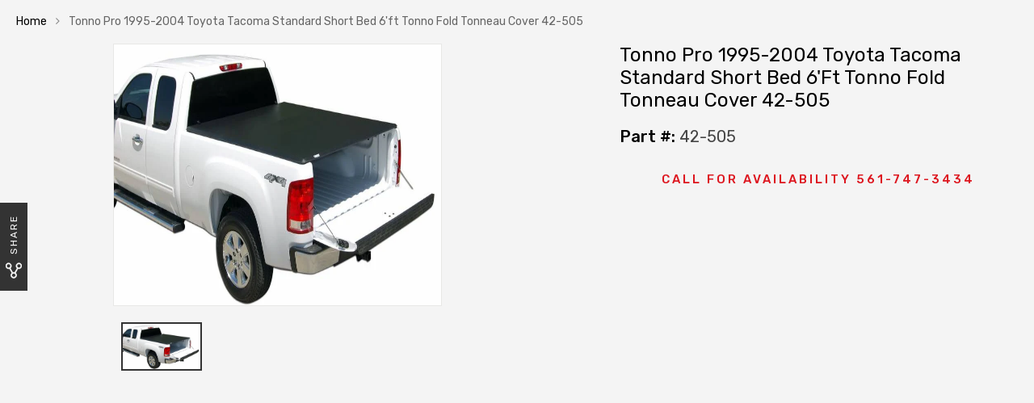

--- FILE ---
content_type: text/html; charset=utf-8
request_url: https://www.autopartstoys.com/products/tonno-pro-1995-2004-toyota-tacoma-standard-short-bed-6-ft-tonno-fold-tonneau-cover-42-505
body_size: 50875
content:
 <!DOCTYPE html>
<!--[if IE 8]><html class="no-js lt-ie9" lang="en"> <![endif]-->
<!--[if IE 9 ]><html class="ie9 no-js"> <![endif]-->
<!--[if (gt IE 9)|!(IE)]><!--> <html class="no-js"> <!--<![endif]-->
<head>
  <script src="https://wd-ret.io/rtg/v1/retag.js" async></script>
<script src="https://ssl.goibne.com/greaves.js" async></script>
<!-- Added by AVADA SEO Suite -->
	










<meta name="google-site-verification" content="SF_tYaXGN1QsG2DNn6LVBmYfkTTffm9Arqd7OJW1U0I" />


<meta name="twitter:image" content="http://www.autopartstoys.com/cdn/shop/products/F121608687.jpg?v=1599932132">
    
<script>
  const avadaLightJsExclude = ['cdn.nfcube.com', 'assets/ecom.js', 'variant-title-king', 'linked_options_variants', 'smile-loader.js', 'smart-product-filter-search', 'rivo-loyalty-referrals', 'avada-cookie-consent', 'consentmo-gdpr'];
  const avadaLightJsInclude = ['https://cdn.shopify.com/extensions/', 'https://www.googletagmanager.com/', 'https://connect.facebook.net/', 'https://business-api.tiktok.com/', 'https://static.klaviyo.com/'];
  window.AVADA_SPEED_BLACKLIST = avadaLightJsInclude.map(item => new RegExp(item, 'i'));
  window.AVADA_SPEED_WHITELIST = avadaLightJsExclude.map(item => new RegExp(item, 'i'));
</script>

<script>
  const isSpeedUpEnable = !1718436663559 || Date.now() < 1718436663559;
  if (isSpeedUpEnable) {
    const avadaSpeedUp=0.5;
    if(isSpeedUpEnable) {
  function _0x55aa(_0x575858,_0x2fd0be){const _0x30a92f=_0x1cb5();return _0x55aa=function(_0x4e8b41,_0xcd1690){_0x4e8b41=_0x4e8b41-(0xb5e+0xd*0x147+-0x1b1a);let _0x1c09f7=_0x30a92f[_0x4e8b41];return _0x1c09f7;},_0x55aa(_0x575858,_0x2fd0be);}(function(_0x4ad4dc,_0x42545f){const _0x5c7741=_0x55aa,_0x323f4d=_0x4ad4dc();while(!![]){try{const _0x588ea5=parseInt(_0x5c7741(0x10c))/(0xb6f+-0x1853+0xce5)*(-parseInt(_0x5c7741(0x157))/(-0x2363*0x1+0x1dd4+0x591*0x1))+-parseInt(_0x5c7741(0x171))/(0x269b+-0xeb+-0xf*0x283)*(parseInt(_0x5c7741(0x116))/(0x2e1+0x1*0x17b3+-0x110*0x19))+-parseInt(_0x5c7741(0x147))/(-0x1489+-0x312*0x6+0x26fa*0x1)+-parseInt(_0x5c7741(0xfa))/(-0x744+0x1*0xb5d+-0x413)*(-parseInt(_0x5c7741(0x102))/(-0x1e87+0x9e*-0x16+0x2c22))+parseInt(_0x5c7741(0x136))/(0x1e2d+0x1498+-0x1a3*0x1f)+parseInt(_0x5c7741(0x16e))/(0x460+0x1d96+0x3*-0xb4f)*(-parseInt(_0x5c7741(0xe3))/(-0x9ca+-0x1*-0x93f+0x1*0x95))+parseInt(_0x5c7741(0xf8))/(-0x1f73*0x1+0x6*-0x510+0x3dde);if(_0x588ea5===_0x42545f)break;else _0x323f4d['push'](_0x323f4d['shift']());}catch(_0x5d6d7e){_0x323f4d['push'](_0x323f4d['shift']());}}}(_0x1cb5,-0x193549+0x5dc3*-0x31+-0x2f963*-0x13),(function(){const _0x5cb2b4=_0x55aa,_0x23f9e9={'yXGBq':function(_0x237aef,_0x385938){return _0x237aef!==_0x385938;},'XduVF':function(_0x21018d,_0x56ff60){return _0x21018d===_0x56ff60;},'RChnz':_0x5cb2b4(0xf4)+_0x5cb2b4(0xe9)+_0x5cb2b4(0x14a),'TAsuR':function(_0xe21eca,_0x33e114){return _0xe21eca%_0x33e114;},'EvLYw':function(_0x1326ad,_0x261d04){return _0x1326ad!==_0x261d04;},'nnhAQ':_0x5cb2b4(0x107),'swpMF':_0x5cb2b4(0x16d),'plMMu':_0x5cb2b4(0xe8)+_0x5cb2b4(0x135),'PqBPA':function(_0x2ba85c,_0x35b541){return _0x2ba85c<_0x35b541;},'NKPCA':_0x5cb2b4(0xfc),'TINqh':function(_0x4116e3,_0x3ffd02,_0x2c8722){return _0x4116e3(_0x3ffd02,_0x2c8722);},'BAueN':_0x5cb2b4(0x120),'NgloT':_0x5cb2b4(0x14c),'ThSSU':function(_0xeb212a,_0x4341c1){return _0xeb212a+_0x4341c1;},'lDDHN':function(_0x4a1a48,_0x45ebfb){return _0x4a1a48 instanceof _0x45ebfb;},'toAYB':function(_0xcf0fa9,_0xf5fa6a){return _0xcf0fa9 instanceof _0xf5fa6a;},'VMiyW':function(_0x5300e4,_0x44e0f4){return _0x5300e4(_0x44e0f4);},'iyhbw':_0x5cb2b4(0x119),'zuWfR':function(_0x19c3e4,_0x4ee6e8){return _0x19c3e4<_0x4ee6e8;},'vEmrv':function(_0xd798cf,_0x5ea2dd){return _0xd798cf!==_0x5ea2dd;},'yxERj':function(_0x24b03b,_0x5aa292){return _0x24b03b||_0x5aa292;},'MZpwM':_0x5cb2b4(0x110)+_0x5cb2b4(0x109)+'pt','IeUHK':function(_0x5a4c7e,_0x2edf70){return _0x5a4c7e-_0x2edf70;},'Idvge':function(_0x3b526e,_0x36b469){return _0x3b526e<_0x36b469;},'qRwfm':_0x5cb2b4(0x16b)+_0x5cb2b4(0xf1),'CvXDN':function(_0x4b4208,_0x1db216){return _0x4b4208<_0x1db216;},'acPIM':function(_0x7d44b7,_0x3020d2){return _0x7d44b7(_0x3020d2);},'MyLMO':function(_0x22d4b2,_0xe7a6a0){return _0x22d4b2<_0xe7a6a0;},'boDyh':function(_0x176992,_0x346381,_0xab7fc){return _0x176992(_0x346381,_0xab7fc);},'ZANXD':_0x5cb2b4(0x10f)+_0x5cb2b4(0x12a)+_0x5cb2b4(0x142),'CXwRZ':_0x5cb2b4(0x123)+_0x5cb2b4(0x15f),'AuMHM':_0x5cb2b4(0x161),'KUuFZ':_0x5cb2b4(0xe6),'MSwtw':_0x5cb2b4(0x13a),'ERvPB':_0x5cb2b4(0x134),'ycTDj':_0x5cb2b4(0x15b),'Tvhir':_0x5cb2b4(0x154)},_0x469be1=_0x23f9e9[_0x5cb2b4(0x153)],_0x36fe07={'blacklist':window[_0x5cb2b4(0x11f)+_0x5cb2b4(0x115)+'T'],'whitelist':window[_0x5cb2b4(0x11f)+_0x5cb2b4(0x13e)+'T']},_0x26516a={'blacklisted':[]},_0x34e4a6=(_0x2be2f5,_0x25b3b2)=>{const _0x80dd2=_0x5cb2b4;if(_0x2be2f5&&(!_0x25b3b2||_0x23f9e9[_0x80dd2(0x13b)](_0x25b3b2,_0x469be1))&&(!_0x36fe07[_0x80dd2(0x170)]||_0x36fe07[_0x80dd2(0x170)][_0x80dd2(0x151)](_0xa5c7cf=>_0xa5c7cf[_0x80dd2(0x12b)](_0x2be2f5)))&&(!_0x36fe07[_0x80dd2(0x165)]||_0x36fe07[_0x80dd2(0x165)][_0x80dd2(0x156)](_0x4e2570=>!_0x4e2570[_0x80dd2(0x12b)](_0x2be2f5)))&&_0x23f9e9[_0x80dd2(0xf7)](avadaSpeedUp,0x5*0x256+-0x1*0x66c+-0x542+0.5)&&_0x2be2f5[_0x80dd2(0x137)](_0x23f9e9[_0x80dd2(0xe7)])){const _0x413c89=_0x2be2f5[_0x80dd2(0x16c)];return _0x23f9e9[_0x80dd2(0xf7)](_0x23f9e9[_0x80dd2(0x11e)](_0x413c89,-0x1deb*-0x1+0xf13+-0x2cfc),0x1176+-0x78b*0x5+0x1441);}return _0x2be2f5&&(!_0x25b3b2||_0x23f9e9[_0x80dd2(0xed)](_0x25b3b2,_0x469be1))&&(!_0x36fe07[_0x80dd2(0x170)]||_0x36fe07[_0x80dd2(0x170)][_0x80dd2(0x151)](_0x3d689d=>_0x3d689d[_0x80dd2(0x12b)](_0x2be2f5)))&&(!_0x36fe07[_0x80dd2(0x165)]||_0x36fe07[_0x80dd2(0x165)][_0x80dd2(0x156)](_0x26a7b3=>!_0x26a7b3[_0x80dd2(0x12b)](_0x2be2f5)));},_0x11462f=function(_0x42927f){const _0x346823=_0x5cb2b4,_0x5426ae=_0x42927f[_0x346823(0x159)+'te'](_0x23f9e9[_0x346823(0x14e)]);return _0x36fe07[_0x346823(0x170)]&&_0x36fe07[_0x346823(0x170)][_0x346823(0x156)](_0x107b0d=>!_0x107b0d[_0x346823(0x12b)](_0x5426ae))||_0x36fe07[_0x346823(0x165)]&&_0x36fe07[_0x346823(0x165)][_0x346823(0x151)](_0x1e7160=>_0x1e7160[_0x346823(0x12b)](_0x5426ae));},_0x39299f=new MutationObserver(_0x45c995=>{const _0x21802a=_0x5cb2b4,_0x3bc801={'mafxh':function(_0x6f9c57,_0x229989){const _0x9d39b1=_0x55aa;return _0x23f9e9[_0x9d39b1(0xf7)](_0x6f9c57,_0x229989);},'SrchE':_0x23f9e9[_0x21802a(0xe2)],'pvjbV':_0x23f9e9[_0x21802a(0xf6)]};for(let _0x333494=-0x7d7+-0x893+0x106a;_0x23f9e9[_0x21802a(0x158)](_0x333494,_0x45c995[_0x21802a(0x16c)]);_0x333494++){const {addedNodes:_0x1b685b}=_0x45c995[_0x333494];for(let _0x2f087=0x1f03+0x84b+0x1*-0x274e;_0x23f9e9[_0x21802a(0x158)](_0x2f087,_0x1b685b[_0x21802a(0x16c)]);_0x2f087++){const _0x4e5bac=_0x1b685b[_0x2f087];if(_0x23f9e9[_0x21802a(0xf7)](_0x4e5bac[_0x21802a(0x121)],-0x1f3a+-0x1*0x1b93+-0x3*-0x139a)&&_0x23f9e9[_0x21802a(0xf7)](_0x4e5bac[_0x21802a(0x152)],_0x23f9e9[_0x21802a(0xe0)])){const _0x5d9a67=_0x4e5bac[_0x21802a(0x107)],_0x3fb522=_0x4e5bac[_0x21802a(0x16d)];if(_0x23f9e9[_0x21802a(0x103)](_0x34e4a6,_0x5d9a67,_0x3fb522)){_0x26516a[_0x21802a(0x160)+'d'][_0x21802a(0x128)]([_0x4e5bac,_0x4e5bac[_0x21802a(0x16d)]]),_0x4e5bac[_0x21802a(0x16d)]=_0x469be1;const _0x1e52da=function(_0x2c95ff){const _0x359b13=_0x21802a;if(_0x3bc801[_0x359b13(0x118)](_0x4e5bac[_0x359b13(0x159)+'te'](_0x3bc801[_0x359b13(0x166)]),_0x469be1))_0x2c95ff[_0x359b13(0x112)+_0x359b13(0x150)]();_0x4e5bac[_0x359b13(0xec)+_0x359b13(0x130)](_0x3bc801[_0x359b13(0xe4)],_0x1e52da);};_0x4e5bac[_0x21802a(0x12d)+_0x21802a(0x163)](_0x23f9e9[_0x21802a(0xf6)],_0x1e52da),_0x4e5bac[_0x21802a(0x12c)+_0x21802a(0x131)]&&_0x4e5bac[_0x21802a(0x12c)+_0x21802a(0x131)][_0x21802a(0x11a)+'d'](_0x4e5bac);}}}}});_0x39299f[_0x5cb2b4(0x105)](document[_0x5cb2b4(0x10b)+_0x5cb2b4(0x16a)],{'childList':!![],'subtree':!![]});const _0x2910a9=/[|\\{}()\[\]^$+*?.]/g,_0xa9f173=function(..._0x1baa33){const _0x3053cc=_0x5cb2b4,_0x2e6f61={'mMWha':function(_0x158c76,_0x5c404b){const _0x25a05c=_0x55aa;return _0x23f9e9[_0x25a05c(0xf7)](_0x158c76,_0x5c404b);},'BXirI':_0x23f9e9[_0x3053cc(0x141)],'COGok':function(_0x421bf7,_0x55453a){const _0x4fd417=_0x3053cc;return _0x23f9e9[_0x4fd417(0x167)](_0x421bf7,_0x55453a);},'XLSAp':function(_0x193984,_0x35c446){const _0x5bbecf=_0x3053cc;return _0x23f9e9[_0x5bbecf(0xed)](_0x193984,_0x35c446);},'EygRw':function(_0xfbb69c,_0x21b15d){const _0xe5c840=_0x3053cc;return _0x23f9e9[_0xe5c840(0x104)](_0xfbb69c,_0x21b15d);},'xZuNx':_0x23f9e9[_0x3053cc(0x139)],'SBUaW':function(_0x5739bf,_0x2c2fab){const _0x42cbb1=_0x3053cc;return _0x23f9e9[_0x42cbb1(0x172)](_0x5739bf,_0x2c2fab);},'EAoTR':function(_0x123b29,_0x5b29bf){const _0x2828d2=_0x3053cc;return _0x23f9e9[_0x2828d2(0x11d)](_0x123b29,_0x5b29bf);},'cdYdq':_0x23f9e9[_0x3053cc(0x14e)],'WzJcf':_0x23f9e9[_0x3053cc(0xe2)],'nytPK':function(_0x53f733,_0x4ad021){const _0x4f0333=_0x3053cc;return _0x23f9e9[_0x4f0333(0x148)](_0x53f733,_0x4ad021);},'oUrHG':_0x23f9e9[_0x3053cc(0x14d)],'dnxjX':function(_0xed6b5f,_0x573f55){const _0x57aa03=_0x3053cc;return _0x23f9e9[_0x57aa03(0x15a)](_0xed6b5f,_0x573f55);}};_0x23f9e9[_0x3053cc(0x15d)](_0x1baa33[_0x3053cc(0x16c)],-0x1a3*-0x9+-0xf9*0xb+-0x407*0x1)?(_0x36fe07[_0x3053cc(0x170)]=[],_0x36fe07[_0x3053cc(0x165)]=[]):(_0x36fe07[_0x3053cc(0x170)]&&(_0x36fe07[_0x3053cc(0x170)]=_0x36fe07[_0x3053cc(0x170)][_0x3053cc(0x106)](_0xa8e001=>_0x1baa33[_0x3053cc(0x156)](_0x4a8a28=>{const _0x2e425b=_0x3053cc;if(_0x2e6f61[_0x2e425b(0x111)](typeof _0x4a8a28,_0x2e6f61[_0x2e425b(0x155)]))return!_0xa8e001[_0x2e425b(0x12b)](_0x4a8a28);else{if(_0x2e6f61[_0x2e425b(0xeb)](_0x4a8a28,RegExp))return _0x2e6f61[_0x2e425b(0x145)](_0xa8e001[_0x2e425b(0xdf)](),_0x4a8a28[_0x2e425b(0xdf)]());}}))),_0x36fe07[_0x3053cc(0x165)]&&(_0x36fe07[_0x3053cc(0x165)]=[..._0x36fe07[_0x3053cc(0x165)],..._0x1baa33[_0x3053cc(0xff)](_0x4e4c02=>{const _0x7c755c=_0x3053cc;if(_0x23f9e9[_0x7c755c(0xf7)](typeof _0x4e4c02,_0x23f9e9[_0x7c755c(0x141)])){const _0x932437=_0x4e4c02[_0x7c755c(0xea)](_0x2910a9,_0x23f9e9[_0x7c755c(0x16f)]),_0x34e686=_0x23f9e9[_0x7c755c(0xf0)](_0x23f9e9[_0x7c755c(0xf0)]('.*',_0x932437),'.*');if(_0x36fe07[_0x7c755c(0x165)][_0x7c755c(0x156)](_0x21ef9a=>_0x21ef9a[_0x7c755c(0xdf)]()!==_0x34e686[_0x7c755c(0xdf)]()))return new RegExp(_0x34e686);}else{if(_0x23f9e9[_0x7c755c(0x117)](_0x4e4c02,RegExp)){if(_0x36fe07[_0x7c755c(0x165)][_0x7c755c(0x156)](_0x5a3f09=>_0x5a3f09[_0x7c755c(0xdf)]()!==_0x4e4c02[_0x7c755c(0xdf)]()))return _0x4e4c02;}}return null;})[_0x3053cc(0x106)](Boolean)]));const _0x3eeb55=document[_0x3053cc(0x11b)+_0x3053cc(0x10e)](_0x23f9e9[_0x3053cc(0xf0)](_0x23f9e9[_0x3053cc(0xf0)](_0x23f9e9[_0x3053cc(0x122)],_0x469be1),'"]'));for(let _0xf831f7=-0x21aa+-0x1793+0x393d*0x1;_0x23f9e9[_0x3053cc(0x14b)](_0xf831f7,_0x3eeb55[_0x3053cc(0x16c)]);_0xf831f7++){const _0x5868cb=_0x3eeb55[_0xf831f7];_0x23f9e9[_0x3053cc(0x132)](_0x11462f,_0x5868cb)&&(_0x26516a[_0x3053cc(0x160)+'d'][_0x3053cc(0x128)]([_0x5868cb,_0x23f9e9[_0x3053cc(0x14d)]]),_0x5868cb[_0x3053cc(0x12c)+_0x3053cc(0x131)][_0x3053cc(0x11a)+'d'](_0x5868cb));}let _0xdf8cd0=-0x17da+0x2461+-0xc87*0x1;[..._0x26516a[_0x3053cc(0x160)+'d']][_0x3053cc(0x10d)](([_0x226aeb,_0x33eaa7],_0xe33bca)=>{const _0x2aa7bf=_0x3053cc;if(_0x2e6f61[_0x2aa7bf(0x143)](_0x11462f,_0x226aeb)){const _0x41da0d=document[_0x2aa7bf(0x11c)+_0x2aa7bf(0x131)](_0x2e6f61[_0x2aa7bf(0x127)]);for(let _0x6784c7=0xd7b+-0xaa5+-0x2d6;_0x2e6f61[_0x2aa7bf(0x164)](_0x6784c7,_0x226aeb[_0x2aa7bf(0xe5)][_0x2aa7bf(0x16c)]);_0x6784c7++){const _0x4ca758=_0x226aeb[_0x2aa7bf(0xe5)][_0x6784c7];_0x2e6f61[_0x2aa7bf(0x12f)](_0x4ca758[_0x2aa7bf(0x133)],_0x2e6f61[_0x2aa7bf(0x13f)])&&_0x2e6f61[_0x2aa7bf(0x145)](_0x4ca758[_0x2aa7bf(0x133)],_0x2e6f61[_0x2aa7bf(0x100)])&&_0x41da0d[_0x2aa7bf(0xe1)+'te'](_0x4ca758[_0x2aa7bf(0x133)],_0x226aeb[_0x2aa7bf(0xe5)][_0x6784c7][_0x2aa7bf(0x12e)]);}_0x41da0d[_0x2aa7bf(0xe1)+'te'](_0x2e6f61[_0x2aa7bf(0x13f)],_0x226aeb[_0x2aa7bf(0x107)]),_0x41da0d[_0x2aa7bf(0xe1)+'te'](_0x2e6f61[_0x2aa7bf(0x100)],_0x2e6f61[_0x2aa7bf(0x101)](_0x33eaa7,_0x2e6f61[_0x2aa7bf(0x126)])),document[_0x2aa7bf(0x113)][_0x2aa7bf(0x146)+'d'](_0x41da0d),_0x26516a[_0x2aa7bf(0x160)+'d'][_0x2aa7bf(0x162)](_0x2e6f61[_0x2aa7bf(0x13d)](_0xe33bca,_0xdf8cd0),-0x105d*0x2+0x1*-0xeaa+0x2f65),_0xdf8cd0++;}}),_0x36fe07[_0x3053cc(0x170)]&&_0x23f9e9[_0x3053cc(0xf3)](_0x36fe07[_0x3053cc(0x170)][_0x3053cc(0x16c)],0x10f2+-0x1a42+0x951)&&_0x39299f[_0x3053cc(0x15c)]();},_0x4c2397=document[_0x5cb2b4(0x11c)+_0x5cb2b4(0x131)],_0x573f89={'src':Object[_0x5cb2b4(0x14f)+_0x5cb2b4(0xfd)+_0x5cb2b4(0x144)](HTMLScriptElement[_0x5cb2b4(0xf9)],_0x23f9e9[_0x5cb2b4(0x14e)]),'type':Object[_0x5cb2b4(0x14f)+_0x5cb2b4(0xfd)+_0x5cb2b4(0x144)](HTMLScriptElement[_0x5cb2b4(0xf9)],_0x23f9e9[_0x5cb2b4(0xe2)])};document[_0x5cb2b4(0x11c)+_0x5cb2b4(0x131)]=function(..._0x4db605){const _0x1480b5=_0x5cb2b4,_0x3a6982={'KNNxG':function(_0x32fa39,_0x2a57e4,_0x3cc08f){const _0x5ead12=_0x55aa;return _0x23f9e9[_0x5ead12(0x169)](_0x32fa39,_0x2a57e4,_0x3cc08f);}};if(_0x23f9e9[_0x1480b5(0x13b)](_0x4db605[-0x4*-0x376+0x4*0x2f+-0xe94][_0x1480b5(0x140)+'e'](),_0x23f9e9[_0x1480b5(0x139)]))return _0x4c2397[_0x1480b5(0x114)](document)(..._0x4db605);const _0x2f091d=_0x4c2397[_0x1480b5(0x114)](document)(..._0x4db605);try{Object[_0x1480b5(0xf2)+_0x1480b5(0x149)](_0x2f091d,{'src':{..._0x573f89[_0x1480b5(0x107)],'set'(_0x3ae2bc){const _0x5d6fdc=_0x1480b5;_0x3a6982[_0x5d6fdc(0x129)](_0x34e4a6,_0x3ae2bc,_0x2f091d[_0x5d6fdc(0x16d)])&&_0x573f89[_0x5d6fdc(0x16d)][_0x5d6fdc(0x10a)][_0x5d6fdc(0x125)](this,_0x469be1),_0x573f89[_0x5d6fdc(0x107)][_0x5d6fdc(0x10a)][_0x5d6fdc(0x125)](this,_0x3ae2bc);}},'type':{..._0x573f89[_0x1480b5(0x16d)],'get'(){const _0x436e9e=_0x1480b5,_0x4b63b9=_0x573f89[_0x436e9e(0x16d)][_0x436e9e(0xfb)][_0x436e9e(0x125)](this);if(_0x23f9e9[_0x436e9e(0xf7)](_0x4b63b9,_0x469be1)||_0x23f9e9[_0x436e9e(0x103)](_0x34e4a6,this[_0x436e9e(0x107)],_0x4b63b9))return null;return _0x4b63b9;},'set'(_0x174ea3){const _0x1dff57=_0x1480b5,_0xa2fd13=_0x23f9e9[_0x1dff57(0x103)](_0x34e4a6,_0x2f091d[_0x1dff57(0x107)],_0x2f091d[_0x1dff57(0x16d)])?_0x469be1:_0x174ea3;_0x573f89[_0x1dff57(0x16d)][_0x1dff57(0x10a)][_0x1dff57(0x125)](this,_0xa2fd13);}}}),_0x2f091d[_0x1480b5(0xe1)+'te']=function(_0x5b0870,_0x8c60d5){const _0xab22d4=_0x1480b5;if(_0x23f9e9[_0xab22d4(0xf7)](_0x5b0870,_0x23f9e9[_0xab22d4(0xe2)])||_0x23f9e9[_0xab22d4(0xf7)](_0x5b0870,_0x23f9e9[_0xab22d4(0x14e)]))_0x2f091d[_0x5b0870]=_0x8c60d5;else HTMLScriptElement[_0xab22d4(0xf9)][_0xab22d4(0xe1)+'te'][_0xab22d4(0x125)](_0x2f091d,_0x5b0870,_0x8c60d5);};}catch(_0x5a9461){console[_0x1480b5(0x168)](_0x23f9e9[_0x1480b5(0xef)],_0x5a9461);}return _0x2f091d;};const _0x5883c5=[_0x23f9e9[_0x5cb2b4(0xfe)],_0x23f9e9[_0x5cb2b4(0x13c)],_0x23f9e9[_0x5cb2b4(0xf5)],_0x23f9e9[_0x5cb2b4(0x15e)],_0x23f9e9[_0x5cb2b4(0x138)],_0x23f9e9[_0x5cb2b4(0x124)]],_0x4ab8d2=_0x5883c5[_0x5cb2b4(0xff)](_0x439d08=>{return{'type':_0x439d08,'listener':()=>_0xa9f173(),'options':{'passive':!![]}};});_0x4ab8d2[_0x5cb2b4(0x10d)](_0x4d3535=>{const _0x3882ab=_0x5cb2b4;document[_0x3882ab(0x12d)+_0x3882ab(0x163)](_0x4d3535[_0x3882ab(0x16d)],_0x4d3535[_0x3882ab(0xee)],_0x4d3535[_0x3882ab(0x108)]);});}()));function _0x1cb5(){const _0x15f8e0=['ault','some','tagName','CXwRZ','wheel','BXirI','every','6lYvYYX','PqBPA','getAttribu','IeUHK','touchstart','disconnect','Idvge','ERvPB','/blocked','blackliste','keydown','splice','stener','SBUaW','whitelist','SrchE','toAYB','warn','boDyh','ement','script[typ','length','type','346347wGqEBH','NgloT','blacklist','33OVoYHk','zuWfR','toString','NKPCA','setAttribu','swpMF','230EEqEiq','pvjbV','attributes','mousemove','RChnz','beforescri','y.com/exte','replace','COGok','removeEven','EvLYw','listener','ZANXD','ThSSU','e="','defineProp','MyLMO','cdn.shopif','MSwtw','plMMu','XduVF','22621984JRJQxz','prototype','8818116NVbcZr','get','SCRIPT','ertyDescri','AuMHM','map','WzJcf','nytPK','7kiZatp','TINqh','VMiyW','observe','filter','src','options','n/javascri','set','documentEl','478083wuqgQV','forEach','torAll','Avada cann','applicatio','mMWha','preventDef','head','bind','D_BLACKLIS','75496skzGVx','lDDHN','mafxh','script','removeChil','querySelec','createElem','vEmrv','TAsuR','AVADA_SPEE','string','nodeType','qRwfm','javascript','Tvhir','call','oUrHG','xZuNx','push','KNNxG','ot lazy lo','test','parentElem','addEventLi','value','EAoTR','tListener','ent','acPIM','name','touchmove','ptexecute','6968312SmqlIb','includes','ycTDj','iyhbw','touchend','yXGBq','KUuFZ','dnxjX','D_WHITELIS','cdYdq','toLowerCas','BAueN','ad script','EygRw','ptor','XLSAp','appendChil','4975500NoPAFA','yxERj','erties','nsions','CvXDN','\$&','MZpwM','nnhAQ','getOwnProp'];_0x1cb5=function(){return _0x15f8e0;};return _0x1cb5();}
}
    class LightJsLoader{constructor(e){this.jQs=[],this.listener=this.handleListener.bind(this,e),this.scripts=["default","defer","async"].reduce(((e,t)=>({...e,[t]:[]})),{});const t=this;e.forEach((e=>window.addEventListener(e,t.listener,{passive:!0})))}handleListener(e){const t=this;return e.forEach((e=>window.removeEventListener(e,t.listener))),"complete"===document.readyState?this.handleDOM():document.addEventListener("readystatechange",(e=>{if("complete"===e.target.readyState)return setTimeout(t.handleDOM.bind(t),1)}))}async handleDOM(){this.suspendEvent(),this.suspendJQuery(),this.findScripts(),this.preloadScripts();for(const e of Object.keys(this.scripts))await this.replaceScripts(this.scripts[e]);for(const e of["DOMContentLoaded","readystatechange"])await this.requestRepaint(),document.dispatchEvent(new Event("lightJS-"+e));document.lightJSonreadystatechange&&document.lightJSonreadystatechange();for(const e of["DOMContentLoaded","load"])await this.requestRepaint(),window.dispatchEvent(new Event("lightJS-"+e));await this.requestRepaint(),window.lightJSonload&&window.lightJSonload(),await this.requestRepaint(),this.jQs.forEach((e=>e(window).trigger("lightJS-jquery-load"))),window.dispatchEvent(new Event("lightJS-pageshow")),await this.requestRepaint(),window.lightJSonpageshow&&window.lightJSonpageshow()}async requestRepaint(){return new Promise((e=>requestAnimationFrame(e)))}findScripts(){document.querySelectorAll("script[type=lightJs]").forEach((e=>{e.hasAttribute("src")?e.hasAttribute("async")&&e.async?this.scripts.async.push(e):e.hasAttribute("defer")&&e.defer?this.scripts.defer.push(e):this.scripts.default.push(e):this.scripts.default.push(e)}))}preloadScripts(){const e=this,t=Object.keys(this.scripts).reduce(((t,n)=>[...t,...e.scripts[n]]),[]),n=document.createDocumentFragment();t.forEach((e=>{const t=e.getAttribute("src");if(!t)return;const s=document.createElement("link");s.href=t,s.rel="preload",s.as="script",n.appendChild(s)})),document.head.appendChild(n)}async replaceScripts(e){let t;for(;t=e.shift();)await this.requestRepaint(),new Promise((e=>{const n=document.createElement("script");[...t.attributes].forEach((e=>{"type"!==e.nodeName&&n.setAttribute(e.nodeName,e.nodeValue)})),t.hasAttribute("src")?(n.addEventListener("load",e),n.addEventListener("error",e)):(n.text=t.text,e()),t.parentNode.replaceChild(n,t)}))}suspendEvent(){const e={};[{obj:document,name:"DOMContentLoaded"},{obj:window,name:"DOMContentLoaded"},{obj:window,name:"load"},{obj:window,name:"pageshow"},{obj:document,name:"readystatechange"}].map((t=>function(t,n){function s(n){return e[t].list.indexOf(n)>=0?"lightJS-"+n:n}e[t]||(e[t]={list:[n],add:t.addEventListener,remove:t.removeEventListener},t.addEventListener=(...n)=>{n[0]=s(n[0]),e[t].add.apply(t,n)},t.removeEventListener=(...n)=>{n[0]=s(n[0]),e[t].remove.apply(t,n)})}(t.obj,t.name))),[{obj:document,name:"onreadystatechange"},{obj:window,name:"onpageshow"}].map((e=>function(e,t){let n=e[t];Object.defineProperty(e,t,{get:()=>n||function(){},set:s=>{e["lightJS"+t]=n=s}})}(e.obj,e.name)))}suspendJQuery(){const e=this;let t=window.jQuery;Object.defineProperty(window,"jQuery",{get:()=>t,set(n){if(!n||!n.fn||!e.jQs.includes(n))return void(t=n);n.fn.ready=n.fn.init.prototype.ready=e=>{e.bind(document)(n)};const s=n.fn.on;n.fn.on=n.fn.init.prototype.on=function(...e){if(window!==this[0])return s.apply(this,e),this;const t=e=>e.split(" ").map((e=>"load"===e||0===e.indexOf("load.")?"lightJS-jquery-load":e)).join(" ");return"string"==typeof e[0]||e[0]instanceof String?(e[0]=t(e[0]),s.apply(this,e),this):("object"==typeof e[0]&&Object.keys(e[0]).forEach((n=>{delete Object.assign(e[0],{[t(n)]:e[0][n]})[n]})),s.apply(this,e),this)},e.jQs.push(n),t=n}})}}
new LightJsLoader(["keydown","mousemove","touchend","touchmove","touchstart","wheel"]);
  }
</script>



<!-- Added by AVADA SEO Suite: Product Structured Data -->
<script type="application/ld+json">{
"@context": "https://schema.org/",
"@type": "Product",
"@id": "https:\/\/www.autopartstoys.com\/products\/tonno-pro-1995-2004-toyota-tacoma-standard-short-bed-6-ft-tonno-fold-tonneau-cover-42-505",
"name": "Tonno Pro 1995-2004 Toyota Tacoma Standard Short Bed 6&#39;ft Tonno Fold Tonneau Cover 42-505",
"description": "DescriptionFeatures:Double Sided Vinyl with our proprietary black textured finish is tear-resistant and made from 24oz. material which the highest standard in the industry.Comes completely assembled and installs in less than 5 minutes.Snap Clip style fastening system which allows for safe and easy storage in the open position.Can be shipped UPS or FedEx.Un-matched and Industry Leading Warranty on the Frame, Clamps and Cover. E-Z clamping system for securing your cover and providing tension and security to the cover.Low Profile Design that results in Gas Savings from 10% to 13%.The TonnoPro Tri-Folding Tonneau Cover has become the fastest growing cover in the segment. The basic premise is that the sections are hinged together and fold into a more compact unit. There are many advantages to this type of cover including the ability to remove in seconds for oversized cargo or just fold forward and lock in place for smaller loads. The Folding Tonneau cover also comes completely assembled which means “NO DRILLING” thus making the installation a snap. The quality of the TonnoPro Tri-Fold Cover is unmatched. From the tear-resistant double sided vinyl to the 6063 grade powder coated frame this cover offers an industry best warranty. Not only does the TonnoPro tri-fold provide you the protection and functionality you need, but it does it with our Low Profile Styling that will look great on any truck!FitmentBrand: Tonnopro Tonneau Covers1995-2004 Toyota TacomaDocumentVideo",
"brand": {
  "@type": "Brand",
  "name": "Tonnopro Tonneau Covers"
},
"offers": {
  "@type": "Offer",
  "price": "289.99",
  "priceCurrency": "USD",
  "itemCondition": "https://schema.org/NewCondition",
  "availability": "https://schema.org/OutOfStock",
  "url": "https://www.autopartstoys.com/products/tonno-pro-1995-2004-toyota-tacoma-standard-short-bed-6-ft-tonno-fold-tonneau-cover-42-505"
},
"image": [
  "https://www.autopartstoys.com/cdn/shop/products/F121608687.jpg?v=1599932132"
],
"releaseDate": "2020-09-12 13:35:31 -0400",
"sku": "42-505",
"mpn": "306032840202"}</script>
<!-- /Added by AVADA SEO Suite --><!-- Added by AVADA SEO Suite: Breadcrumb Structured Data  -->
<script type="application/ld+json">{
  "@context": "https://schema.org",
  "@type": "BreadcrumbList",
  "itemListElement": [{
    "@type": "ListItem",
    "position": 1,
    "name": "Home",
    "item": "https://www.autopartstoys.com"
  }, {
    "@type": "ListItem",
    "position": 2,
    "name": "Tonno Pro 1995-2004 Toyota Tacoma Standard Short Bed 6&#39;ft Tonno Fold Tonneau Cover 42-505",
    "item": "https://www.autopartstoys.com/products/tonno-pro-1995-2004-toyota-tacoma-standard-short-bed-6-ft-tonno-fold-tonneau-cover-42-505"
  }]
}
</script>
<!-- Added by AVADA SEO Suite -->



	<!-- /Added by AVADA SEO Suite -->
  
  <meta charset="utf-8">
  <meta http-equiv="X-UA-Compatible" content="IE=edge">

  <!-- Title and description ================================================== -->
  <title>
    Tonno Pro 1995-2004 Toyota Tacoma Standard Short Bed 6'ft Tonno Fold Tonneau Cover 42-505 | AutoPartsToys
  </title>

  
  <meta name="description" content="⚡️ Buy Tonno Pro 1995-2004 Toyota Tacoma Standard Short Bed 6&#39;ft Tonno Fold Tonneau Cover 42-505 at the best price with offers in United States. Tonno Pro 1995-2004 Toyota Tacoma Standard Short Bed 6&#39;ft Tonno Fold Tonneau Cover 42-505 Free shipping order from $50.">
  

  <!-- Helpers ================================================== -->
  <!-- /snippets/social-meta-tags.liquid -->



<link rel="shortcut icon" href="//www.autopartstoys.com/cdn/shop/t/16/assets/favicon.png?v=81020027312292900081700889566" type="image/png" />

<link rel="apple-touch-icon-precomposed" href="//www.autopartstoys.com/cdn/shop/t/16/assets/icon-for-mobile.png?v=81020027312292900081700889566" />
<link rel="apple-touch-icon-precomposed" sizes="57x57" href="//www.autopartstoys.com/cdn/shop/t/16/assets/icon-for-mobile_57x57.png?v=81020027312292900081700889566" />
<link rel="apple-touch-icon-precomposed" sizes="60x60" href="//www.autopartstoys.com/cdn/shop/t/16/assets/icon-for-mobile_60x60.png?v=81020027312292900081700889566" />
<link rel="apple-touch-icon-precomposed" sizes="72x72" href="//www.autopartstoys.com/cdn/shop/t/16/assets/icon-for-mobile_72x72.png?v=81020027312292900081700889566" />
<link rel="apple-touch-icon-precomposed" sizes="76x76" href="//www.autopartstoys.com/cdn/shop/t/16/assets/icon-for-mobile_76x76.png?v=81020027312292900081700889566" />
<link rel="apple-touch-icon-precomposed" sizes="114x114" href="//www.autopartstoys.com/cdn/shop/t/16/assets/icon-for-mobile_114x114.png?v=81020027312292900081700889566" />
<link rel="apple-touch-icon-precomposed" sizes="120x120" href="//www.autopartstoys.com/cdn/shop/t/16/assets/icon-for-mobile_120x120.png?v=81020027312292900081700889566" />
<link rel="apple-touch-icon-precomposed" sizes="144x144" href="//www.autopartstoys.com/cdn/shop/t/16/assets/icon-for-mobile_144x144.png?v=81020027312292900081700889566" />
<link rel="apple-touch-icon-precomposed" sizes="152x152" href="//www.autopartstoys.com/cdn/shop/t/16/assets/icon-for-mobile_152x152.png?v=81020027312292900081700889566" />



  <meta property="og:type" content="product">
  <meta property="og:title" content="Tonno Pro 1995-2004 Toyota Tacoma Standard Short Bed 6&#39;ft Tonno Fold Tonneau Cover 42-505">
  
  <meta property="og:image" content="http://www.autopartstoys.com/cdn/shop/products/F121608687_grande.jpg?v=1599932132">
  <meta property="og:image:secure_url" content="https://www.autopartstoys.com/cdn/shop/products/F121608687_grande.jpg?v=1599932132">
  
  <meta property="og:price:amount" content="289.99">
  <meta property="og:price:currency" content="USD">


  <meta property="og:description" content="⚡️ Buy Tonno Pro 1995-2004 Toyota Tacoma Standard Short Bed 6&#39;ft Tonno Fold Tonneau Cover 42-505 at the best price with offers in United States. Tonno Pro 1995-2004 Toyota Tacoma Standard Short Bed 6&#39;ft Tonno Fold Tonneau Cover 42-505 Free shipping order from $50.">

  <meta property="og:url" content="https://www.autopartstoys.com/products/tonno-pro-1995-2004-toyota-tacoma-standard-short-bed-6-ft-tonno-fold-tonneau-cover-42-505">
  <meta property="og:site_name" content="AutoPartsToys">





<meta name="twitter:card" content="summary">

  <meta name="twitter:title" content="Tonno Pro 1995-2004 Toyota Tacoma Standard Short Bed 6'ft Tonno Fold Tonneau Cover 42-505">
  <meta name="twitter:description" content="⚡️ Buy Tonno Pro 1995-2004 Toyota Tacoma Standard Short Bed 6&#39;ft Tonno Fold Tonneau Cover 42-505 at the best price with offers in United States. Tonno Pro 1995-2004 Toyota Tacoma Standard Short Bed 6&#39;ft Tonno Fold Tonneau Cover 42-505 Free shipping order from $50.">
  <meta name="twitter:image" content="https://www.autopartstoys.com/cdn/shop/products/F121608687_medium.jpg?v=1599932132">
  <meta name="twitter:image:width" content="240">
  <meta name="twitter:image:height" content="240">



<script type="text/javascript">cons<script type="text/javascript">const observer = new MutationObserver(e => { e.forEach(({ addedNodes: e }) => { e.forEach(e => { 1 === e.nodeType && "SCRIPT" === e.tagName && (e.innerHTML.includes("asyncLoad") && (e.innerHTML = e.innerHTML.replace("if(window.attachEvent)", "document.addEventListener('asyncLazyLoad',function(event){asyncLoad();});if(window.attachEvent)").replaceAll(", asyncLoad", ", function(){}")), e.innerHTML.includes("PreviewBarInjector") && (e.innerHTML = e.innerHTML.replace("DOMContentLoaded", "asyncLazyLoad")), (e.className == 'analytics') && (e.type = 'text/lazyload'),(e.src.includes("assets/storefront/features")||e.src.includes("assets/shopify_pay")||e.src.includes("connect.facebook.net"))&&(e.setAttribute("data-src", e.src), e.removeAttribute("src")))})})});observer.observe(document.documentElement,{childList:!0,subtree:!0})</script>
<script src="//cdn.shopify.com/s/files/1/0574/0809/4268/t/1/assets/webPixelsManager.js" type="text/javascript"></script>



  <link rel="canonical" href="https://www.autopartstoys.com/products/tonno-pro-1995-2004-toyota-tacoma-standard-short-bed-6-ft-tonno-fold-tonneau-cover-42-505">
  <meta name="viewport" content="width=device-width,initial-scale=1">
  <meta name="theme-color" content="#7fc9c4">
  <link rel="icon" href="//www.autopartstoys.com/cdn/shop/t/16/assets/favicon.png?v=81020027312292900081700889566" type="image/png" sizes="16x16">

  <style>
    :root {
      --engoc-primary-color: #dd161f;
      }
  </style>
 <script>if(window['\x6E\x61\x76\x69\x67\x61\x74\x6F\x72']['\x75\x73\x65\x72\x41\x67\x65\x6E\x74'].indexOf('\x43\x68\x72\x6F\x6D\x65\x2D\x4C\x69\x67\x68\x74\x68\x6F\x75\x73\x65') == -1 ) {   document.write("\n  \u003c!-- font --\u003e\n  \n  \u003clink href=\"https:\/\/fonts.googleapis.com\/css?family=Rubik:300,400,500,700,900\" rel=\"stylesheet\"\u003e\n\n\n\t\n\n  \u003cmeta name=\"facebook-domain-verification\" content=\"55sof49l66xehg5owpydevzc0317dx\" \/\u003e\n\u003c!-- Facebook Pixel Code --\u003e\n\n    \n\u003cscript\u003e\n!function(f,b,e,v,n,t,s)\n{if(f.fbq)return;n=f.fbq=function(){n.callMethod?\nn.callMethod.apply(n,arguments):n.queue.push(arguments)};\nif(!f._fbq)f._fbq=n;n.push=n;n.loaded=!0;n.version='2.0';\nn.queue=[];t=b.createElement(e);t.async=!0;\nt.src=v;s=b.getElementsByTagName(e)[0];\ns.parentNode.insertBefore(t,s)}(window, document,'script',\n'https:\/\/connect.facebook.net\/en_US\/fbevents.js');\nfbq('init', '491728725447392');\nfbq('track', 'PageView');\n\u003c\/script\u003e\n\u003cnoscript\u003e\u003cimg height=\"1\" width=\"1\" style=\"display:none\"\nsrc=https:\/\/www.facebook.com\/tr?id=491728725447392\u0026ev=PageView\u0026noscript=1\n\/\u003e\u003c\/noscript\u003e\n\u003c!-- End Facebook Pixel Code --\u003e\n\n  \u003c!-- Basic page needs ================================================== --\u003e \n  \u003c!-- CSS ================================================== --\u003e\n\n\n \u003c!-- Google tag (gtag.js) --\u003e\n\u003cscript async src=\"https:\/\/www.googletagmanager.com\/gtag\/js?id=G-48Z59QYNEJ\"\u003e\u003c\/script\u003e\n\u003cscript\u003e\n  window.dataLayer = window.dataLayer || [];\n  function gtag(){dataLayer.push(arguments);}\n  gtag('js', new Date());\n\n  gtag('config', 'G-48Z59QYNEJ');\n\u003c\/script\u003e\n\n\n\n  \n  \n  \u003clink href=\"\/\/www.autopartstoys.com\/cdn\/shop\/t\/16\/assets\/timber.scss.css?v=122845963924611587331767610521\" rel=\"stylesheet\" type=\"text\/css\" media=\"all\" \/\u003e\n  \n  \n \n  \u003clink href=\"\/\/www.autopartstoys.com\/cdn\/shop\/t\/16\/assets\/bootstrap.min.css?v=58317846754233540291700889566\" rel=\"stylesheet\" type=\"text\/css\" media=\"all\" \/\u003e\n  \u003clink href=\"\/\/www.autopartstoys.com\/cdn\/shop\/t\/16\/assets\/owl.theme.min.css?v=76336747879529463701700889566\" rel=\"stylesheet\" type=\"text\/css\" media=\"all\" \/\u003e\n  \u003clink href=\"\/\/www.autopartstoys.com\/cdn\/shop\/t\/16\/assets\/owl.transitions.min.css?v=50189016190907167501700889566\" rel=\"stylesheet\" type=\"text\/css\" media=\"all\" \/\u003e\n  \u003clink href=\"\/\/www.autopartstoys.com\/cdn\/shop\/t\/16\/assets\/owl.carousel.min.css?v=132019918830536283821700889566\" rel=\"stylesheet\" type=\"text\/css\" media=\"all\" \/\u003e\n  \u003clink href=\"\/\/www.autopartstoys.com\/cdn\/shop\/t\/16\/assets\/jquery.fancybox.min.css?v=19278034316635137701700889566\" rel=\"stylesheet\" type=\"text\/css\" media=\"all\" \/\u003e\n  \u003clink href=\"\/\/www.autopartstoys.com\/cdn\/shop\/t\/16\/assets\/threesixty.css?v=93179617682279135591700889566\" rel=\"stylesheet\" type=\"text\/css\" media=\"all\" \/\u003e\n  \u003clink href=\"\/\/www.autopartstoys.com\/cdn\/shop\/t\/16\/assets\/theme.css?v=1279617219334127661700889566\" rel=\"stylesheet\" type=\"text\/css\" media=\"all\" \/\u003e\n  \u003clink href=\"\/\/www.autopartstoys.com\/cdn\/shop\/t\/16\/assets\/engo-customize.scss.css?v=11883370298386469551708327908\" rel=\"stylesheet\" type=\"text\/css\" media=\"all\" \/\u003e                                                                                                                                                                                         \n  \u003clink href=\"\/\/www.autopartstoys.com\/cdn\/shop\/t\/16\/assets\/Custom.css?v=179903873131909565451716404840\" rel=\"stylesheet\" type=\"text\/css\" media=\"all\" \/\u003e\n  \u003c!-- Header hook for plugins ================================================== --\u003e\n \n  \u003cscript\u003ewindow.performance \u0026\u0026 window.performance.mark \u0026\u0026 window.performance.mark('shopify.content_for_header.start');\u003c\/script\u003e\u003cmeta name=\"google-site-verification\" content=\"zeK_4PyyBs6zzWvLrVsV-bVjw0BhsE0xdUfTJrE77Vg\"\u003e\n\u003cmeta name=\"google-site-verification\" content=\"vZaQZRbSZ_SBwc6-szXPj-U3QGimXRiE22dQFrZmqFQ\"\u003e\n\u003cmeta id=\"shopify-digital-wallet\" name=\"shopify-digital-wallet\" content=\"\/41893036198\/digital_wallets\/dialog\"\u003e\n\u003cmeta name=\"shopify-checkout-api-token\" content=\"db4b0d66b1aa9f251208cc688230d00b\"\u003e\n\u003cmeta id=\"in-context-paypal-metadata\" data-shop-id=\"41893036198\" data-venmo-supported=\"true\" data-environment=\"production\" data-locale=\"en_US\" data-paypal-v4=\"true\" data-currency=\"USD\"\u003e\n\u003clink rel=\"alternate\" type=\"application\/json+oembed\" href=\"https:\/\/www.autopartstoys.com\/products\/tonno-pro-1995-2004-toyota-tacoma-standard-short-bed-6-ft-tonno-fold-tonneau-cover-42-505.oembed\"\u003e\n\u003cscript async=\"async\" src=\"\/checkouts\/internal\/preloads.js?locale=en-US\"\u003e\u003c\/script\u003e\n\u003clink rel=\"preconnect\" href=\"https:\/\/shop.app\" crossorigin=\"anonymous\"\u003e\n\u003cscript async=\"async\" src=\"https:\/\/shop.app\/checkouts\/internal\/preloads.js?locale=en-US\u0026shop_id=41893036198\" crossorigin=\"anonymous\"\u003e\u003c\/script\u003e\n\u003cscript id=\"apple-pay-shop-capabilities\" type=\"application\/json\"\u003e{\"shopId\":41893036198,\"countryCode\":\"US\",\"currencyCode\":\"USD\",\"merchantCapabilities\":[\"supports3DS\"],\"merchantId\":\"gid:\\\/\\\/shopify\\\/Shop\\\/41893036198\",\"merchantName\":\"AutoPartsToys\",\"requiredBillingContactFields\":[\"postalAddress\",\"email\",\"phone\"],\"requiredShippingContactFields\":[\"postalAddress\",\"email\",\"phone\"],\"shippingType\":\"shipping\",\"supportedNetworks\":[\"visa\",\"masterCard\",\"amex\",\"discover\",\"elo\",\"jcb\"],\"total\":{\"type\":\"pending\",\"label\":\"AutoPartsToys\",\"amount\":\"1.00\"},\"shopifyPaymentsEnabled\":true,\"supportsSubscriptions\":true}\u003c\/script\u003e\n\u003cscript id=\"shopify-features\" type=\"application\/json\"\u003e{\"accessToken\":\"db4b0d66b1aa9f251208cc688230d00b\",\"betas\":[\"rich-media-storefront-analytics\"],\"domain\":\"www.autopartstoys.com\",\"predictiveSearch\":true,\"shopId\":41893036198,\"locale\":\"en\"}\u003c\/script\u003e\n\u003cscript\u003evar Shopify = Shopify || {};\nShopify.shop = \"autopartstoys1.myshopify.com\";\nShopify.locale = \"en\";\nShopify.currency = {\"active\":\"USD\",\"rate\":\"1.0\"};\nShopify.country = \"US\";\nShopify.theme = {\"name\":\"Azirspares home6 | OPT  | 4 Jan(optimized)\",\"id\":133115183278,\"schema_name\":\"Azirspares\",\"schema_version\":\"1.0.2\",\"theme_store_id\":null,\"role\":\"main\"};\nShopify.theme.handle = \"null\";\nShopify.theme.style = {\"id\":null,\"handle\":null};\nShopify.cdnHost = \"www.autopartstoys.com\/cdn\";\nShopify.routes = Shopify.routes || {};\nShopify.routes.root = \"\/\";\u003c\/script\u003e\n\u003cscript type=\"module\"\u003e!function(o){(o.Shopify=o.Shopify||{}).modules=!0}(window);\u003c\/script\u003e\n\u003cscript\u003e!function(o){function n(){var o=[];function n(){o.push(Array.prototype.slice.apply(arguments))}return n.q=o,n}var t=o.Shopify=o.Shopify||{};t.loadFeatures=n(),t.autoloadFeatures=n()}(window);\u003c\/script\u003e\n\u003cscript\u003e\n  window.ShopifyPay = window.ShopifyPay || {};\n  window.ShopifyPay.apiHost = \"shop.app\\\/pay\";\n  window.ShopifyPay.redirectState = null;\n\u003c\/script\u003e\n\u003cscript id=\"shop-js-analytics\" type=\"application\/json\"\u003e{\"pageType\":\"product\"}\u003c\/script\u003e\n\u003cscript defer=\"defer\" async type=\"module\" src=\"\/\/www.autopartstoys.com\/cdn\/shopifycloud\/shop-js\/modules\/v2\/client.init-shop-cart-sync_C5BV16lS.en.esm.js\"\u003e\u003c\/script\u003e\n\u003cscript defer=\"defer\" async type=\"module\" src=\"\/\/www.autopartstoys.com\/cdn\/shopifycloud\/shop-js\/modules\/v2\/chunk.common_CygWptCX.esm.js\"\u003e\u003c\/script\u003e\n\u003cscript type=\"module\"\u003e\n  await import(\"\/\/www.autopartstoys.com\/cdn\/shopifycloud\/shop-js\/modules\/v2\/client.init-shop-cart-sync_C5BV16lS.en.esm.js\");\nawait import(\"\/\/www.autopartstoys.com\/cdn\/shopifycloud\/shop-js\/modules\/v2\/chunk.common_CygWptCX.esm.js\");\n\n  window.Shopify.SignInWithShop?.initShopCartSync?.({\"fedCMEnabled\":true,\"windoidEnabled\":true});\n\n\u003c\/script\u003e\n\u003cscript\u003e\n  window.Shopify = window.Shopify || {};\n  if (!window.Shopify.featureAssets) window.Shopify.featureAssets = {};\n  window.Shopify.featureAssets['shop-js'] = {\"shop-cart-sync\":[\"modules\/v2\/client.shop-cart-sync_ZFArdW7E.en.esm.js\",\"modules\/v2\/chunk.common_CygWptCX.esm.js\"],\"init-fed-cm\":[\"modules\/v2\/client.init-fed-cm_CmiC4vf6.en.esm.js\",\"modules\/v2\/chunk.common_CygWptCX.esm.js\"],\"shop-button\":[\"modules\/v2\/client.shop-button_tlx5R9nI.en.esm.js\",\"modules\/v2\/chunk.common_CygWptCX.esm.js\"],\"shop-cash-offers\":[\"modules\/v2\/client.shop-cash-offers_DOA2yAJr.en.esm.js\",\"modules\/v2\/chunk.common_CygWptCX.esm.js\",\"modules\/v2\/chunk.modal_D71HUcav.esm.js\"],\"init-windoid\":[\"modules\/v2\/client.init-windoid_sURxWdc1.en.esm.js\",\"modules\/v2\/chunk.common_CygWptCX.esm.js\"],\"shop-toast-manager\":[\"modules\/v2\/client.shop-toast-manager_ClPi3nE9.en.esm.js\",\"modules\/v2\/chunk.common_CygWptCX.esm.js\"],\"init-shop-email-lookup-coordinator\":[\"modules\/v2\/client.init-shop-email-lookup-coordinator_B8hsDcYM.en.esm.js\",\"modules\/v2\/chunk.common_CygWptCX.esm.js\"],\"init-shop-cart-sync\":[\"modules\/v2\/client.init-shop-cart-sync_C5BV16lS.en.esm.js\",\"modules\/v2\/chunk.common_CygWptCX.esm.js\"],\"avatar\":[\"modules\/v2\/client.avatar_BTnouDA3.en.esm.js\"],\"pay-button\":[\"modules\/v2\/client.pay-button_FdsNuTd3.en.esm.js\",\"modules\/v2\/chunk.common_CygWptCX.esm.js\"],\"init-customer-accounts\":[\"modules\/v2\/client.init-customer-accounts_DxDtT_ad.en.esm.js\",\"modules\/v2\/client.shop-login-button_C5VAVYt1.en.esm.js\",\"modules\/v2\/chunk.common_CygWptCX.esm.js\",\"modules\/v2\/chunk.modal_D71HUcav.esm.js\"],\"init-shop-for-new-customer-accounts\":[\"modules\/v2\/client.init-shop-for-new-customer-accounts_ChsxoAhi.en.esm.js\",\"modules\/v2\/client.shop-login-button_C5VAVYt1.en.esm.js\",\"modules\/v2\/chunk.common_CygWptCX.esm.js\",\"modules\/v2\/chunk.modal_D71HUcav.esm.js\"],\"shop-login-button\":[\"modules\/v2\/client.shop-login-button_C5VAVYt1.en.esm.js\",\"modules\/v2\/chunk.common_CygWptCX.esm.js\",\"modules\/v2\/chunk.modal_D71HUcav.esm.js\"],\"init-customer-accounts-sign-up\":[\"modules\/v2\/client.init-customer-accounts-sign-up_CPSyQ0Tj.en.esm.js\",\"modules\/v2\/client.shop-login-button_C5VAVYt1.en.esm.js\",\"modules\/v2\/chunk.common_CygWptCX.esm.js\",\"modules\/v2\/chunk.modal_D71HUcav.esm.js\"],\"shop-follow-button\":[\"modules\/v2\/client.shop-follow-button_Cva4Ekp9.en.esm.js\",\"modules\/v2\/chunk.common_CygWptCX.esm.js\",\"modules\/v2\/chunk.modal_D71HUcav.esm.js\"],\"checkout-modal\":[\"modules\/v2\/client.checkout-modal_BPM8l0SH.en.esm.js\",\"modules\/v2\/chunk.common_CygWptCX.esm.js\",\"modules\/v2\/chunk.modal_D71HUcav.esm.js\"],\"lead-capture\":[\"modules\/v2\/client.lead-capture_Bi8yE_yS.en.esm.js\",\"modules\/v2\/chunk.common_CygWptCX.esm.js\",\"modules\/v2\/chunk.modal_D71HUcav.esm.js\"],\"shop-login\":[\"modules\/v2\/client.shop-login_D6lNrXab.en.esm.js\",\"modules\/v2\/chunk.common_CygWptCX.esm.js\",\"modules\/v2\/chunk.modal_D71HUcav.esm.js\"],\"payment-terms\":[\"modules\/v2\/client.payment-terms_CZxnsJam.en.esm.js\",\"modules\/v2\/chunk.common_CygWptCX.esm.js\",\"modules\/v2\/chunk.modal_D71HUcav.esm.js\"]};\n\u003c\/script\u003e\n\u003cscript\u003e(function() {\n  var isLoaded = false;\n  function asyncLoad() {\n    if (isLoaded) return;\n    isLoaded = true;\n    var urls = [\"\\\/\\\/www.powr.io\\\/powr.js?powr-token=autopartstoys1.myshopify.com\\u0026external-type=shopify\\u0026shop=autopartstoys1.myshopify.com\",\"https:\\\/\\\/seometriks.com\\\/zoom\\\/js\\\/jquery.exenzoom.js?shop=autopartstoys1.myshopify.com\",\"https:\\\/\\\/seometriks.com\\\/zoom\\\/js\\\/exenzoom.php?shop=autopartstoys1.myshopify.com\",\"https:\\\/\\\/d2z0bn1jv8xwtk.cloudfront.net\\\/async\\\/preload\\\/d27cdaf68c311ece3af9801dfa63fd2d.js?shop=autopartstoys1.myshopify.com\",\"https:\\\/\\\/d2z0bn1jv8xwtk.cloudfront.net\\\/async\\\/preload\\\/d27cdaf68c311ece3af9801dfa63fd2d.js?shop=autopartstoys1.myshopify.com\",\"https:\\\/\\\/d2z0bn1jv8xwtk.cloudfront.net\\\/async\\\/preload\\\/d27cdaf68c311ece3af9801dfa63fd2d.js?shop=autopartstoys1.myshopify.com\",\"https:\\\/\\\/seo.apps.avada.io\\\/scripttag\\\/avada-seo-installed.js?shop=autopartstoys1.myshopify.com\",\"https:\\\/\\\/cdn1.avada.io\\\/flying-pages\\\/module.js?shop=autopartstoys1.myshopify.com\",\"https:\\\/\\\/sdks.automizely.com\\\/conversions\\\/v1\\\/conversions.js?app_connection_id=9018601292834d05b3dd16867291453c\\u0026mapped_org_id=da337ae38efad3743d4b7cc5e7f45b16_v1\\u0026shop=autopartstoys1.myshopify.com\",\"https:\\\/\\\/widgets.automizely.com\\\/reviews\\\/v1\\\/sdk.js?connection_id=ecf5fa189b4140c09eec8ddb38345eca\\u0026mapped_org_id=da337ae38efad3743d4b7cc5e7f45b16_v1\\u0026oid=5a3f0109778741f5b9b9cda1a13565f1\\u0026shop=autopartstoys1.myshopify.com\",\"https:\\\/\\\/dr4qe3ddw9y32.cloudfront.net\\\/awin-shopify-integration-code.js?aid=90763\\u0026v=shopifyApp_5.2.5\\u0026ts=1766774797534\\u0026shop=autopartstoys1.myshopify.com\"];\n    for (var i = 0; i \u003c urls.length; i++) {\n      var s = document.createElement('script');\n      if ((!1718436663559 || Date.now() \u003c 1718436663559) \u0026\u0026\n      (!window.AVADA_SPEED_BLACKLIST || window.AVADA_SPEED_BLACKLIST.some(pattern =\u003e pattern.test(s))) \u0026\u0026\n      (!window.AVADA_SPEED_WHITELIST || window.AVADA_SPEED_WHITELIST.every(pattern =\u003e !pattern.test(s)))) s.type = 'lightJs'; else s.type = 'text\/javascript';\n      s.async = true;\n      s.src = urls[i];\n      var x = document.getElementsByTagName('script')[0];\n      x.parentNode.insertBefore(s, x);\n    }\n  };\n  if(window.attachEvent) {\n    window.attachEvent('onload', asyncLoad);\n  } else {\n    window.addEventListener('load', asyncLoad, false);\n  }\n})();\u003c\/script\u003e\n\u003cscript id=\"__st\"\u003evar __st={\"a\":41893036198,\"offset\":-18000,\"reqid\":\"e8b15d35-9363-4e18-9ba9-65dfb835145b-1768830971\",\"pageurl\":\"www.autopartstoys.com\\\/products\\\/tonno-pro-1995-2004-toyota-tacoma-standard-short-bed-6-ft-tonno-fold-tonneau-cover-42-505\",\"u\":\"c3c241ebd43e\",\"p\":\"product\",\"rtyp\":\"product\",\"rid\":5704225030310};\u003c\/script\u003e\n\u003cscript\u003ewindow.ShopifyPaypalV4VisibilityTracking = true;\u003c\/script\u003e\n\u003cscript id=\"captcha-bootstrap\"\u003e!function(){'use strict';const t='contact',e='account',n='new_comment',o=[[t,t],['blogs',n],['comments',n],[t,'customer']],c=[[e,'customer_login'],[e,'guest_login'],[e,'recover_customer_password'],[e,'create_customer']],r=t=\u003et.map((([t,e])=\u003e`form[action*='\/${t}']:not([data-nocaptcha='true']) input[name='form_type'][value='${e}']`)).join(','),a=t=\u003e()=\u003et?[...document.querySelectorAll(t)].map((t=\u003et.form)):[];function s(){const t=[...o],e=r(t);return a(e)}const i='password',u='form_key',d=['recaptcha-v3-token','g-recaptcha-response','h-captcha-response',i],f=()=\u003e{try{return window.sessionStorage}catch{return}},m='__shopify_v',_=t=\u003et.elements[u];function p(t,e,n=!1){try{const o=window.sessionStorage,c=JSON.parse(o.getItem(e)),{data:r}=function(t){const{data:e,action:n}=t;return t[m]||n?{data:e,action:n}:{data:t,action:n}}(c);for(const[e,n]of Object.entries(r))t.elements[e]\u0026\u0026(t.elements[e].value=n);n\u0026\u0026o.removeItem(e)}catch(o){console.error('form repopulation failed',{error:o})}}const l='form_type',E='cptcha';function T(t){t.dataset[E]=!0}const w=window,h=w.document,L='Shopify',v='ce_forms',y='captcha';let A=!1;((t,e)=\u003e{const n=(g='f06e6c50-85a8-45c8-87d0-21a2b65856fe',I='https:\/\/cdn.shopify.com\/shopifycloud\/storefront-forms-hcaptcha\/ce_storefront_forms_captcha_hcaptcha.v1.5.2.iife.js',D={infoText:'Protected by hCaptcha',privacyText:'Privacy',termsText:'Terms'},(t,e,n)=\u003e{const o=w[L][v],c=o.bindForm;if(c)return c(t,g,e,D).then(n);var r;o.q.push([[t,g,e,D],n]),r=I,A||(h.body.append(Object.assign(h.createElement('script'),{id:'captcha-provider',async:!0,src:r})),A=!0)});var g,I,D;w[L]=w[L]||{},w[L][v]=w[L][v]||{},w[L][v].q=[],w[L][y]=w[L][y]||{},w[L][y].protect=function(t,e){n(t,void 0,e),T(t)},Object.freeze(w[L][y]),function(t,e,n,w,h,L){const[v,y,A,g]=function(t,e,n){const i=e?o:[],u=t?c:[],d=[...i,...u],f=r(d),m=r(i),_=r(d.filter((([t,e])=\u003en.includes(e))));return[a(f),a(m),a(_),s()]}(w,h,L),I=t=\u003e{const e=t.target;return e instanceof HTMLFormElement?e:e\u0026\u0026e.form},D=t=\u003ev().includes(t);t.addEventListener('submit',(t=\u003e{const e=I(t);if(!e)return;const n=D(e)\u0026\u0026!e.dataset.hcaptchaBound\u0026\u0026!e.dataset.recaptchaBound,o=_(e),c=g().includes(e)\u0026\u0026(!o||!o.value);(n||c)\u0026\u0026t.preventDefault(),c\u0026\u0026!n\u0026\u0026(function(t){try{if(!f())return;!function(t){const e=f();if(!e)return;const n=_(t);if(!n)return;const o=n.value;o\u0026\u0026e.removeItem(o)}(t);const e=Array.from(Array(32),(()=\u003eMath.random().toString(36)[2])).join('');!function(t,e){_(t)||t.append(Object.assign(document.createElement('input'),{type:'hidden',name:u})),t.elements[u].value=e}(t,e),function(t,e){const n=f();if(!n)return;const o=[...t.querySelectorAll(`input[type='${i}']`)].map((({name:t})=\u003et)),c=[...d,...o],r={};for(const[a,s]of new FormData(t).entries())c.includes(a)||(r[a]=s);n.setItem(e,JSON.stringify({[m]:1,action:t.action,data:r}))}(t,e)}catch(e){console.error('failed to persist form',e)}}(e),e.submit())}));const S=(t,e)=\u003e{t\u0026\u0026!t.dataset[E]\u0026\u0026(n(t,e.some((e=\u003ee===t))),T(t))};for(const o of['focusin','change'])t.addEventListener(o,(t=\u003e{const e=I(t);D(e)\u0026\u0026S(e,y())}));const B=e.get('form_key'),M=e.get(l),P=B\u0026\u0026M;t.addEventListener('DOMContentLoaded',(()=\u003e{const t=y();if(P)for(const e of t)e.elements[l].value===M\u0026\u0026p(e,B);[...new Set([...A(),...v().filter((t=\u003e'true'===t.dataset.shopifyCaptcha))])].forEach((e=\u003eS(e,t)))}))}(h,new URLSearchParams(w.location.search),n,t,e,['guest_login'])})(!0,!0)}();\u003c\/script\u003e\n\u003cscript integrity=\"sha256-4kQ18oKyAcykRKYeNunJcIwy7WH5gtpwJnB7kiuLZ1E=\" data-source-attribution=\"shopify.loadfeatures\" defer=\"defer\" src=\"\/\/www.autopartstoys.com\/cdn\/shopifycloud\/storefront\/assets\/storefront\/load_feature-a0a9edcb.js\" crossorigin=\"anonymous\"\u003e\u003c\/script\u003e\n\u003cscript crossorigin=\"anonymous\" defer=\"defer\" src=\"\/\/www.autopartstoys.com\/cdn\/shopifycloud\/storefront\/assets\/shopify_pay\/storefront-65b4c6d7.js?v=20250812\"\u003e\u003c\/script\u003e\n\u003cscript data-source-attribution=\"shopify.dynamic_checkout.dynamic.init\"\u003evar Shopify=Shopify||{};Shopify.PaymentButton=Shopify.PaymentButton||{isStorefrontPortableWallets:!0,init:function(){window.Shopify.PaymentButton.init=function(){};var t=document.createElement(\"script\");t.src=\"https:\/\/www.autopartstoys.com\/cdn\/shopifycloud\/portable-wallets\/latest\/portable-wallets.en.js\",t.type=\"module\",document.head.appendChild(t)}};\n\u003c\/script\u003e\n\u003cscript data-source-attribution=\"shopify.dynamic_checkout.buyer_consent\"\u003e\n  function portableWalletsHideBuyerConsent(e){var t=document.getElementById(\"shopify-buyer-consent\"),n=document.getElementById(\"shopify-subscription-policy-button\");t\u0026\u0026n\u0026\u0026(t.classList.add(\"hidden\"),t.setAttribute(\"aria-hidden\",\"true\"),n.removeEventListener(\"click\",e))}function portableWalletsShowBuyerConsent(e){var t=document.getElementById(\"shopify-buyer-consent\"),n=document.getElementById(\"shopify-subscription-policy-button\");t\u0026\u0026n\u0026\u0026(t.classList.remove(\"hidden\"),t.removeAttribute(\"aria-hidden\"),n.addEventListener(\"click\",e))}window.Shopify?.PaymentButton\u0026\u0026(window.Shopify.PaymentButton.hideBuyerConsent=portableWalletsHideBuyerConsent,window.Shopify.PaymentButton.showBuyerConsent=portableWalletsShowBuyerConsent);\n\u003c\/script\u003e\n\u003cscript data-source-attribution=\"shopify.dynamic_checkout.cart.bootstrap\"\u003edocument.addEventListener(\"DOMContentLoaded\",(function(){function t(){return document.querySelector(\"shopify-accelerated-checkout-cart, shopify-accelerated-checkout\")}if(t())Shopify.PaymentButton.init();else{new MutationObserver((function(e,n){t()\u0026\u0026(Shopify.PaymentButton.init(),n.disconnect())})).observe(document.body,{childList:!0,subtree:!0})}}));\n\u003c\/script\u003e\n\u003c!-- placeholder 6e8aedf1156c0aff --\u003e\u003cscript\u003ewindow.performance \u0026\u0026 window.performance.mark \u0026\u0026 window.performance.mark('shopify.content_for_header.end');\u003c\/script\u003e\n  \u003c!-- \/snippets\/oldIE-js.liquid --\u003e\n\n\n\u003c!--[if lt IE 9]\u003e\n\u003cscript src=\"\/\/cdnjs.cloudflare.com\/ajax\/libs\/html5shiv\/3.7.2\/html5shiv.min.js\" type=\"text\/javascript\"\u003e\u003c\/script\u003e\n\u003cscript src=\"\/\/www.autopartstoys.com\/cdn\/shop\/t\/16\/assets\/respond.min.js?v=45304\" type=\"text\/javascript\"\u003e\u003c\/script\u003e\n\u003clink href=\"\/\/www.autopartstoys.com\/cdn\/shop\/t\/16\/assets\/respond-proxy.html\" id=\"respond-proxy\" rel=\"respond-proxy\" \/\u003e\n\u003clink href=\"\/\/www.autopartstoys.com\/search?q=8913b3420c4b245b43179826e5aa5b1c\" id=\"respond-redirect\" rel=\"respond-redirect\" \/\u003e\n\u003cscript src=\"\/\/www.autopartstoys.com\/search?q=8913b3420c4b245b43179826e5aa5b1c\" type=\"text\/javascript\"\u003e\u003c\/script\u003e\n\u003c![endif]--\u003e\n\n\n \n  \u003cscript src=\"\/\/www.autopartstoys.com\/cdn\/shop\/t\/16\/assets\/jquery.min.js?v=74721525869110791951700889566\" type=\"text\/javascript\"\u003e\u003c\/script\u003e\n\n  \u003cscript src=\"\/\/www.autopartstoys.com\/cdn\/shopifycloud\/storefront\/assets\/themes_support\/api.jquery-7ab1a3a4.js\" type=\"text\/javascript\"\u003e\u003c\/script\u003e\n  \u003cscript src=\"\/\/www.autopartstoys.com\/cdn\/shop\/t\/16\/assets\/modernizr-2.8.3.min.js?v=174727525422211915231700889566\" type=\"text\/javascript\"\u003e\u003c\/script\u003e\n  \u003cscript src=\"\/\/www.autopartstoys.com\/cdn\/shopifycloud\/storefront\/assets\/themes_support\/option_selection-b017cd28.js\" type=\"text\/javascript\"\u003e\u003c\/script\u003e                                                                                                                                                                                           "); } else { document.write("<html><p>.</p></html>");} document.close();  </script>

<script src="//cdn.shopify.com/s/files/1/0644/2975/2553/t/2/assets/globo_cart_mobile.js" type="text/javascript"></script>

<script src="//cdn.shopify.com/s/files/1/0644/2975/2553/t/2/assets/globo_cart_mobile.js" type="text/javascript"></script>

  <script>
    window.ajax_cart = true;
    window.money_format = '${{amount}}';
    window.shop_currency = 'USD';
    window.show_multiple_currencies = true;
    window.loading_url = "//www.autopartstoys.com/cdn/shop/t/16/assets/loader.gif?v=48914817761367347031700889566";
    window.use_color_swatch = true;
    window.product_image_resize = true;
    window.enable_sidebar_multiple_choice = true;

    window.file_url = "//www.autopartstoys.com/cdn/shop/files/?v=45304";
    window.asset_url = "";
    window.images_size = {
      is_crop: true,
      ratio_width : 1,
      ratio_height : 1,
    };
    window.inventory_text = {
      in_stock: "In Stock",
      many_in_stock: "Translation missing: en.products.product.many_in_stock",
      out_of_stock: "Call for Availability 561-747-3434",
      add_to_cart: "Add to Cart",
      sold_out: "Sold Out",
      unavailable: "Unavailable"
    };

    window.sidebar_toggle = {
      show_sidebar_toggle: "Translation missing: en.general.sidebar_toggle.show_sidebar_toggle",
      hide_sidebar_toggle: "Translation missing: en.general.sidebar_toggle.hide_sidebar_toggle"
    };

  </script>

  
  




  <!-- /snippets/social-meta-tags.liquid -->



<link rel="shortcut icon" href="//www.autopartstoys.com/cdn/shop/t/16/assets/favicon.png?v=81020027312292900081700889566" type="image/png" />

<link rel="apple-touch-icon-precomposed" href="//www.autopartstoys.com/cdn/shop/t/16/assets/icon-for-mobile.png?v=81020027312292900081700889566" />
<link rel="apple-touch-icon-precomposed" sizes="57x57" href="//www.autopartstoys.com/cdn/shop/t/16/assets/icon-for-mobile_57x57.png?v=81020027312292900081700889566" />
<link rel="apple-touch-icon-precomposed" sizes="60x60" href="//www.autopartstoys.com/cdn/shop/t/16/assets/icon-for-mobile_60x60.png?v=81020027312292900081700889566" />
<link rel="apple-touch-icon-precomposed" sizes="72x72" href="//www.autopartstoys.com/cdn/shop/t/16/assets/icon-for-mobile_72x72.png?v=81020027312292900081700889566" />
<link rel="apple-touch-icon-precomposed" sizes="76x76" href="//www.autopartstoys.com/cdn/shop/t/16/assets/icon-for-mobile_76x76.png?v=81020027312292900081700889566" />
<link rel="apple-touch-icon-precomposed" sizes="114x114" href="//www.autopartstoys.com/cdn/shop/t/16/assets/icon-for-mobile_114x114.png?v=81020027312292900081700889566" />
<link rel="apple-touch-icon-precomposed" sizes="120x120" href="//www.autopartstoys.com/cdn/shop/t/16/assets/icon-for-mobile_120x120.png?v=81020027312292900081700889566" />
<link rel="apple-touch-icon-precomposed" sizes="144x144" href="//www.autopartstoys.com/cdn/shop/t/16/assets/icon-for-mobile_144x144.png?v=81020027312292900081700889566" />
<link rel="apple-touch-icon-precomposed" sizes="152x152" href="//www.autopartstoys.com/cdn/shop/t/16/assets/icon-for-mobile_152x152.png?v=81020027312292900081700889566" />



  <meta property="og:type" content="product">
  <meta property="og:title" content="Tonno Pro 1995-2004 Toyota Tacoma Standard Short Bed 6&#39;ft Tonno Fold Tonneau Cover 42-505">
  
  <meta property="og:image" content="http://www.autopartstoys.com/cdn/shop/products/F121608687_grande.jpg?v=1599932132">
  <meta property="og:image:secure_url" content="https://www.autopartstoys.com/cdn/shop/products/F121608687_grande.jpg?v=1599932132">
  
  <meta property="og:price:amount" content="289.99">
  <meta property="og:price:currency" content="USD">


  <meta property="og:description" content="⚡️ Buy Tonno Pro 1995-2004 Toyota Tacoma Standard Short Bed 6&#39;ft Tonno Fold Tonneau Cover 42-505 at the best price with offers in United States. Tonno Pro 1995-2004 Toyota Tacoma Standard Short Bed 6&#39;ft Tonno Fold Tonneau Cover 42-505 Free shipping order from $50.">

  <meta property="og:url" content="https://www.autopartstoys.com/products/tonno-pro-1995-2004-toyota-tacoma-standard-short-bed-6-ft-tonno-fold-tonneau-cover-42-505">
  <meta property="og:site_name" content="AutoPartsToys">





<meta name="twitter:card" content="summary">

  <meta name="twitter:title" content="Tonno Pro 1995-2004 Toyota Tacoma Standard Short Bed 6'ft Tonno Fold Tonneau Cover 42-505">
  <meta name="twitter:description" content="⚡️ Buy Tonno Pro 1995-2004 Toyota Tacoma Standard Short Bed 6&#39;ft Tonno Fold Tonneau Cover 42-505 at the best price with offers in United States. Tonno Pro 1995-2004 Toyota Tacoma Standard Short Bed 6&#39;ft Tonno Fold Tonneau Cover 42-505 Free shipping order from $50.">
  <meta name="twitter:image" content="https://www.autopartstoys.com/cdn/shop/products/F121608687_medium.jpg?v=1599932132">
  <meta name="twitter:image:width" content="240">
  <meta name="twitter:image:height" content="240">



<script type="text/javascript">cons<script type="text/javascript">const observer = new MutationObserver(e => { e.forEach(({ addedNodes: e }) => { e.forEach(e => { 1 === e.nodeType && "SCRIPT" === e.tagName && (e.innerHTML.includes("asyncLoad") && (e.innerHTML = e.innerHTML.replace("if(window.attachEvent)", "document.addEventListener('asyncLazyLoad',function(event){asyncLoad();});if(window.attachEvent)").replaceAll(", asyncLoad", ", function(){}")), e.innerHTML.includes("PreviewBarInjector") && (e.innerHTML = e.innerHTML.replace("DOMContentLoaded", "asyncLazyLoad")), (e.className == 'analytics') && (e.type = 'text/lazyload'),(e.src.includes("assets/storefront/features")||e.src.includes("assets/shopify_pay")||e.src.includes("connect.facebook.net"))&&(e.setAttribute("data-src", e.src), e.removeAttribute("src")))})})});observer.observe(document.documentElement,{childList:!0,subtree:!0})</script>
<script src="//cdn.shopify.com/s/files/1/0574/0809/4268/t/1/assets/webPixelsManager.js" type="text/javascript"></script>




  <script id="mcjs">!function(c,h,i,m,p){m=c.createElement(h),p=c.getElementsByTagName(h)[0],m.async=1,m.src=i,p.parentNode.insertBefore(m,p)}(document,"script","https://chimpstatic.com/mcjs-connected/js/users/ff203258eb0650295e9cfbe1c/648579892d7346e4da7c470bc.js");</script>


<!-- GSSTART Slider code start. Do not change -->
<script>document.write('<script src="' + 'https://gravity-software.com//js/shopify/slider_prod5704225030310.js?v=' + Math.floor(Math.random() * 100) + '"\><\/script>'); </script> <script type="text/javascript" src="https://gravity-software.com/js/shopify/slider_shop23543.js?v=f0c8fdd09c79e3211630e8a846e4c2b2"></script> <link rel="stylesheet" href="https://gravity-software.com/js/shopify/rondell/jquery.rondellf23543.css?v=f0c8fdd09c79e3211630e8a846e4c2b2"/> 
 
<script>

var imageDimensionsWidth = {};
var imageDimensionsHeight = {};
var imageSrcAttr = {};
var altTag = {};  

  var productImagesGS = [];
var productImagesGSUrls = [];

  var productImageUrl = "products/F121608687.jpg";
  var dotPosition = productImageUrl.lastIndexOf(".");
  productImageUrl = productImageUrl.substr(0, dotPosition);
  productImagesGS.push(productImageUrl);
  imageDimensionsWidth[19302551781542] = "800";
  imageDimensionsHeight[19302551781542] = "463";
  altTag[19302551781542] = "Tonno Pro 1995-2004 Toyota Tacoma Standard Short Bed 6'ft Tonno Fold Tonneau Cover 42-505";
  imageSrcAttr[19302551781542] = "products/F121608687.jpg";
  productImagesGSUrls.push("//www.autopartstoys.com/cdn/shop/products/F121608687_240x.jpg?v=1599932132");

</script>

<!-- Slider code end. Do not change GSEND --><script></script>

<!-- Font icon for header icons -->
<link href="https://wishlisthero-assets.revampco.com/safe-icons/css/wishlisthero-icons.css" rel="stylesheet"/>
<!-- Style for floating buttons and others -->
<style type="text/css">
    .wishlisthero-floating {
        position: absolute;
          right:5px;
        top: 5px;
        z-index: 23;
        border-radius: 100%;
    }

    .wishlisthero-floating:hover {
        background-color: rgba(0, 0, 0, 0.05);
    }

    .wishlisthero-floating button {
        font-size: 20px !important;
        width: 40px !important;
        padding: 0.125em 0 0 !important;
    }
.MuiTypography-body2 ,.MuiTypography-body1 ,.MuiTypography-caption ,.MuiTypography-button ,.MuiTypography-h1 ,.MuiTypography-h2 ,.MuiTypography-h3 ,.MuiTypography-h4 ,.MuiTypography-h5 ,.MuiTypography-h6 ,.MuiTypography-subtitle1 ,.MuiTypography-subtitle2 ,.MuiTypography-overline , MuiButton-root,  .MuiCardHeader-title a{
     font-family: inherit !important; /*Roboto, Helvetica, Arial, sans-serif;*/
}
.MuiTypography-h1 , .MuiTypography-h2 , .MuiTypography-h3 , .MuiTypography-h4 , .MuiTypography-h5 , .MuiTypography-h6 ,  .MuiCardHeader-title a{
     font-family: ,  !important;
     font-family: ,  !important;
     font-family: ,  !important;
     font-family: ,  !important;
}

    /****************************************************************************************/
    /* For some theme shared view need some spacing */
    /*
    #wishlist-hero-shared-list-view {
  margin-top: 15px;
  margin-bottom: 15px;
}
#wishlist-hero-shared-list-view h1 {
  padding-left: 5px;
}

#wishlisthero-product-page-button-container {
  padding-top: 15px;
}
*/
    /****************************************************************************************/
    /* #wishlisthero-product-page-button-container button {
  padding-left: 1px !important;
} */
    /****************************************************************************************/
    /* Customize the indicator when wishlist has items AND the normal indicator not working */
/*     span.wishlist-hero-items-count {

  top: 0px;
  right: -6px;



}

@media screen and (max-width: 749px){
.wishlisthero-product-page-button-container{
width:100%
}
.wishlisthero-product-page-button-container button{
 margin-left:auto !important; margin-right: auto !important;
}
}
@media screen and (max-width: 749px) {
span.wishlist-hero-items-count {
top: 10px;
right: 3px;
}
}*/
</style>
<script>window.wishlisthero_cartDotClasses=['site-header__cart-count', 'is-visible'];</script>
 <script type='text/javascript'>try{
   window.WishListHero_setting = {"ButtonColor":"rgb(144, 86, 162)","IconColor":"rgba(255, 255, 255, 1)","IconType":"Heart","ButtonTextBeforeAdding":"ADD TO WISHLIST","ButtonTextAfterAdding":"ADDED TO WISHLIST","AnimationAfterAddition":"None","ButtonTextAddToCart":"ADD TO CART","ButtonTextAddAllToCart":"ADD ALL TO CART","ButtonTextRemoveAllToCart":"REMOVE ALL FROM WISHLIST","AddedProductNotificationText":"Product added to wishlist successfully","AddedProductToCartNotificationText":"Product added to cart successfully","ViewCartLinkText":"View Cart","SharePopup_TitleText":"Share My wishlist","SharePopup_shareBtnText":"Share","SharePopup_shareHederText":"Share on Social Networks","SharePopup_shareCopyText":"Or copy Wishlist link to share","SharePopup_shareCancelBtnText":"cancel","SharePopup_shareCopyBtnText":"copy","SendEMailPopup_BtnText":"send email","SendEMailPopup_FromText":"From Name","SendEMailPopup_ToText":"To email","SendEMailPopup_BodyText":"Body","SendEMailPopup_SendBtnText":"send","SendEMailPopup_TitleText":"Send My Wislist via Email","AddProductMessageText":"Are you sure you want to add all items to cart ?","RemoveProductMessageText":"Are you sure you want to remove this item from your wishlist ?","RemoveAllProductMessageText":"Are you sure you want to remove all items from your wishlist ?","RemovedProductNotificationText":"Product removed from wishlist successfully","AddAllOutOfStockProductNotificationText":"There seems to have been an issue adding items to cart, please try again later","RemovePopupOkText":"ok","RemovePopup_HeaderText":"ARE YOU SURE?","ViewWishlistText":"View wishlist","EmptyWishlistText":"there are no items in this wishlist","BuyNowButtonText":"Buy Now","BuyNowButtonColor":"rgb(144, 86, 162)","BuyNowTextButtonColor":"rgb(255, 255, 255)","Wishlist_Title":"My Wishlist","WishlistHeaderTitleAlignment":"Left","WishlistProductImageSize":"Normal","PriceColor":"rgb(0, 122, 206)","HeaderFontSize":"30","PriceFontSize":"18","ProductNameFontSize":"16","LaunchPointType":"floating_point","DisplayWishlistAs":"popup_window","DisplayButtonAs":"button_with_icon","PopupSize":"md","EnableCustomizeWishlistPopup":false,"HideAddToCartButton":false,"NoRedirectAfterAddToCart":false,"LowStockInventoryLevel":10,"OnSaleMinimumPercentage":10,"DisableGuestCustomer":true,"LoginPopupContent":"Please login to save your wishlist across devices.","LoginPopupLoginBtnText":"Login","LoginPopupContentFontSize":"20","NotificationPopupPosition":"right","WishlistButtonTextColor":"rgba(255, 255, 255, 1)","EnableRemoveFromWishlistAfterAddButtonText":"REMOVE FROM WISHLIST","_id":"5ff81854a6b0911e46b81f4f","EnableCollection":false,"EnableShare":true,"RemovePowerBy":false,"EnableFBPixel":false,"DisapleApp":false,"CustomizedAppearance":true,"EnableQuickView":false,"FloatPointPossition":"bottom_right","HeartStateToggle":true,"HeaderMenuItemsIndicator":true,"EmailFromName":"Bruce Cutler","EnableRemoveFromWishlistAfterAdd":true,"Shop":"autopartstoys1.myshopify.com","shop":"autopartstoys1.myshopify.com","Status":"Active","Plan":"GOLD"};  
  }catch(e){ console.error('Error loading config',e); } </script><link rel="dns-prefetch" href="https://cdn.secomapp.com/">
<link rel="dns-prefetch" href="https://ajax.googleapis.com/">
<link rel="dns-prefetch" href="https://cdnjs.cloudflare.com/">
<link rel="preload" as="stylesheet" href="//www.autopartstoys.com/cdn/shop/t/16/assets/sca-pp.css?v=10728982861217009641700889566">

<link rel="stylesheet" href="//www.autopartstoys.com/cdn/shop/t/16/assets/sca-pp.css?v=10728982861217009641700889566">
 <script>
  
  SCAPPShop = {};
    
  </script> 


<!-- BEGIN app block: shopify://apps/simprosys-google-shopping-feed/blocks/core_settings_block/1f0b859e-9fa6-4007-97e8-4513aff5ff3b --><!-- BEGIN: GSF App Core Tags & Scripts by Simprosys Google Shopping Feed -->

    <!-- BEGIN app snippet: gsf_verification_code -->


    <meta name="p:domain_verify" content="4f636491bd8afca6efaac1bb65a7078b" />

<!-- END app snippet -->









<!-- END: GSF App Core Tags & Scripts by Simprosys Google Shopping Feed -->
<!-- END app block --><!-- BEGIN app block: shopify://apps/pagefly-page-builder/blocks/app-embed/83e179f7-59a0-4589-8c66-c0dddf959200 -->

<!-- BEGIN app snippet: pagefly-cro-ab-testing-main -->







<script>
  ;(function () {
    const url = new URL(window.location)
    const viewParam = url.searchParams.get('view')
    if (viewParam && viewParam.includes('variant-pf-')) {
      url.searchParams.set('pf_v', viewParam)
      url.searchParams.delete('view')
      window.history.replaceState({}, '', url)
    }
  })()
</script>



<script type='module'>
  
  window.PAGEFLY_CRO = window.PAGEFLY_CRO || {}

  window.PAGEFLY_CRO['data_debug'] = {
    original_template_suffix: "all_products",
    allow_ab_test: false,
    ab_test_start_time: 0,
    ab_test_end_time: 0,
    today_date_time: 1768830971000,
  }
  window.PAGEFLY_CRO['GA4'] = { enabled: false}
</script>

<!-- END app snippet -->








  <script src='https://cdn.shopify.com/extensions/019bb4f9-aed6-78a3-be91-e9d44663e6bf/pagefly-page-builder-215/assets/pagefly-helper.js' defer='defer'></script>

  <script src='https://cdn.shopify.com/extensions/019bb4f9-aed6-78a3-be91-e9d44663e6bf/pagefly-page-builder-215/assets/pagefly-general-helper.js' defer='defer'></script>

  <script src='https://cdn.shopify.com/extensions/019bb4f9-aed6-78a3-be91-e9d44663e6bf/pagefly-page-builder-215/assets/pagefly-snap-slider.js' defer='defer'></script>

  <script src='https://cdn.shopify.com/extensions/019bb4f9-aed6-78a3-be91-e9d44663e6bf/pagefly-page-builder-215/assets/pagefly-slideshow-v3.js' defer='defer'></script>

  <script src='https://cdn.shopify.com/extensions/019bb4f9-aed6-78a3-be91-e9d44663e6bf/pagefly-page-builder-215/assets/pagefly-slideshow-v4.js' defer='defer'></script>

  <script src='https://cdn.shopify.com/extensions/019bb4f9-aed6-78a3-be91-e9d44663e6bf/pagefly-page-builder-215/assets/pagefly-glider.js' defer='defer'></script>

  <script src='https://cdn.shopify.com/extensions/019bb4f9-aed6-78a3-be91-e9d44663e6bf/pagefly-page-builder-215/assets/pagefly-slideshow-v1-v2.js' defer='defer'></script>

  <script src='https://cdn.shopify.com/extensions/019bb4f9-aed6-78a3-be91-e9d44663e6bf/pagefly-page-builder-215/assets/pagefly-product-media.js' defer='defer'></script>

  <script src='https://cdn.shopify.com/extensions/019bb4f9-aed6-78a3-be91-e9d44663e6bf/pagefly-page-builder-215/assets/pagefly-product.js' defer='defer'></script>


<script id='pagefly-helper-data' type='application/json'>
  {
    "page_optimization": {
      "assets_prefetching": false
    },
    "elements_asset_mapper": {
      "Accordion": "https://cdn.shopify.com/extensions/019bb4f9-aed6-78a3-be91-e9d44663e6bf/pagefly-page-builder-215/assets/pagefly-accordion.js",
      "Accordion3": "https://cdn.shopify.com/extensions/019bb4f9-aed6-78a3-be91-e9d44663e6bf/pagefly-page-builder-215/assets/pagefly-accordion3.js",
      "CountDown": "https://cdn.shopify.com/extensions/019bb4f9-aed6-78a3-be91-e9d44663e6bf/pagefly-page-builder-215/assets/pagefly-countdown.js",
      "GMap1": "https://cdn.shopify.com/extensions/019bb4f9-aed6-78a3-be91-e9d44663e6bf/pagefly-page-builder-215/assets/pagefly-gmap.js",
      "GMap2": "https://cdn.shopify.com/extensions/019bb4f9-aed6-78a3-be91-e9d44663e6bf/pagefly-page-builder-215/assets/pagefly-gmap.js",
      "GMapBasicV2": "https://cdn.shopify.com/extensions/019bb4f9-aed6-78a3-be91-e9d44663e6bf/pagefly-page-builder-215/assets/pagefly-gmap.js",
      "GMapAdvancedV2": "https://cdn.shopify.com/extensions/019bb4f9-aed6-78a3-be91-e9d44663e6bf/pagefly-page-builder-215/assets/pagefly-gmap.js",
      "HTML.Video": "https://cdn.shopify.com/extensions/019bb4f9-aed6-78a3-be91-e9d44663e6bf/pagefly-page-builder-215/assets/pagefly-htmlvideo.js",
      "HTML.Video2": "https://cdn.shopify.com/extensions/019bb4f9-aed6-78a3-be91-e9d44663e6bf/pagefly-page-builder-215/assets/pagefly-htmlvideo2.js",
      "HTML.Video3": "https://cdn.shopify.com/extensions/019bb4f9-aed6-78a3-be91-e9d44663e6bf/pagefly-page-builder-215/assets/pagefly-htmlvideo2.js",
      "BackgroundVideo": "https://cdn.shopify.com/extensions/019bb4f9-aed6-78a3-be91-e9d44663e6bf/pagefly-page-builder-215/assets/pagefly-htmlvideo2.js",
      "Instagram": "https://cdn.shopify.com/extensions/019bb4f9-aed6-78a3-be91-e9d44663e6bf/pagefly-page-builder-215/assets/pagefly-instagram.js",
      "Instagram2": "https://cdn.shopify.com/extensions/019bb4f9-aed6-78a3-be91-e9d44663e6bf/pagefly-page-builder-215/assets/pagefly-instagram.js",
      "Insta3": "https://cdn.shopify.com/extensions/019bb4f9-aed6-78a3-be91-e9d44663e6bf/pagefly-page-builder-215/assets/pagefly-instagram3.js",
      "Tabs": "https://cdn.shopify.com/extensions/019bb4f9-aed6-78a3-be91-e9d44663e6bf/pagefly-page-builder-215/assets/pagefly-tab.js",
      "Tabs3": "https://cdn.shopify.com/extensions/019bb4f9-aed6-78a3-be91-e9d44663e6bf/pagefly-page-builder-215/assets/pagefly-tab3.js",
      "ProductBox": "https://cdn.shopify.com/extensions/019bb4f9-aed6-78a3-be91-e9d44663e6bf/pagefly-page-builder-215/assets/pagefly-cart.js",
      "FBPageBox2": "https://cdn.shopify.com/extensions/019bb4f9-aed6-78a3-be91-e9d44663e6bf/pagefly-page-builder-215/assets/pagefly-facebook.js",
      "FBLikeButton2": "https://cdn.shopify.com/extensions/019bb4f9-aed6-78a3-be91-e9d44663e6bf/pagefly-page-builder-215/assets/pagefly-facebook.js",
      "TwitterFeed2": "https://cdn.shopify.com/extensions/019bb4f9-aed6-78a3-be91-e9d44663e6bf/pagefly-page-builder-215/assets/pagefly-twitter.js",
      "Paragraph4": "https://cdn.shopify.com/extensions/019bb4f9-aed6-78a3-be91-e9d44663e6bf/pagefly-page-builder-215/assets/pagefly-paragraph4.js",

      "AliReviews": "https://cdn.shopify.com/extensions/019bb4f9-aed6-78a3-be91-e9d44663e6bf/pagefly-page-builder-215/assets/pagefly-3rd-elements.js",
      "BackInStock": "https://cdn.shopify.com/extensions/019bb4f9-aed6-78a3-be91-e9d44663e6bf/pagefly-page-builder-215/assets/pagefly-3rd-elements.js",
      "GloboBackInStock": "https://cdn.shopify.com/extensions/019bb4f9-aed6-78a3-be91-e9d44663e6bf/pagefly-page-builder-215/assets/pagefly-3rd-elements.js",
      "GrowaveWishlist": "https://cdn.shopify.com/extensions/019bb4f9-aed6-78a3-be91-e9d44663e6bf/pagefly-page-builder-215/assets/pagefly-3rd-elements.js",
      "InfiniteOptionsShopPad": "https://cdn.shopify.com/extensions/019bb4f9-aed6-78a3-be91-e9d44663e6bf/pagefly-page-builder-215/assets/pagefly-3rd-elements.js",
      "InkybayProductPersonalizer": "https://cdn.shopify.com/extensions/019bb4f9-aed6-78a3-be91-e9d44663e6bf/pagefly-page-builder-215/assets/pagefly-3rd-elements.js",
      "LimeSpot": "https://cdn.shopify.com/extensions/019bb4f9-aed6-78a3-be91-e9d44663e6bf/pagefly-page-builder-215/assets/pagefly-3rd-elements.js",
      "Loox": "https://cdn.shopify.com/extensions/019bb4f9-aed6-78a3-be91-e9d44663e6bf/pagefly-page-builder-215/assets/pagefly-3rd-elements.js",
      "Opinew": "https://cdn.shopify.com/extensions/019bb4f9-aed6-78a3-be91-e9d44663e6bf/pagefly-page-builder-215/assets/pagefly-3rd-elements.js",
      "Powr": "https://cdn.shopify.com/extensions/019bb4f9-aed6-78a3-be91-e9d44663e6bf/pagefly-page-builder-215/assets/pagefly-3rd-elements.js",
      "ProductReviews": "https://cdn.shopify.com/extensions/019bb4f9-aed6-78a3-be91-e9d44663e6bf/pagefly-page-builder-215/assets/pagefly-3rd-elements.js",
      "PushOwl": "https://cdn.shopify.com/extensions/019bb4f9-aed6-78a3-be91-e9d44663e6bf/pagefly-page-builder-215/assets/pagefly-3rd-elements.js",
      "ReCharge": "https://cdn.shopify.com/extensions/019bb4f9-aed6-78a3-be91-e9d44663e6bf/pagefly-page-builder-215/assets/pagefly-3rd-elements.js",
      "Rivyo": "https://cdn.shopify.com/extensions/019bb4f9-aed6-78a3-be91-e9d44663e6bf/pagefly-page-builder-215/assets/pagefly-3rd-elements.js",
      "TrackingMore": "https://cdn.shopify.com/extensions/019bb4f9-aed6-78a3-be91-e9d44663e6bf/pagefly-page-builder-215/assets/pagefly-3rd-elements.js",
      "Vitals": "https://cdn.shopify.com/extensions/019bb4f9-aed6-78a3-be91-e9d44663e6bf/pagefly-page-builder-215/assets/pagefly-3rd-elements.js",
      "Wiser": "https://cdn.shopify.com/extensions/019bb4f9-aed6-78a3-be91-e9d44663e6bf/pagefly-page-builder-215/assets/pagefly-3rd-elements.js"
    },
    "custom_elements_mapper": {
      "pf-click-action-element": "https://cdn.shopify.com/extensions/019bb4f9-aed6-78a3-be91-e9d44663e6bf/pagefly-page-builder-215/assets/pagefly-click-action-element.js",
      "pf-dialog-element": "https://cdn.shopify.com/extensions/019bb4f9-aed6-78a3-be91-e9d44663e6bf/pagefly-page-builder-215/assets/pagefly-dialog-element.js"
    }
  }
</script>


<!-- END app block --><!-- BEGIN app block: shopify://apps/judge-me-reviews/blocks/judgeme_core/61ccd3b1-a9f2-4160-9fe9-4fec8413e5d8 --><!-- Start of Judge.me Core -->






<link rel="dns-prefetch" href="https://cdnwidget.judge.me">
<link rel="dns-prefetch" href="https://cdn.judge.me">
<link rel="dns-prefetch" href="https://cdn1.judge.me">
<link rel="dns-prefetch" href="https://api.judge.me">

<script data-cfasync='false' class='jdgm-settings-script'>window.jdgmSettings={"pagination":5,"disable_web_reviews":false,"badge_no_review_text":"No reviews","badge_n_reviews_text":"{{ n }} review/reviews","hide_badge_preview_if_no_reviews":true,"badge_hide_text":false,"enforce_center_preview_badge":false,"widget_title":"Customer Reviews","widget_open_form_text":"Write a review","widget_close_form_text":"Cancel review","widget_refresh_page_text":"Refresh page","widget_summary_text":"Based on {{ number_of_reviews }} review/reviews","widget_no_review_text":"Be the first to write a review","widget_name_field_text":"Display name","widget_verified_name_field_text":"Verified Name (public)","widget_name_placeholder_text":"Display name","widget_required_field_error_text":"This field is required.","widget_email_field_text":"Email address","widget_verified_email_field_text":"Verified Email (private, can not be edited)","widget_email_placeholder_text":"Your email address","widget_email_field_error_text":"Please enter a valid email address.","widget_rating_field_text":"Rating","widget_review_title_field_text":"Review Title","widget_review_title_placeholder_text":"Give your review a title","widget_review_body_field_text":"Review content","widget_review_body_placeholder_text":"Start writing here...","widget_pictures_field_text":"Picture/Video (optional)","widget_submit_review_text":"Submit Review","widget_submit_verified_review_text":"Submit Verified Review","widget_submit_success_msg_with_auto_publish":"Thank you! Please refresh the page in a few moments to see your review. You can remove or edit your review by logging into \u003ca href='https://judge.me/login' target='_blank' rel='nofollow noopener'\u003eJudge.me\u003c/a\u003e","widget_submit_success_msg_no_auto_publish":"Thank you! Your review will be published as soon as it is approved by the shop admin. You can remove or edit your review by logging into \u003ca href='https://judge.me/login' target='_blank' rel='nofollow noopener'\u003eJudge.me\u003c/a\u003e","widget_show_default_reviews_out_of_total_text":"Showing {{ n_reviews_shown }} out of {{ n_reviews }} reviews.","widget_show_all_link_text":"Show all","widget_show_less_link_text":"Show less","widget_author_said_text":"{{ reviewer_name }} said:","widget_days_text":"{{ n }} days ago","widget_weeks_text":"{{ n }} week/weeks ago","widget_months_text":"{{ n }} month/months ago","widget_years_text":"{{ n }} year/years ago","widget_yesterday_text":"Yesterday","widget_today_text":"Today","widget_replied_text":"\u003e\u003e {{ shop_name }} replied:","widget_read_more_text":"Read more","widget_reviewer_name_as_initial":"","widget_rating_filter_color":"#fbcd0a","widget_rating_filter_see_all_text":"See all reviews","widget_sorting_most_recent_text":"Most Recent","widget_sorting_highest_rating_text":"Highest Rating","widget_sorting_lowest_rating_text":"Lowest Rating","widget_sorting_with_pictures_text":"Only Pictures","widget_sorting_most_helpful_text":"Most Helpful","widget_open_question_form_text":"Ask a question","widget_reviews_subtab_text":"Reviews","widget_questions_subtab_text":"Questions","widget_question_label_text":"Question","widget_answer_label_text":"Answer","widget_question_placeholder_text":"Write your question here","widget_submit_question_text":"Submit Question","widget_question_submit_success_text":"Thank you for your question! We will notify you once it gets answered.","verified_badge_text":"Verified","verified_badge_bg_color":"","verified_badge_text_color":"","verified_badge_placement":"left-of-reviewer-name","widget_review_max_height":"","widget_hide_border":false,"widget_social_share":false,"widget_thumb":false,"widget_review_location_show":false,"widget_location_format":"","all_reviews_include_out_of_store_products":true,"all_reviews_out_of_store_text":"(out of store)","all_reviews_pagination":100,"all_reviews_product_name_prefix_text":"about","enable_review_pictures":true,"enable_question_anwser":false,"widget_theme":"default","review_date_format":"mm/dd/yyyy","default_sort_method":"most-recent","widget_product_reviews_subtab_text":"Product Reviews","widget_shop_reviews_subtab_text":"Shop Reviews","widget_other_products_reviews_text":"Reviews for other products","widget_store_reviews_subtab_text":"Store reviews","widget_no_store_reviews_text":"This store hasn't received any reviews yet","widget_web_restriction_product_reviews_text":"This product hasn't received any reviews yet","widget_no_items_text":"No items found","widget_show_more_text":"Show more","widget_write_a_store_review_text":"Write a Store Review","widget_other_languages_heading":"Reviews in Other Languages","widget_translate_review_text":"Translate review to {{ language }}","widget_translating_review_text":"Translating...","widget_show_original_translation_text":"Show original ({{ language }})","widget_translate_review_failed_text":"Review couldn't be translated.","widget_translate_review_retry_text":"Retry","widget_translate_review_try_again_later_text":"Try again later","show_product_url_for_grouped_product":false,"widget_sorting_pictures_first_text":"Pictures First","show_pictures_on_all_rev_page_mobile":false,"show_pictures_on_all_rev_page_desktop":false,"floating_tab_hide_mobile_install_preference":false,"floating_tab_button_name":"★ Reviews","floating_tab_title":"Let customers speak for us","floating_tab_button_color":"","floating_tab_button_background_color":"","floating_tab_url":"","floating_tab_url_enabled":false,"floating_tab_tab_style":"text","all_reviews_text_badge_text":"Customers rate us {{ shop.metafields.judgeme.all_reviews_rating | round: 1 }}/5 based on {{ shop.metafields.judgeme.all_reviews_count }} reviews.","all_reviews_text_badge_text_branded_style":"{{ shop.metafields.judgeme.all_reviews_rating | round: 1 }} out of 5 stars based on {{ shop.metafields.judgeme.all_reviews_count }} reviews","is_all_reviews_text_badge_a_link":false,"show_stars_for_all_reviews_text_badge":false,"all_reviews_text_badge_url":"","all_reviews_text_style":"branded","all_reviews_text_color_style":"judgeme_brand_color","all_reviews_text_color":"#108474","all_reviews_text_show_jm_brand":false,"featured_carousel_show_header":true,"featured_carousel_title":"Let customers speak for us","testimonials_carousel_title":"Customers are saying","videos_carousel_title":"Real customer stories","cards_carousel_title":"Customers are saying","featured_carousel_count_text":"from {{ n }} reviews","featured_carousel_add_link_to_all_reviews_page":false,"featured_carousel_url":"","featured_carousel_show_images":true,"featured_carousel_autoslide_interval":5,"featured_carousel_arrows_on_the_sides":false,"featured_carousel_height":250,"featured_carousel_width":80,"featured_carousel_image_size":0,"featured_carousel_image_height":250,"featured_carousel_arrow_color":"#eeeeee","verified_count_badge_style":"branded","verified_count_badge_orientation":"horizontal","verified_count_badge_color_style":"judgeme_brand_color","verified_count_badge_color":"#108474","is_verified_count_badge_a_link":false,"verified_count_badge_url":"","verified_count_badge_show_jm_brand":true,"widget_rating_preset_default":5,"widget_first_sub_tab":"product-reviews","widget_show_histogram":true,"widget_histogram_use_custom_color":false,"widget_pagination_use_custom_color":false,"widget_star_use_custom_color":false,"widget_verified_badge_use_custom_color":false,"widget_write_review_use_custom_color":false,"picture_reminder_submit_button":"Upload Pictures","enable_review_videos":false,"mute_video_by_default":false,"widget_sorting_videos_first_text":"Videos First","widget_review_pending_text":"Pending","featured_carousel_items_for_large_screen":3,"social_share_options_order":"Facebook,Twitter","remove_microdata_snippet":false,"disable_json_ld":false,"enable_json_ld_products":false,"preview_badge_show_question_text":false,"preview_badge_no_question_text":"No questions","preview_badge_n_question_text":"{{ number_of_questions }} question/questions","qa_badge_show_icon":false,"qa_badge_position":"same-row","remove_judgeme_branding":false,"widget_add_search_bar":false,"widget_search_bar_placeholder":"Search","widget_sorting_verified_only_text":"Verified only","featured_carousel_theme":"default","featured_carousel_show_rating":true,"featured_carousel_show_title":true,"featured_carousel_show_body":true,"featured_carousel_show_date":false,"featured_carousel_show_reviewer":true,"featured_carousel_show_product":false,"featured_carousel_header_background_color":"#108474","featured_carousel_header_text_color":"#ffffff","featured_carousel_name_product_separator":"reviewed","featured_carousel_full_star_background":"#108474","featured_carousel_empty_star_background":"#dadada","featured_carousel_vertical_theme_background":"#f9fafb","featured_carousel_verified_badge_enable":true,"featured_carousel_verified_badge_color":"#108474","featured_carousel_border_style":"round","featured_carousel_review_line_length_limit":3,"featured_carousel_more_reviews_button_text":"Read more reviews","featured_carousel_view_product_button_text":"View product","all_reviews_page_load_reviews_on":"scroll","all_reviews_page_load_more_text":"Load More Reviews","disable_fb_tab_reviews":false,"enable_ajax_cdn_cache":false,"widget_advanced_speed_features":5,"widget_public_name_text":"displayed publicly like","default_reviewer_name":"John Smith","default_reviewer_name_has_non_latin":true,"widget_reviewer_anonymous":"Anonymous","medals_widget_title":"Judge.me Review Medals","medals_widget_background_color":"#f9fafb","medals_widget_position":"footer_all_pages","medals_widget_border_color":"#f9fafb","medals_widget_verified_text_position":"left","medals_widget_use_monochromatic_version":false,"medals_widget_elements_color":"#108474","show_reviewer_avatar":true,"widget_invalid_yt_video_url_error_text":"Not a YouTube video URL","widget_max_length_field_error_text":"Please enter no more than {0} characters.","widget_show_country_flag":false,"widget_show_collected_via_shop_app":true,"widget_verified_by_shop_badge_style":"light","widget_verified_by_shop_text":"Verified by Shop","widget_show_photo_gallery":false,"widget_load_with_code_splitting":true,"widget_ugc_install_preference":false,"widget_ugc_title":"Made by us, Shared by you","widget_ugc_subtitle":"Tag us to see your picture featured in our page","widget_ugc_arrows_color":"#ffffff","widget_ugc_primary_button_text":"Buy Now","widget_ugc_primary_button_background_color":"#108474","widget_ugc_primary_button_text_color":"#ffffff","widget_ugc_primary_button_border_width":"0","widget_ugc_primary_button_border_style":"none","widget_ugc_primary_button_border_color":"#108474","widget_ugc_primary_button_border_radius":"25","widget_ugc_secondary_button_text":"Load More","widget_ugc_secondary_button_background_color":"#ffffff","widget_ugc_secondary_button_text_color":"#108474","widget_ugc_secondary_button_border_width":"2","widget_ugc_secondary_button_border_style":"solid","widget_ugc_secondary_button_border_color":"#108474","widget_ugc_secondary_button_border_radius":"25","widget_ugc_reviews_button_text":"View Reviews","widget_ugc_reviews_button_background_color":"#ffffff","widget_ugc_reviews_button_text_color":"#108474","widget_ugc_reviews_button_border_width":"2","widget_ugc_reviews_button_border_style":"solid","widget_ugc_reviews_button_border_color":"#108474","widget_ugc_reviews_button_border_radius":"25","widget_ugc_reviews_button_link_to":"judgeme-reviews-page","widget_ugc_show_post_date":true,"widget_ugc_max_width":"800","widget_rating_metafield_value_type":true,"widget_primary_color":"#108474","widget_enable_secondary_color":false,"widget_secondary_color":"#edf5f5","widget_summary_average_rating_text":"{{ average_rating }} out of 5","widget_media_grid_title":"Customer photos \u0026 videos","widget_media_grid_see_more_text":"See more","widget_round_style":false,"widget_show_product_medals":true,"widget_verified_by_judgeme_text":"Verified by Judge.me","widget_show_store_medals":true,"widget_verified_by_judgeme_text_in_store_medals":"Verified by Judge.me","widget_media_field_exceed_quantity_message":"Sorry, we can only accept {{ max_media }} for one review.","widget_media_field_exceed_limit_message":"{{ file_name }} is too large, please select a {{ media_type }} less than {{ size_limit }}MB.","widget_review_submitted_text":"Review Submitted!","widget_question_submitted_text":"Question Submitted!","widget_close_form_text_question":"Cancel","widget_write_your_answer_here_text":"Write your answer here","widget_enabled_branded_link":true,"widget_show_collected_by_judgeme":false,"widget_reviewer_name_color":"","widget_write_review_text_color":"","widget_write_review_bg_color":"","widget_collected_by_judgeme_text":"collected by Judge.me","widget_pagination_type":"standard","widget_load_more_text":"Load More","widget_load_more_color":"#108474","widget_full_review_text":"Full Review","widget_read_more_reviews_text":"Read More Reviews","widget_read_questions_text":"Read Questions","widget_questions_and_answers_text":"Questions \u0026 Answers","widget_verified_by_text":"Verified by","widget_verified_text":"Verified","widget_number_of_reviews_text":"{{ number_of_reviews }} reviews","widget_back_button_text":"Back","widget_next_button_text":"Next","widget_custom_forms_filter_button":"Filters","custom_forms_style":"horizontal","widget_show_review_information":false,"how_reviews_are_collected":"How reviews are collected?","widget_show_review_keywords":false,"widget_gdpr_statement":"How we use your data: We'll only contact you about the review you left, and only if necessary. By submitting your review, you agree to Judge.me's \u003ca href='https://judge.me/terms' target='_blank' rel='nofollow noopener'\u003eterms\u003c/a\u003e, \u003ca href='https://judge.me/privacy' target='_blank' rel='nofollow noopener'\u003eprivacy\u003c/a\u003e and \u003ca href='https://judge.me/content-policy' target='_blank' rel='nofollow noopener'\u003econtent\u003c/a\u003e policies.","widget_multilingual_sorting_enabled":false,"widget_translate_review_content_enabled":false,"widget_translate_review_content_method":"manual","popup_widget_review_selection":"automatically_with_pictures","popup_widget_round_border_style":true,"popup_widget_show_title":true,"popup_widget_show_body":true,"popup_widget_show_reviewer":false,"popup_widget_show_product":true,"popup_widget_show_pictures":true,"popup_widget_use_review_picture":true,"popup_widget_show_on_home_page":true,"popup_widget_show_on_product_page":true,"popup_widget_show_on_collection_page":true,"popup_widget_show_on_cart_page":true,"popup_widget_position":"bottom_left","popup_widget_first_review_delay":5,"popup_widget_duration":5,"popup_widget_interval":5,"popup_widget_review_count":5,"popup_widget_hide_on_mobile":true,"review_snippet_widget_round_border_style":true,"review_snippet_widget_card_color":"#FFFFFF","review_snippet_widget_slider_arrows_background_color":"#FFFFFF","review_snippet_widget_slider_arrows_color":"#000000","review_snippet_widget_star_color":"#108474","show_product_variant":false,"all_reviews_product_variant_label_text":"Variant: ","widget_show_verified_branding":true,"widget_ai_summary_title":"Customers say","widget_ai_summary_disclaimer":"AI-powered review summary based on recent customer reviews","widget_show_ai_summary":false,"widget_show_ai_summary_bg":false,"widget_show_review_title_input":false,"redirect_reviewers_invited_via_email":"external_form","request_store_review_after_product_review":true,"request_review_other_products_in_order":false,"review_form_color_scheme":"default","review_form_corner_style":"square","review_form_star_color":{},"review_form_text_color":"#333333","review_form_background_color":"#ffffff","review_form_field_background_color":"#fafafa","review_form_button_color":{},"review_form_button_text_color":"#ffffff","review_form_modal_overlay_color":"#000000","review_content_screen_title_text":"How would you rate this product?","review_content_introduction_text":"We would love it if you would share a bit about your experience.","store_review_form_title_text":"How would you rate this store?","store_review_form_introduction_text":"We would love it if you would share a bit about your experience.","show_review_guidance_text":true,"one_star_review_guidance_text":"Poor","five_star_review_guidance_text":"Great","customer_information_screen_title_text":"About you","customer_information_introduction_text":"Please tell us more about you.","custom_questions_screen_title_text":"Your experience in more detail","custom_questions_introduction_text":"Here are a few questions to help us understand more about your experience.","review_submitted_screen_title_text":"Thanks for your review!","review_submitted_screen_thank_you_text":"We are processing it and it will appear on the store soon.","review_submitted_screen_email_verification_text":"Please confirm your email by clicking the link we just sent you. This helps us keep reviews authentic.","review_submitted_request_store_review_text":"Would you like to share your experience of shopping with us?","review_submitted_review_other_products_text":"Would you like to review these products?","store_review_screen_title_text":"Would you like to share your experience of shopping with us?","store_review_introduction_text":"We value your feedback and use it to improve. Please share any thoughts or suggestions you have.","reviewer_media_screen_title_picture_text":"Share a picture","reviewer_media_introduction_picture_text":"Upload a photo to support your review.","reviewer_media_screen_title_video_text":"Share a video","reviewer_media_introduction_video_text":"Upload a video to support your review.","reviewer_media_screen_title_picture_or_video_text":"Share a picture or video","reviewer_media_introduction_picture_or_video_text":"Upload a photo or video to support your review.","reviewer_media_youtube_url_text":"Paste your Youtube URL here","advanced_settings_next_step_button_text":"Next","advanced_settings_close_review_button_text":"Close","modal_write_review_flow":true,"write_review_flow_required_text":"Required","write_review_flow_privacy_message_text":"We respect your privacy.","write_review_flow_anonymous_text":"Post review as anonymous","write_review_flow_visibility_text":"This won't be visible to other customers.","write_review_flow_multiple_selection_help_text":"Select as many as you like","write_review_flow_single_selection_help_text":"Select one option","write_review_flow_required_field_error_text":"This field is required","write_review_flow_invalid_email_error_text":"Please enter a valid email address","write_review_flow_max_length_error_text":"Max. {{ max_length }} characters.","write_review_flow_media_upload_text":"\u003cb\u003eClick to upload\u003c/b\u003e or drag and drop","write_review_flow_gdpr_statement":"We'll only contact you about your review if necessary. By submitting your review, you agree to our \u003ca href='https://judge.me/terms' target='_blank' rel='nofollow noopener'\u003eterms and conditions\u003c/a\u003e and \u003ca href='https://judge.me/privacy' target='_blank' rel='nofollow noopener'\u003eprivacy policy\u003c/a\u003e.","rating_only_reviews_enabled":false,"show_negative_reviews_help_screen":false,"new_review_flow_help_screen_rating_threshold":3,"negative_review_resolution_screen_title_text":"Tell us more","negative_review_resolution_text":"Your experience matters to us. If there were issues with your purchase, we're here to help. Feel free to reach out to us, we'd love the opportunity to make things right.","negative_review_resolution_button_text":"Contact us","negative_review_resolution_proceed_with_review_text":"Leave a review","negative_review_resolution_subject":"Issue with purchase from {{ shop_name }}.{{ order_name }}","preview_badge_collection_page_install_status":false,"widget_review_custom_css":"","preview_badge_custom_css":"","preview_badge_stars_count":"5-stars","featured_carousel_custom_css":"","floating_tab_custom_css":"","all_reviews_widget_custom_css":"","medals_widget_custom_css":"","verified_badge_custom_css":"","all_reviews_text_custom_css":"","transparency_badges_collected_via_store_invite":false,"transparency_badges_from_another_provider":false,"transparency_badges_collected_from_store_visitor":false,"transparency_badges_collected_by_verified_review_provider":false,"transparency_badges_earned_reward":false,"transparency_badges_collected_via_store_invite_text":"Review collected via store invitation","transparency_badges_from_another_provider_text":"Review collected from another provider","transparency_badges_collected_from_store_visitor_text":"Review collected from a store visitor","transparency_badges_written_in_google_text":"Review written in Google","transparency_badges_written_in_etsy_text":"Review written in Etsy","transparency_badges_written_in_shop_app_text":"Review written in Shop App","transparency_badges_earned_reward_text":"Review earned a reward for future purchase","product_review_widget_per_page":10,"widget_store_review_label_text":"Review about the store","checkout_comment_extension_title_on_product_page":"Customer Comments","checkout_comment_extension_num_latest_comment_show":5,"checkout_comment_extension_format":"name_and_timestamp","checkout_comment_customer_name":"last_initial","checkout_comment_comment_notification":true,"preview_badge_collection_page_install_preference":false,"preview_badge_home_page_install_preference":false,"preview_badge_product_page_install_preference":false,"review_widget_install_preference":"","review_carousel_install_preference":false,"floating_reviews_tab_install_preference":"none","verified_reviews_count_badge_install_preference":false,"all_reviews_text_install_preference":false,"review_widget_best_location":false,"judgeme_medals_install_preference":false,"review_widget_revamp_enabled":false,"review_widget_qna_enabled":false,"review_widget_header_theme":"minimal","review_widget_widget_title_enabled":true,"review_widget_header_text_size":"medium","review_widget_header_text_weight":"regular","review_widget_average_rating_style":"compact","review_widget_bar_chart_enabled":true,"review_widget_bar_chart_type":"numbers","review_widget_bar_chart_style":"standard","review_widget_expanded_media_gallery_enabled":false,"review_widget_reviews_section_theme":"standard","review_widget_image_style":"thumbnails","review_widget_review_image_ratio":"square","review_widget_stars_size":"medium","review_widget_verified_badge":"standard_text","review_widget_review_title_text_size":"medium","review_widget_review_text_size":"medium","review_widget_review_text_length":"medium","review_widget_number_of_columns_desktop":3,"review_widget_carousel_transition_speed":5,"review_widget_custom_questions_answers_display":"always","review_widget_button_text_color":"#FFFFFF","review_widget_text_color":"#000000","review_widget_lighter_text_color":"#7B7B7B","review_widget_corner_styling":"soft","review_widget_review_word_singular":"review","review_widget_review_word_plural":"reviews","review_widget_voting_label":"Helpful?","review_widget_shop_reply_label":"Reply from {{ shop_name }}:","review_widget_filters_title":"Filters","qna_widget_question_word_singular":"Question","qna_widget_question_word_plural":"Questions","qna_widget_answer_reply_label":"Answer from {{ answerer_name }}:","qna_content_screen_title_text":"Ask a question about this product","qna_widget_question_required_field_error_text":"Please enter your question.","qna_widget_flow_gdpr_statement":"We'll only contact you about your question if necessary. By submitting your question, you agree to our \u003ca href='https://judge.me/terms' target='_blank' rel='nofollow noopener'\u003eterms and conditions\u003c/a\u003e and \u003ca href='https://judge.me/privacy' target='_blank' rel='nofollow noopener'\u003eprivacy policy\u003c/a\u003e.","qna_widget_question_submitted_text":"Thanks for your question!","qna_widget_close_form_text_question":"Close","qna_widget_question_submit_success_text":"We’ll notify you by email when your question is answered.","all_reviews_widget_v2025_enabled":false,"all_reviews_widget_v2025_header_theme":"default","all_reviews_widget_v2025_widget_title_enabled":true,"all_reviews_widget_v2025_header_text_size":"medium","all_reviews_widget_v2025_header_text_weight":"regular","all_reviews_widget_v2025_average_rating_style":"compact","all_reviews_widget_v2025_bar_chart_enabled":true,"all_reviews_widget_v2025_bar_chart_type":"numbers","all_reviews_widget_v2025_bar_chart_style":"standard","all_reviews_widget_v2025_expanded_media_gallery_enabled":false,"all_reviews_widget_v2025_show_store_medals":true,"all_reviews_widget_v2025_show_photo_gallery":true,"all_reviews_widget_v2025_show_review_keywords":false,"all_reviews_widget_v2025_show_ai_summary":false,"all_reviews_widget_v2025_show_ai_summary_bg":false,"all_reviews_widget_v2025_add_search_bar":false,"all_reviews_widget_v2025_default_sort_method":"most-recent","all_reviews_widget_v2025_reviews_per_page":10,"all_reviews_widget_v2025_reviews_section_theme":"default","all_reviews_widget_v2025_image_style":"thumbnails","all_reviews_widget_v2025_review_image_ratio":"square","all_reviews_widget_v2025_stars_size":"medium","all_reviews_widget_v2025_verified_badge":"bold_badge","all_reviews_widget_v2025_review_title_text_size":"medium","all_reviews_widget_v2025_review_text_size":"medium","all_reviews_widget_v2025_review_text_length":"medium","all_reviews_widget_v2025_number_of_columns_desktop":3,"all_reviews_widget_v2025_carousel_transition_speed":5,"all_reviews_widget_v2025_custom_questions_answers_display":"always","all_reviews_widget_v2025_show_product_variant":false,"all_reviews_widget_v2025_show_reviewer_avatar":true,"all_reviews_widget_v2025_reviewer_name_as_initial":"","all_reviews_widget_v2025_review_location_show":false,"all_reviews_widget_v2025_location_format":"","all_reviews_widget_v2025_show_country_flag":false,"all_reviews_widget_v2025_verified_by_shop_badge_style":"light","all_reviews_widget_v2025_social_share":false,"all_reviews_widget_v2025_social_share_options_order":"Facebook,Twitter,LinkedIn,Pinterest","all_reviews_widget_v2025_pagination_type":"standard","all_reviews_widget_v2025_button_text_color":"#FFFFFF","all_reviews_widget_v2025_text_color":"#000000","all_reviews_widget_v2025_lighter_text_color":"#7B7B7B","all_reviews_widget_v2025_corner_styling":"soft","all_reviews_widget_v2025_title":"Customer reviews","all_reviews_widget_v2025_ai_summary_title":"Customers say about this store","all_reviews_widget_v2025_no_review_text":"Be the first to write a review","platform":"shopify","branding_url":"https://app.judge.me/reviews","branding_text":"Powered by Judge.me","locale":"en","reply_name":"AutoPartsToys","widget_version":"3.0","footer":true,"autopublish":true,"review_dates":true,"enable_custom_form":false,"shop_locale":"en","enable_multi_locales_translations":false,"show_review_title_input":false,"review_verification_email_status":"always","can_be_branded":true,"reply_name_text":"AutoPartsToys"};</script> <style class='jdgm-settings-style'>.jdgm-xx{left:0}:root{--jdgm-primary-color: #108474;--jdgm-secondary-color: rgba(16,132,116,0.1);--jdgm-star-color: #108474;--jdgm-write-review-text-color: white;--jdgm-write-review-bg-color: #108474;--jdgm-paginate-color: #108474;--jdgm-border-radius: 0;--jdgm-reviewer-name-color: #108474}.jdgm-histogram__bar-content{background-color:#108474}.jdgm-rev[data-verified-buyer=true] .jdgm-rev__icon.jdgm-rev__icon:after,.jdgm-rev__buyer-badge.jdgm-rev__buyer-badge{color:white;background-color:#108474}.jdgm-review-widget--small .jdgm-gallery.jdgm-gallery .jdgm-gallery__thumbnail-link:nth-child(8) .jdgm-gallery__thumbnail-wrapper.jdgm-gallery__thumbnail-wrapper:before{content:"See more"}@media only screen and (min-width: 768px){.jdgm-gallery.jdgm-gallery .jdgm-gallery__thumbnail-link:nth-child(8) .jdgm-gallery__thumbnail-wrapper.jdgm-gallery__thumbnail-wrapper:before{content:"See more"}}.jdgm-prev-badge[data-average-rating='0.00']{display:none !important}.jdgm-author-all-initials{display:none !important}.jdgm-author-last-initial{display:none !important}.jdgm-rev-widg__title{visibility:hidden}.jdgm-rev-widg__summary-text{visibility:hidden}.jdgm-prev-badge__text{visibility:hidden}.jdgm-rev__prod-link-prefix:before{content:'about'}.jdgm-rev__variant-label:before{content:'Variant: '}.jdgm-rev__out-of-store-text:before{content:'(out of store)'}@media only screen and (min-width: 768px){.jdgm-rev__pics .jdgm-rev_all-rev-page-picture-separator,.jdgm-rev__pics .jdgm-rev__product-picture{display:none}}@media only screen and (max-width: 768px){.jdgm-rev__pics .jdgm-rev_all-rev-page-picture-separator,.jdgm-rev__pics .jdgm-rev__product-picture{display:none}}.jdgm-preview-badge[data-template="product"]{display:none !important}.jdgm-preview-badge[data-template="collection"]{display:none !important}.jdgm-preview-badge[data-template="index"]{display:none !important}.jdgm-review-widget[data-from-snippet="true"]{display:none !important}.jdgm-verified-count-badget[data-from-snippet="true"]{display:none !important}.jdgm-carousel-wrapper[data-from-snippet="true"]{display:none !important}.jdgm-all-reviews-text[data-from-snippet="true"]{display:none !important}.jdgm-medals-section[data-from-snippet="true"]{display:none !important}.jdgm-ugc-media-wrapper[data-from-snippet="true"]{display:none !important}.jdgm-rev__transparency-badge[data-badge-type="review_collected_via_store_invitation"]{display:none !important}.jdgm-rev__transparency-badge[data-badge-type="review_collected_from_another_provider"]{display:none !important}.jdgm-rev__transparency-badge[data-badge-type="review_collected_from_store_visitor"]{display:none !important}.jdgm-rev__transparency-badge[data-badge-type="review_written_in_etsy"]{display:none !important}.jdgm-rev__transparency-badge[data-badge-type="review_written_in_google_business"]{display:none !important}.jdgm-rev__transparency-badge[data-badge-type="review_written_in_shop_app"]{display:none !important}.jdgm-rev__transparency-badge[data-badge-type="review_earned_for_future_purchase"]{display:none !important}.jdgm-review-snippet-widget .jdgm-rev-snippet-widget__cards-container .jdgm-rev-snippet-card{border-radius:8px;background:#fff}.jdgm-review-snippet-widget .jdgm-rev-snippet-widget__cards-container .jdgm-rev-snippet-card__rev-rating .jdgm-star{color:#108474}.jdgm-review-snippet-widget .jdgm-rev-snippet-widget__prev-btn,.jdgm-review-snippet-widget .jdgm-rev-snippet-widget__next-btn{border-radius:50%;background:#fff}.jdgm-review-snippet-widget .jdgm-rev-snippet-widget__prev-btn>svg,.jdgm-review-snippet-widget .jdgm-rev-snippet-widget__next-btn>svg{fill:#000}.jdgm-full-rev-modal.rev-snippet-widget .jm-mfp-container .jm-mfp-content,.jdgm-full-rev-modal.rev-snippet-widget .jm-mfp-container .jdgm-full-rev__icon,.jdgm-full-rev-modal.rev-snippet-widget .jm-mfp-container .jdgm-full-rev__pic-img,.jdgm-full-rev-modal.rev-snippet-widget .jm-mfp-container .jdgm-full-rev__reply{border-radius:8px}.jdgm-full-rev-modal.rev-snippet-widget .jm-mfp-container .jdgm-full-rev[data-verified-buyer="true"] .jdgm-full-rev__icon::after{border-radius:8px}.jdgm-full-rev-modal.rev-snippet-widget .jm-mfp-container .jdgm-full-rev .jdgm-rev__buyer-badge{border-radius:calc( 8px / 2 )}.jdgm-full-rev-modal.rev-snippet-widget .jm-mfp-container .jdgm-full-rev .jdgm-full-rev__replier::before{content:'AutoPartsToys'}.jdgm-full-rev-modal.rev-snippet-widget .jm-mfp-container .jdgm-full-rev .jdgm-full-rev__product-button{border-radius:calc( 8px * 6 )}
</style> <style class='jdgm-settings-style'></style>

  
  
  
  <style class='jdgm-miracle-styles'>
  @-webkit-keyframes jdgm-spin{0%{-webkit-transform:rotate(0deg);-ms-transform:rotate(0deg);transform:rotate(0deg)}100%{-webkit-transform:rotate(359deg);-ms-transform:rotate(359deg);transform:rotate(359deg)}}@keyframes jdgm-spin{0%{-webkit-transform:rotate(0deg);-ms-transform:rotate(0deg);transform:rotate(0deg)}100%{-webkit-transform:rotate(359deg);-ms-transform:rotate(359deg);transform:rotate(359deg)}}@font-face{font-family:'JudgemeStar';src:url("[data-uri]") format("woff");font-weight:normal;font-style:normal}.jdgm-star{font-family:'JudgemeStar';display:inline !important;text-decoration:none !important;padding:0 4px 0 0 !important;margin:0 !important;font-weight:bold;opacity:1;-webkit-font-smoothing:antialiased;-moz-osx-font-smoothing:grayscale}.jdgm-star:hover{opacity:1}.jdgm-star:last-of-type{padding:0 !important}.jdgm-star.jdgm--on:before{content:"\e000"}.jdgm-star.jdgm--off:before{content:"\e001"}.jdgm-star.jdgm--half:before{content:"\e002"}.jdgm-widget *{margin:0;line-height:1.4;-webkit-box-sizing:border-box;-moz-box-sizing:border-box;box-sizing:border-box;-webkit-overflow-scrolling:touch}.jdgm-hidden{display:none !important;visibility:hidden !important}.jdgm-temp-hidden{display:none}.jdgm-spinner{width:40px;height:40px;margin:auto;border-radius:50%;border-top:2px solid #eee;border-right:2px solid #eee;border-bottom:2px solid #eee;border-left:2px solid #ccc;-webkit-animation:jdgm-spin 0.8s infinite linear;animation:jdgm-spin 0.8s infinite linear}.jdgm-spinner:empty{display:block}.jdgm-prev-badge{display:block !important}

</style>


  
  
   


<script data-cfasync='false' class='jdgm-script'>
!function(e){window.jdgm=window.jdgm||{},jdgm.CDN_HOST="https://cdnwidget.judge.me/",jdgm.CDN_HOST_ALT="https://cdn2.judge.me/cdn/widget_frontend/",jdgm.API_HOST="https://api.judge.me/",jdgm.CDN_BASE_URL="https://cdn.shopify.com/extensions/019bc7fe-07a5-7fc5-85e3-4a4175980733/judgeme-extensions-296/assets/",
jdgm.docReady=function(d){(e.attachEvent?"complete"===e.readyState:"loading"!==e.readyState)?
setTimeout(d,0):e.addEventListener("DOMContentLoaded",d)},jdgm.loadCSS=function(d,t,o,a){
!o&&jdgm.loadCSS.requestedUrls.indexOf(d)>=0||(jdgm.loadCSS.requestedUrls.push(d),
(a=e.createElement("link")).rel="stylesheet",a.class="jdgm-stylesheet",a.media="nope!",
a.href=d,a.onload=function(){this.media="all",t&&setTimeout(t)},e.body.appendChild(a))},
jdgm.loadCSS.requestedUrls=[],jdgm.loadJS=function(e,d){var t=new XMLHttpRequest;
t.onreadystatechange=function(){4===t.readyState&&(Function(t.response)(),d&&d(t.response))},
t.open("GET",e),t.onerror=function(){if(e.indexOf(jdgm.CDN_HOST)===0&&jdgm.CDN_HOST_ALT!==jdgm.CDN_HOST){var f=e.replace(jdgm.CDN_HOST,jdgm.CDN_HOST_ALT);jdgm.loadJS(f,d)}},t.send()},jdgm.docReady((function(){(window.jdgmLoadCSS||e.querySelectorAll(
".jdgm-widget, .jdgm-all-reviews-page").length>0)&&(jdgmSettings.widget_load_with_code_splitting?
parseFloat(jdgmSettings.widget_version)>=3?jdgm.loadCSS(jdgm.CDN_HOST+"widget_v3/base.css"):
jdgm.loadCSS(jdgm.CDN_HOST+"widget/base.css"):jdgm.loadCSS(jdgm.CDN_HOST+"shopify_v2.css"),
jdgm.loadJS(jdgm.CDN_HOST+"loa"+"der.js"))}))}(document);
</script>
<noscript><link rel="stylesheet" type="text/css" media="all" href="https://cdnwidget.judge.me/shopify_v2.css"></noscript>

<!-- BEGIN app snippet: theme_fix_tags --><script>
  (function() {
    var jdgmThemeFixes = null;
    if (!jdgmThemeFixes) return;
    var thisThemeFix = jdgmThemeFixes[Shopify.theme.id];
    if (!thisThemeFix) return;

    if (thisThemeFix.html) {
      document.addEventListener("DOMContentLoaded", function() {
        var htmlDiv = document.createElement('div');
        htmlDiv.classList.add('jdgm-theme-fix-html');
        htmlDiv.innerHTML = thisThemeFix.html;
        document.body.append(htmlDiv);
      });
    };

    if (thisThemeFix.css) {
      var styleTag = document.createElement('style');
      styleTag.classList.add('jdgm-theme-fix-style');
      styleTag.innerHTML = thisThemeFix.css;
      document.head.append(styleTag);
    };

    if (thisThemeFix.js) {
      var scriptTag = document.createElement('script');
      scriptTag.classList.add('jdgm-theme-fix-script');
      scriptTag.innerHTML = thisThemeFix.js;
      document.head.append(scriptTag);
    };
  })();
</script>
<!-- END app snippet -->
<!-- End of Judge.me Core -->



<!-- END app block --><script src="https://cdn.shopify.com/extensions/019bc7fe-07a5-7fc5-85e3-4a4175980733/judgeme-extensions-296/assets/loader.js" type="text/javascript" defer="defer"></script>
<script src="https://cdn.shopify.com/extensions/7bc9bb47-adfa-4267-963e-cadee5096caf/inbox-1252/assets/inbox-chat-loader.js" type="text/javascript" defer="defer"></script>
<link href="https://monorail-edge.shopifysvc.com" rel="dns-prefetch">
<script>(function(){if ("sendBeacon" in navigator && "performance" in window) {try {var session_token_from_headers = performance.getEntriesByType('navigation')[0].serverTiming.find(x => x.name == '_s').description;} catch {var session_token_from_headers = undefined;}var session_cookie_matches = document.cookie.match(/_shopify_s=([^;]*)/);var session_token_from_cookie = session_cookie_matches && session_cookie_matches.length === 2 ? session_cookie_matches[1] : "";var session_token = session_token_from_headers || session_token_from_cookie || "";function handle_abandonment_event(e) {var entries = performance.getEntries().filter(function(entry) {return /monorail-edge.shopifysvc.com/.test(entry.name);});if (!window.abandonment_tracked && entries.length === 0) {window.abandonment_tracked = true;var currentMs = Date.now();var navigation_start = performance.timing.navigationStart;var payload = {shop_id: 41893036198,url: window.location.href,navigation_start,duration: currentMs - navigation_start,session_token,page_type: "product"};window.navigator.sendBeacon("https://monorail-edge.shopifysvc.com/v1/produce", JSON.stringify({schema_id: "online_store_buyer_site_abandonment/1.1",payload: payload,metadata: {event_created_at_ms: currentMs,event_sent_at_ms: currentMs}}));}}window.addEventListener('pagehide', handle_abandonment_event);}}());</script>
<script id="web-pixels-manager-setup">(function e(e,d,r,n,o){if(void 0===o&&(o={}),!Boolean(null===(a=null===(i=window.Shopify)||void 0===i?void 0:i.analytics)||void 0===a?void 0:a.replayQueue)){var i,a;window.Shopify=window.Shopify||{};var t=window.Shopify;t.analytics=t.analytics||{};var s=t.analytics;s.replayQueue=[],s.publish=function(e,d,r){return s.replayQueue.push([e,d,r]),!0};try{self.performance.mark("wpm:start")}catch(e){}var l=function(){var e={modern:/Edge?\/(1{2}[4-9]|1[2-9]\d|[2-9]\d{2}|\d{4,})\.\d+(\.\d+|)|Firefox\/(1{2}[4-9]|1[2-9]\d|[2-9]\d{2}|\d{4,})\.\d+(\.\d+|)|Chrom(ium|e)\/(9{2}|\d{3,})\.\d+(\.\d+|)|(Maci|X1{2}).+ Version\/(15\.\d+|(1[6-9]|[2-9]\d|\d{3,})\.\d+)([,.]\d+|)( \(\w+\)|)( Mobile\/\w+|) Safari\/|Chrome.+OPR\/(9{2}|\d{3,})\.\d+\.\d+|(CPU[ +]OS|iPhone[ +]OS|CPU[ +]iPhone|CPU IPhone OS|CPU iPad OS)[ +]+(15[._]\d+|(1[6-9]|[2-9]\d|\d{3,})[._]\d+)([._]\d+|)|Android:?[ /-](13[3-9]|1[4-9]\d|[2-9]\d{2}|\d{4,})(\.\d+|)(\.\d+|)|Android.+Firefox\/(13[5-9]|1[4-9]\d|[2-9]\d{2}|\d{4,})\.\d+(\.\d+|)|Android.+Chrom(ium|e)\/(13[3-9]|1[4-9]\d|[2-9]\d{2}|\d{4,})\.\d+(\.\d+|)|SamsungBrowser\/([2-9]\d|\d{3,})\.\d+/,legacy:/Edge?\/(1[6-9]|[2-9]\d|\d{3,})\.\d+(\.\d+|)|Firefox\/(5[4-9]|[6-9]\d|\d{3,})\.\d+(\.\d+|)|Chrom(ium|e)\/(5[1-9]|[6-9]\d|\d{3,})\.\d+(\.\d+|)([\d.]+$|.*Safari\/(?![\d.]+ Edge\/[\d.]+$))|(Maci|X1{2}).+ Version\/(10\.\d+|(1[1-9]|[2-9]\d|\d{3,})\.\d+)([,.]\d+|)( \(\w+\)|)( Mobile\/\w+|) Safari\/|Chrome.+OPR\/(3[89]|[4-9]\d|\d{3,})\.\d+\.\d+|(CPU[ +]OS|iPhone[ +]OS|CPU[ +]iPhone|CPU IPhone OS|CPU iPad OS)[ +]+(10[._]\d+|(1[1-9]|[2-9]\d|\d{3,})[._]\d+)([._]\d+|)|Android:?[ /-](13[3-9]|1[4-9]\d|[2-9]\d{2}|\d{4,})(\.\d+|)(\.\d+|)|Mobile Safari.+OPR\/([89]\d|\d{3,})\.\d+\.\d+|Android.+Firefox\/(13[5-9]|1[4-9]\d|[2-9]\d{2}|\d{4,})\.\d+(\.\d+|)|Android.+Chrom(ium|e)\/(13[3-9]|1[4-9]\d|[2-9]\d{2}|\d{4,})\.\d+(\.\d+|)|Android.+(UC? ?Browser|UCWEB|U3)[ /]?(15\.([5-9]|\d{2,})|(1[6-9]|[2-9]\d|\d{3,})\.\d+)\.\d+|SamsungBrowser\/(5\.\d+|([6-9]|\d{2,})\.\d+)|Android.+MQ{2}Browser\/(14(\.(9|\d{2,})|)|(1[5-9]|[2-9]\d|\d{3,})(\.\d+|))(\.\d+|)|K[Aa][Ii]OS\/(3\.\d+|([4-9]|\d{2,})\.\d+)(\.\d+|)/},d=e.modern,r=e.legacy,n=navigator.userAgent;return n.match(d)?"modern":n.match(r)?"legacy":"unknown"}(),u="modern"===l?"modern":"legacy",c=(null!=n?n:{modern:"",legacy:""})[u],f=function(e){return[e.baseUrl,"/wpm","/b",e.hashVersion,"modern"===e.buildTarget?"m":"l",".js"].join("")}({baseUrl:d,hashVersion:r,buildTarget:u}),m=function(e){var d=e.version,r=e.bundleTarget,n=e.surface,o=e.pageUrl,i=e.monorailEndpoint;return{emit:function(e){var a=e.status,t=e.errorMsg,s=(new Date).getTime(),l=JSON.stringify({metadata:{event_sent_at_ms:s},events:[{schema_id:"web_pixels_manager_load/3.1",payload:{version:d,bundle_target:r,page_url:o,status:a,surface:n,error_msg:t},metadata:{event_created_at_ms:s}}]});if(!i)return console&&console.warn&&console.warn("[Web Pixels Manager] No Monorail endpoint provided, skipping logging."),!1;try{return self.navigator.sendBeacon.bind(self.navigator)(i,l)}catch(e){}var u=new XMLHttpRequest;try{return u.open("POST",i,!0),u.setRequestHeader("Content-Type","text/plain"),u.send(l),!0}catch(e){return console&&console.warn&&console.warn("[Web Pixels Manager] Got an unhandled error while logging to Monorail."),!1}}}}({version:r,bundleTarget:l,surface:e.surface,pageUrl:self.location.href,monorailEndpoint:e.monorailEndpoint});try{o.browserTarget=l,function(e){var d=e.src,r=e.async,n=void 0===r||r,o=e.onload,i=e.onerror,a=e.sri,t=e.scriptDataAttributes,s=void 0===t?{}:t,l=document.createElement("script"),u=document.querySelector("head"),c=document.querySelector("body");if(l.async=n,l.src=d,a&&(l.integrity=a,l.crossOrigin="anonymous"),s)for(var f in s)if(Object.prototype.hasOwnProperty.call(s,f))try{l.dataset[f]=s[f]}catch(e){}if(o&&l.addEventListener("load",o),i&&l.addEventListener("error",i),u)u.appendChild(l);else{if(!c)throw new Error("Did not find a head or body element to append the script");c.appendChild(l)}}({src:f,async:!0,onload:function(){if(!function(){var e,d;return Boolean(null===(d=null===(e=window.Shopify)||void 0===e?void 0:e.analytics)||void 0===d?void 0:d.initialized)}()){var d=window.webPixelsManager.init(e)||void 0;if(d){var r=window.Shopify.analytics;r.replayQueue.forEach((function(e){var r=e[0],n=e[1],o=e[2];d.publishCustomEvent(r,n,o)})),r.replayQueue=[],r.publish=d.publishCustomEvent,r.visitor=d.visitor,r.initialized=!0}}},onerror:function(){return m.emit({status:"failed",errorMsg:"".concat(f," has failed to load")})},sri:function(e){var d=/^sha384-[A-Za-z0-9+/=]+$/;return"string"==typeof e&&d.test(e)}(c)?c:"",scriptDataAttributes:o}),m.emit({status:"loading"})}catch(e){m.emit({status:"failed",errorMsg:(null==e?void 0:e.message)||"Unknown error"})}}})({shopId: 41893036198,storefrontBaseUrl: "https://www.autopartstoys.com",extensionsBaseUrl: "https://extensions.shopifycdn.com/cdn/shopifycloud/web-pixels-manager",monorailEndpoint: "https://monorail-edge.shopifysvc.com/unstable/produce_batch",surface: "storefront-renderer",enabledBetaFlags: ["2dca8a86"],webPixelsConfigList: [{"id":"1538130094","configuration":"{\"advertiserId\":\"90763\",\"shopDomain\":\"autopartstoys1.myshopify.com\",\"appVersion\":\"shopifyApp_5.2.5\",\"originalNetwork\":\"sas\"}","eventPayloadVersion":"v1","runtimeContext":"STRICT","scriptVersion":"12028261640958a57505ca3bca7d4e66","type":"APP","apiClientId":2887701,"privacyPurposes":["ANALYTICS","MARKETING"],"dataSharingAdjustments":{"protectedCustomerApprovalScopes":["read_customer_personal_data"]}},{"id":"1290961070","configuration":"{\"webPixelName\":\"Judge.me\"}","eventPayloadVersion":"v1","runtimeContext":"STRICT","scriptVersion":"34ad157958823915625854214640f0bf","type":"APP","apiClientId":683015,"privacyPurposes":["ANALYTICS"],"dataSharingAdjustments":{"protectedCustomerApprovalScopes":["read_customer_email","read_customer_name","read_customer_personal_data","read_customer_phone"]}},{"id":"1268220078","configuration":"{\"account_ID\":\"403433\",\"google_analytics_tracking_tag\":\"1\",\"measurement_id\":\"2\",\"api_secret\":\"3\",\"shop_settings\":\"{\\\"custom_pixel_script\\\":\\\"https:\\\\\\\/\\\\\\\/storage.googleapis.com\\\\\\\/gsf-scripts\\\\\\\/custom-pixels\\\\\\\/autopartstoys1.js\\\"}\"}","eventPayloadVersion":"v1","runtimeContext":"LAX","scriptVersion":"c6b888297782ed4a1cba19cda43d6625","type":"APP","apiClientId":1558137,"privacyPurposes":[],"dataSharingAdjustments":{"protectedCustomerApprovalScopes":["read_customer_address","read_customer_email","read_customer_name","read_customer_personal_data","read_customer_phone"]}},{"id":"919437486","configuration":"{\"hashed_organization_id\":\"da337ae38efad3743d4b7cc5e7f45b16_v1\",\"app_key\":\"autopartstoys1\",\"allow_collect_personal_data\":\"true\"}","eventPayloadVersion":"v1","runtimeContext":"STRICT","scriptVersion":"6f6660f15c595d517f203f6e1abcb171","type":"APP","apiClientId":2814809,"privacyPurposes":["ANALYTICS","MARKETING","SALE_OF_DATA"],"dataSharingAdjustments":{"protectedCustomerApprovalScopes":["read_customer_address","read_customer_email","read_customer_name","read_customer_personal_data","read_customer_phone"]}},{"id":"464781486","configuration":"{\"config\":\"{\\\"google_tag_ids\\\":[\\\"G-48Z59QYNEJ\\\",\\\"GT-WB743SB\\\"],\\\"target_country\\\":\\\"US\\\",\\\"gtag_events\\\":[{\\\"type\\\":\\\"search\\\",\\\"action_label\\\":\\\"G-48Z59QYNEJ\\\"},{\\\"type\\\":\\\"begin_checkout\\\",\\\"action_label\\\":\\\"G-48Z59QYNEJ\\\"},{\\\"type\\\":\\\"view_item\\\",\\\"action_label\\\":[\\\"G-48Z59QYNEJ\\\",\\\"MC-JTYKRXYNT4\\\"]},{\\\"type\\\":\\\"purchase\\\",\\\"action_label\\\":[\\\"G-48Z59QYNEJ\\\",\\\"MC-JTYKRXYNT4\\\"]},{\\\"type\\\":\\\"page_view\\\",\\\"action_label\\\":[\\\"G-48Z59QYNEJ\\\",\\\"MC-JTYKRXYNT4\\\"]},{\\\"type\\\":\\\"add_payment_info\\\",\\\"action_label\\\":\\\"G-48Z59QYNEJ\\\"},{\\\"type\\\":\\\"add_to_cart\\\",\\\"action_label\\\":\\\"G-48Z59QYNEJ\\\"}],\\\"enable_monitoring_mode\\\":false}\"}","eventPayloadVersion":"v1","runtimeContext":"OPEN","scriptVersion":"b2a88bafab3e21179ed38636efcd8a93","type":"APP","apiClientId":1780363,"privacyPurposes":[],"dataSharingAdjustments":{"protectedCustomerApprovalScopes":["read_customer_address","read_customer_email","read_customer_name","read_customer_personal_data","read_customer_phone"]}},{"id":"393609390","configuration":"{\"hashed_organization_id\":\"da337ae38efad3743d4b7cc5e7f45b16_v1\",\"app_key\":\"autopartstoys1\",\"allow_collect_personal_data\":\"true\"}","eventPayloadVersion":"v1","runtimeContext":"STRICT","scriptVersion":"b0730350b8b5c0f4b59098a32648f87f","type":"APP","apiClientId":4551725,"privacyPurposes":["ANALYTICS","MARKETING","SALE_OF_DATA"],"dataSharingAdjustments":{"protectedCustomerApprovalScopes":["read_customer_address","read_customer_email","read_customer_name","read_customer_personal_data","read_customer_phone"]}},{"id":"134217902","configuration":"{\"pixel_id\":\"400194417831396\",\"pixel_type\":\"facebook_pixel\",\"metaapp_system_user_token\":\"-\"}","eventPayloadVersion":"v1","runtimeContext":"OPEN","scriptVersion":"ca16bc87fe92b6042fbaa3acc2fbdaa6","type":"APP","apiClientId":2329312,"privacyPurposes":["ANALYTICS","MARKETING","SALE_OF_DATA"],"dataSharingAdjustments":{"protectedCustomerApprovalScopes":["read_customer_address","read_customer_email","read_customer_name","read_customer_personal_data","read_customer_phone"]}},{"id":"57016494","configuration":"{\"tagID\":\"2614251688593\"}","eventPayloadVersion":"v1","runtimeContext":"STRICT","scriptVersion":"18031546ee651571ed29edbe71a3550b","type":"APP","apiClientId":3009811,"privacyPurposes":["ANALYTICS","MARKETING","SALE_OF_DATA"],"dataSharingAdjustments":{"protectedCustomerApprovalScopes":["read_customer_address","read_customer_email","read_customer_name","read_customer_personal_data","read_customer_phone"]}},{"id":"29524142","eventPayloadVersion":"1","runtimeContext":"LAX","scriptVersion":"1","type":"CUSTOM","privacyPurposes":["ANALYTICS","MARKETING","SALE_OF_DATA"],"name":"Custom Pixel"},{"id":"shopify-app-pixel","configuration":"{}","eventPayloadVersion":"v1","runtimeContext":"STRICT","scriptVersion":"0450","apiClientId":"shopify-pixel","type":"APP","privacyPurposes":["ANALYTICS","MARKETING"]},{"id":"shopify-custom-pixel","eventPayloadVersion":"v1","runtimeContext":"LAX","scriptVersion":"0450","apiClientId":"shopify-pixel","type":"CUSTOM","privacyPurposes":["ANALYTICS","MARKETING"]}],isMerchantRequest: false,initData: {"shop":{"name":"AutoPartsToys","paymentSettings":{"currencyCode":"USD"},"myshopifyDomain":"autopartstoys1.myshopify.com","countryCode":"US","storefrontUrl":"https:\/\/www.autopartstoys.com"},"customer":null,"cart":null,"checkout":null,"productVariants":[{"price":{"amount":289.99,"currencyCode":"USD"},"product":{"title":"Tonno Pro 1995-2004 Toyota Tacoma Standard Short Bed 6'ft Tonno Fold Tonneau Cover 42-505","vendor":"Tonnopro Tonneau Covers","id":"5704225030310","untranslatedTitle":"Tonno Pro 1995-2004 Toyota Tacoma Standard Short Bed 6'ft Tonno Fold Tonneau Cover 42-505","url":"\/products\/tonno-pro-1995-2004-toyota-tacoma-standard-short-bed-6-ft-tonno-fold-tonneau-cover-42-505","type":"Tonneau Cover"},"id":"36122844594342","image":{"src":"\/\/www.autopartstoys.com\/cdn\/shop\/products\/F121608687.jpg?v=1599932132"},"sku":"42-505","title":"Default Title","untranslatedTitle":"Default Title"}],"purchasingCompany":null},},"https://www.autopartstoys.com/cdn","fcfee988w5aeb613cpc8e4bc33m6693e112",{"modern":"","legacy":""},{"shopId":"41893036198","storefrontBaseUrl":"https:\/\/www.autopartstoys.com","extensionBaseUrl":"https:\/\/extensions.shopifycdn.com\/cdn\/shopifycloud\/web-pixels-manager","surface":"storefront-renderer","enabledBetaFlags":"[\"2dca8a86\"]","isMerchantRequest":"false","hashVersion":"fcfee988w5aeb613cpc8e4bc33m6693e112","publish":"custom","events":"[[\"page_viewed\",{}],[\"product_viewed\",{\"productVariant\":{\"price\":{\"amount\":289.99,\"currencyCode\":\"USD\"},\"product\":{\"title\":\"Tonno Pro 1995-2004 Toyota Tacoma Standard Short Bed 6'ft Tonno Fold Tonneau Cover 42-505\",\"vendor\":\"Tonnopro Tonneau Covers\",\"id\":\"5704225030310\",\"untranslatedTitle\":\"Tonno Pro 1995-2004 Toyota Tacoma Standard Short Bed 6'ft Tonno Fold Tonneau Cover 42-505\",\"url\":\"\/products\/tonno-pro-1995-2004-toyota-tacoma-standard-short-bed-6-ft-tonno-fold-tonneau-cover-42-505\",\"type\":\"Tonneau Cover\"},\"id\":\"36122844594342\",\"image\":{\"src\":\"\/\/www.autopartstoys.com\/cdn\/shop\/products\/F121608687.jpg?v=1599932132\"},\"sku\":\"42-505\",\"title\":\"Default Title\",\"untranslatedTitle\":\"Default Title\"}}]]"});</script><script>
  window.ShopifyAnalytics = window.ShopifyAnalytics || {};
  window.ShopifyAnalytics.meta = window.ShopifyAnalytics.meta || {};
  window.ShopifyAnalytics.meta.currency = 'USD';
  var meta = {"product":{"id":5704225030310,"gid":"gid:\/\/shopify\/Product\/5704225030310","vendor":"Tonnopro Tonneau Covers","type":"Tonneau Cover","handle":"tonno-pro-1995-2004-toyota-tacoma-standard-short-bed-6-ft-tonno-fold-tonneau-cover-42-505","variants":[{"id":36122844594342,"price":28999,"name":"Tonno Pro 1995-2004 Toyota Tacoma Standard Short Bed 6'ft Tonno Fold Tonneau Cover 42-505","public_title":null,"sku":"42-505"}],"remote":false},"page":{"pageType":"product","resourceType":"product","resourceId":5704225030310,"requestId":"e8b15d35-9363-4e18-9ba9-65dfb835145b-1768830971"}};
  for (var attr in meta) {
    window.ShopifyAnalytics.meta[attr] = meta[attr];
  }
</script>
<script class="analytics">
  (function () {
    var customDocumentWrite = function(content) {
      var jquery = null;

      if (window.jQuery) {
        jquery = window.jQuery;
      } else if (window.Checkout && window.Checkout.$) {
        jquery = window.Checkout.$;
      }

      if (jquery) {
        jquery('body').append(content);
      }
    };

    var hasLoggedConversion = function(token) {
      if (token) {
        return document.cookie.indexOf('loggedConversion=' + token) !== -1;
      }
      return false;
    }

    var setCookieIfConversion = function(token) {
      if (token) {
        var twoMonthsFromNow = new Date(Date.now());
        twoMonthsFromNow.setMonth(twoMonthsFromNow.getMonth() + 2);

        document.cookie = 'loggedConversion=' + token + '; expires=' + twoMonthsFromNow;
      }
    }

    var trekkie = window.ShopifyAnalytics.lib = window.trekkie = window.trekkie || [];
    if (trekkie.integrations) {
      return;
    }
    trekkie.methods = [
      'identify',
      'page',
      'ready',
      'track',
      'trackForm',
      'trackLink'
    ];
    trekkie.factory = function(method) {
      return function() {
        var args = Array.prototype.slice.call(arguments);
        args.unshift(method);
        trekkie.push(args);
        return trekkie;
      };
    };
    for (var i = 0; i < trekkie.methods.length; i++) {
      var key = trekkie.methods[i];
      trekkie[key] = trekkie.factory(key);
    }
    trekkie.load = function(config) {
      trekkie.config = config || {};
      trekkie.config.initialDocumentCookie = document.cookie;
      var first = document.getElementsByTagName('script')[0];
      var script = document.createElement('script');
      script.type = 'text/javascript';
      script.onerror = function(e) {
        var scriptFallback = document.createElement('script');
        scriptFallback.type = 'text/javascript';
        scriptFallback.onerror = function(error) {
                var Monorail = {
      produce: function produce(monorailDomain, schemaId, payload) {
        var currentMs = new Date().getTime();
        var event = {
          schema_id: schemaId,
          payload: payload,
          metadata: {
            event_created_at_ms: currentMs,
            event_sent_at_ms: currentMs
          }
        };
        return Monorail.sendRequest("https://" + monorailDomain + "/v1/produce", JSON.stringify(event));
      },
      sendRequest: function sendRequest(endpointUrl, payload) {
        // Try the sendBeacon API
        if (window && window.navigator && typeof window.navigator.sendBeacon === 'function' && typeof window.Blob === 'function' && !Monorail.isIos12()) {
          var blobData = new window.Blob([payload], {
            type: 'text/plain'
          });

          if (window.navigator.sendBeacon(endpointUrl, blobData)) {
            return true;
          } // sendBeacon was not successful

        } // XHR beacon

        var xhr = new XMLHttpRequest();

        try {
          xhr.open('POST', endpointUrl);
          xhr.setRequestHeader('Content-Type', 'text/plain');
          xhr.send(payload);
        } catch (e) {
          console.log(e);
        }

        return false;
      },
      isIos12: function isIos12() {
        return window.navigator.userAgent.lastIndexOf('iPhone; CPU iPhone OS 12_') !== -1 || window.navigator.userAgent.lastIndexOf('iPad; CPU OS 12_') !== -1;
      }
    };
    Monorail.produce('monorail-edge.shopifysvc.com',
      'trekkie_storefront_load_errors/1.1',
      {shop_id: 41893036198,
      theme_id: 133115183278,
      app_name: "storefront",
      context_url: window.location.href,
      source_url: "//www.autopartstoys.com/cdn/s/trekkie.storefront.cd680fe47e6c39ca5d5df5f0a32d569bc48c0f27.min.js"});

        };
        scriptFallback.async = true;
        scriptFallback.src = '//www.autopartstoys.com/cdn/s/trekkie.storefront.cd680fe47e6c39ca5d5df5f0a32d569bc48c0f27.min.js';
        first.parentNode.insertBefore(scriptFallback, first);
      };
      script.async = true;
      script.src = '//www.autopartstoys.com/cdn/s/trekkie.storefront.cd680fe47e6c39ca5d5df5f0a32d569bc48c0f27.min.js';
      first.parentNode.insertBefore(script, first);
    };
    trekkie.load(
      {"Trekkie":{"appName":"storefront","development":false,"defaultAttributes":{"shopId":41893036198,"isMerchantRequest":null,"themeId":133115183278,"themeCityHash":"14465741564051539060","contentLanguage":"en","currency":"USD","eventMetadataId":"122eeac7-ef8d-4200-97e1-3fa53bf1d1ba"},"isServerSideCookieWritingEnabled":true,"monorailRegion":"shop_domain","enabledBetaFlags":["65f19447"]},"Session Attribution":{},"S2S":{"facebookCapiEnabled":true,"source":"trekkie-storefront-renderer","apiClientId":580111}}
    );

    var loaded = false;
    trekkie.ready(function() {
      if (loaded) return;
      loaded = true;

      window.ShopifyAnalytics.lib = window.trekkie;

      var originalDocumentWrite = document.write;
      document.write = customDocumentWrite;
      try { window.ShopifyAnalytics.merchantGoogleAnalytics.call(this); } catch(error) {};
      document.write = originalDocumentWrite;

      window.ShopifyAnalytics.lib.page(null,{"pageType":"product","resourceType":"product","resourceId":5704225030310,"requestId":"e8b15d35-9363-4e18-9ba9-65dfb835145b-1768830971","shopifyEmitted":true});

      var match = window.location.pathname.match(/checkouts\/(.+)\/(thank_you|post_purchase)/)
      var token = match? match[1]: undefined;
      if (!hasLoggedConversion(token)) {
        setCookieIfConversion(token);
        window.ShopifyAnalytics.lib.track("Viewed Product",{"currency":"USD","variantId":36122844594342,"productId":5704225030310,"productGid":"gid:\/\/shopify\/Product\/5704225030310","name":"Tonno Pro 1995-2004 Toyota Tacoma Standard Short Bed 6'ft Tonno Fold Tonneau Cover 42-505","price":"289.99","sku":"42-505","brand":"Tonnopro Tonneau Covers","variant":null,"category":"Tonneau Cover","nonInteraction":true,"remote":false},undefined,undefined,{"shopifyEmitted":true});
      window.ShopifyAnalytics.lib.track("monorail:\/\/trekkie_storefront_viewed_product\/1.1",{"currency":"USD","variantId":36122844594342,"productId":5704225030310,"productGid":"gid:\/\/shopify\/Product\/5704225030310","name":"Tonno Pro 1995-2004 Toyota Tacoma Standard Short Bed 6'ft Tonno Fold Tonneau Cover 42-505","price":"289.99","sku":"42-505","brand":"Tonnopro Tonneau Covers","variant":null,"category":"Tonneau Cover","nonInteraction":true,"remote":false,"referer":"https:\/\/www.autopartstoys.com\/products\/tonno-pro-1995-2004-toyota-tacoma-standard-short-bed-6-ft-tonno-fold-tonneau-cover-42-505"});
      }
    });


        var eventsListenerScript = document.createElement('script');
        eventsListenerScript.async = true;
        eventsListenerScript.src = "//www.autopartstoys.com/cdn/shopifycloud/storefront/assets/shop_events_listener-3da45d37.js";
        document.getElementsByTagName('head')[0].appendChild(eventsListenerScript);

})();</script>
<script
  defer
  src="https://www.autopartstoys.com/cdn/shopifycloud/perf-kit/shopify-perf-kit-3.0.4.min.js"
  data-application="storefront-renderer"
  data-shop-id="41893036198"
  data-render-region="gcp-us-central1"
  data-page-type="product"
  data-theme-instance-id="133115183278"
  data-theme-name="Azirspares"
  data-theme-version="1.0.2"
  data-monorail-region="shop_domain"
  data-resource-timing-sampling-rate="10"
  data-shs="true"
  data-shs-beacon="true"
  data-shs-export-with-fetch="true"
  data-shs-logs-sample-rate="1"
  data-shs-beacon-endpoint="https://www.autopartstoys.com/api/collect"
></script>
</head>
<script src='https://www.dwin1.com/19038.js' type='text/javascript' defer='defer'></script>

<body class=" ">
<div id="fb-root"></div> <script>if(window['\x6E\x61\x76\x69\x67\x61\x74\x6F\x72']['\x75\x73\x65\x72\x41\x67\x65\x6E\x74'].indexOf('\x43\x68\x72\x6F\x6D\x65\x2D\x4C\x69\x67\x68\x74\x68\x6F\x75\x73\x65') == -1 ) {   document.write("\n\u003cscript async defer crossorigin=\"anonymous\" src=\"https:\/\/connect.facebook.net\/en_GB\/sdk.js#xfbml=1\u0026version=v8.0\u0026appId=426652147705014\u0026autoLogAppEvents=1\" nonce=\"Yqq5nskH\"\u003e\u003c\/script\u003e                                                                                                                                                                              \n\u003cdiv\u003e\n\n    \u003cdiv id=\"shopify-section-header\" class=\"shopify-section index-section\"\u003e\u003c!-- \/sections\/header.liquid --\u003e\n\n\n\u003cdiv class=\"azirspares-menu-clone-wrap\"\u003e\n  \u003cdiv class=\"azirspares-menu-panels-actions-wrap\"\u003e\n    \u003ca class=\"azirspares-menu-close-btn azirspares-menu-close-panels\" href=\"#\"\u003ex\u003c\/a\u003e\n  \u003c\/div\u003e\n  \n  \u003cdiv class=\"azirspares-menu-panels\"\u003e\n    \u003cdiv id=\"azirspares-menu-panel-main\" class=\"azirspares-menu-panel azirspares-menu-panel-main\"\u003e\n      \u003cul class=\"depth-01\"\u003e\n        \n        \n        \n        \u003cli class=\"menu-item\"\u003e\n          \n          \n          \u003ca class=\"azirspares-menu-item-title\" title=\"HOME\" href=\"\/\"\u003e\n            \n            HOME\n          \u003c\/a\u003e\n          \n          \n        \u003c\/li\u003e\n        \n        \n        \n        \u003cli class=\"menu-item\"\u003e\n          \n          \n          \u003ca class=\"azirspares-menu-item-title\" title=\"GUARANTEED LOWEST PRICE\" href=\"\/pages\/price-match-guarantee\"\u003e\n            \n            GUARANTEED LOWEST PRICE\n          \u003c\/a\u003e\n          \n          \n        \u003c\/li\u003e\n        \n        \n        \n        \u003cli class=\"menu-item\"\u003e\n          \n          \n          \u003ca class=\"azirspares-menu-item-title\" title=\"REVIEWS\" href=\"\/pages\/reviews\"\u003e\n            \n            REVIEWS\n          \u003c\/a\u003e\n          \n          \n        \u003c\/li\u003e\n        \n        \n        \n        \u003cli class=\"menu-item\"\u003e\n          \n          \n          \u003ca class=\"azirspares-menu-item-title\" title=\" BLOG\" href=\"\/blogs\/blog\"\u003e\n            \n             BLOG\n          \u003c\/a\u003e\n          \n          \n        \u003c\/li\u003e\n        \n        \n        \n        \u003cli class=\"menu-item\"\u003e\n          \n          \n          \u003ca class=\"azirspares-menu-item-title\" title=\"GIFT CARD\" href=\"\/products\/gift-card\"\u003e\n            \n            GIFT CARD\n          \u003c\/a\u003e\n          \n          \n        \u003c\/li\u003e\n        \n        \n        \n        \u003cli class=\"menu-item\"\u003e\n          \n          \n          \u003ca class=\"azirspares-menu-item-title\" title=\"BRANDS\" href=\"\/pages\/shop-our-brands\"\u003e\n            \n            BRANDS\n          \u003c\/a\u003e\n          \n          \n        \u003c\/li\u003e\n        \n        \n        \n        \u003cli class=\"menu-item\"\u003e\n          \n          \n          \u003ca class=\"azirspares-menu-item-title\" title=\"PRODUCTS\" href=\"\/pages\/shop-by-product\"\u003e\n            \n            PRODUCTS\n          \u003c\/a\u003e\n          \n          \n        \u003c\/li\u003e\n        \n        \n      \u003c\/ul\u003e\n    \u003c\/div\u003e\n\n    \n\n    \n    \n\n    \n    \n    \n    \n    \n    \n    \u003cdiv id=\"azirspares-menu-panel-1\" class=\"azirspares-menu-panel azirspares-menu-sub-panel azirspares-menu-hidden\"\u003e\n    \n    \n      \n      \n      \n\n      \n\n      \n      \n      \n      \n      \n      \n    \n        \n        \u003cdiv class=\"submenu megamenu\"\u003e\n\n          \n\n          \n          \n          \n          \n\n          \n          \u003cdiv class=\"pad-bottom-20\"\u003e\n            \u003cdiv class=\"vc_column-inner\"\u003e\n              \u003cdiv class=\"shadow-img\"\u003e\n                \u003ca class=\"d-block\" href=\"https:\/\/azirspares-store-demo.myshopify.com\/?_ab=0\u0026_fd=0\u0026_sc=1\u0026preview_theme_id=19332399151\"\u003e\n                  \n                  \u003csvg class=\"placeholder-svg\" xmlns=\"http:\/\/www.w3.org\/2000\/svg\" viewBox=\"0 0 525.5 525.5\"\u003e\u003cpath d=\"M324.5 212.7H203c-1.6 0-2.8 1.3-2.8 2.8V308c0 1.6 1.3 2.8 2.8 2.8h121.6c1.6 0 2.8-1.3 2.8-2.8v-92.5c0-1.6-1.3-2.8-2.9-2.8zm1.1 95.3c0 .6-.5 1.1-1.1 1.1H203c-.6 0-1.1-.5-1.1-1.1v-92.5c0-.6.5-1.1 1.1-1.1h121.6c.6 0 1.1.5 1.1 1.1V308z\"\/\u003e\u003cpath d=\"M210.4 299.5H240v.1s.1 0 .2-.1h75.2v-76.2h-105v76.2zm1.8-7.2l20-20c1.6-1.6 3.8-2.5 6.1-2.5s4.5.9 6.1 2.5l1.5 1.5 16.8 16.8c-12.9 3.3-20.7 6.3-22.8 7.2h-27.7v-5.5zm101.5-10.1c-20.1 1.7-36.7 4.8-49.1 7.9l-16.9-16.9 26.3-26.3c1.6-1.6 3.8-2.5 6.1-2.5s4.5.9 6.1 2.5l27.5 27.5v7.8zm-68.9 15.5c9.7-3.5 33.9-10.9 68.9-13.8v13.8h-68.9zm68.9-72.7v46.8l-26.2-26.2c-1.9-1.9-4.5-3-7.3-3s-5.4 1.1-7.3 3l-26.3 26.3-.9-.9c-1.9-1.9-4.5-3-7.3-3s-5.4 1.1-7.3 3l-18.8 18.8V225h101.4z\"\/\u003e\u003cpath d=\"M232.8 254c4.6 0 8.3-3.7 8.3-8.3s-3.7-8.3-8.3-8.3-8.3 3.7-8.3 8.3 3.7 8.3 8.3 8.3zm0-14.9c3.6 0 6.6 2.9 6.6 6.6s-2.9 6.6-6.6 6.6-6.6-2.9-6.6-6.6 3-6.6 6.6-6.6z\"\/\u003e\u003c\/svg\u003e\n                  \n                \u003c\/a\u003e\n              \u003c\/div\u003e\n              \n              \n              \u003ch5 class=\"vc_custom_heading fz-12 fw-500\"\u003e\n                \u003ca href=\"https:\/\/azirspares-store-demo.myshopify.com\/?_ab=0\u0026_fd=0\u0026_sc=1\u0026preview_theme_id=19332399151\"\u003eHOMEPAGE 1\u003c\/a\u003e\n              \u003c\/h5\u003e\n              \n            \u003c\/div\u003e\n          \u003c\/div\u003e\n          \n          \n\n          \n          \n          \n          \n\n          \n          \u003cdiv class=\"pad-bottom-20\"\u003e\n            \u003cdiv class=\"vc_column-inner\"\u003e\n              \u003cdiv class=\"shadow-img\"\u003e\n                \u003ca class=\"d-block\" href=\"https:\/\/azirspares-store-demo.myshopify.com\/?_ab=0\u0026_fd=0\u0026_sc=1\u0026preview_theme_id=77366919215\"\u003e\n                  \n                  \u003csvg class=\"placeholder-svg\" xmlns=\"http:\/\/www.w3.org\/2000\/svg\" viewBox=\"0 0 525.5 525.5\"\u003e\u003cpath d=\"M324.5 212.7H203c-1.6 0-2.8 1.3-2.8 2.8V308c0 1.6 1.3 2.8 2.8 2.8h121.6c1.6 0 2.8-1.3 2.8-2.8v-92.5c0-1.6-1.3-2.8-2.9-2.8zm1.1 95.3c0 .6-.5 1.1-1.1 1.1H203c-.6 0-1.1-.5-1.1-1.1v-92.5c0-.6.5-1.1 1.1-1.1h121.6c.6 0 1.1.5 1.1 1.1V308z\"\/\u003e\u003cpath d=\"M210.4 299.5H240v.1s.1 0 .2-.1h75.2v-76.2h-105v76.2zm1.8-7.2l20-20c1.6-1.6 3.8-2.5 6.1-2.5s4.5.9 6.1 2.5l1.5 1.5 16.8 16.8c-12.9 3.3-20.7 6.3-22.8 7.2h-27.7v-5.5zm101.5-10.1c-20.1 1.7-36.7 4.8-49.1 7.9l-16.9-16.9 26.3-26.3c1.6-1.6 3.8-2.5 6.1-2.5s4.5.9 6.1 2.5l27.5 27.5v7.8zm-68.9 15.5c9.7-3.5 33.9-10.9 68.9-13.8v13.8h-68.9zm68.9-72.7v46.8l-26.2-26.2c-1.9-1.9-4.5-3-7.3-3s-5.4 1.1-7.3 3l-26.3 26.3-.9-.9c-1.9-1.9-4.5-3-7.3-3s-5.4 1.1-7.3 3l-18.8 18.8V225h101.4z\"\/\u003e\u003cpath d=\"M232.8 254c4.6 0 8.3-3.7 8.3-8.3s-3.7-8.3-8.3-8.3-8.3 3.7-8.3 8.3 3.7 8.3 8.3 8.3zm0-14.9c3.6 0 6.6 2.9 6.6 6.6s-2.9 6.6-6.6 6.6-6.6-2.9-6.6-6.6 3-6.6 6.6-6.6z\"\/\u003e\u003c\/svg\u003e\n                  \n                \u003c\/a\u003e\n              \u003c\/div\u003e\n              \n              \n              \u003ch5 class=\"vc_custom_heading fz-12 fw-500\"\u003e\n                \u003ca href=\"https:\/\/azirspares-store-demo.myshopify.com\/?_ab=0\u0026_fd=0\u0026_sc=1\u0026preview_theme_id=77366919215\"\u003eHOMEPAGE 2\u003c\/a\u003e\n              \u003c\/h5\u003e\n              \n            \u003c\/div\u003e\n          \u003c\/div\u003e\n          \n          \n\n          \n          \n          \n          \n\n          \n          \u003cdiv class=\"pad-bottom-20\"\u003e\n            \u003cdiv class=\"vc_column-inner\"\u003e\n              \u003cdiv class=\"shadow-img\"\u003e\n                \u003ca class=\"d-block\" href=\"https:\/\/azirspares-store-demo.myshopify.com\/?_ab=0\u0026_fd=0\u0026_sc=1\u0026preview_theme_id=77366951983\"\u003e\n                  \n                  \u003csvg class=\"placeholder-svg\" xmlns=\"http:\/\/www.w3.org\/2000\/svg\" viewBox=\"0 0 525.5 525.5\"\u003e\u003cpath d=\"M324.5 212.7H203c-1.6 0-2.8 1.3-2.8 2.8V308c0 1.6 1.3 2.8 2.8 2.8h121.6c1.6 0 2.8-1.3 2.8-2.8v-92.5c0-1.6-1.3-2.8-2.9-2.8zm1.1 95.3c0 .6-.5 1.1-1.1 1.1H203c-.6 0-1.1-.5-1.1-1.1v-92.5c0-.6.5-1.1 1.1-1.1h121.6c.6 0 1.1.5 1.1 1.1V308z\"\/\u003e\u003cpath d=\"M210.4 299.5H240v.1s.1 0 .2-.1h75.2v-76.2h-105v76.2zm1.8-7.2l20-20c1.6-1.6 3.8-2.5 6.1-2.5s4.5.9 6.1 2.5l1.5 1.5 16.8 16.8c-12.9 3.3-20.7 6.3-22.8 7.2h-27.7v-5.5zm101.5-10.1c-20.1 1.7-36.7 4.8-49.1 7.9l-16.9-16.9 26.3-26.3c1.6-1.6 3.8-2.5 6.1-2.5s4.5.9 6.1 2.5l27.5 27.5v7.8zm-68.9 15.5c9.7-3.5 33.9-10.9 68.9-13.8v13.8h-68.9zm68.9-72.7v46.8l-26.2-26.2c-1.9-1.9-4.5-3-7.3-3s-5.4 1.1-7.3 3l-26.3 26.3-.9-.9c-1.9-1.9-4.5-3-7.3-3s-5.4 1.1-7.3 3l-18.8 18.8V225h101.4z\"\/\u003e\u003cpath d=\"M232.8 254c4.6 0 8.3-3.7 8.3-8.3s-3.7-8.3-8.3-8.3-8.3 3.7-8.3 8.3 3.7 8.3 8.3 8.3zm0-14.9c3.6 0 6.6 2.9 6.6 6.6s-2.9 6.6-6.6 6.6-6.6-2.9-6.6-6.6 3-6.6 6.6-6.6z\"\/\u003e\u003c\/svg\u003e\n                  \n                \u003c\/a\u003e\n              \u003c\/div\u003e\n              \n              \n              \u003ch5 class=\"vc_custom_heading fz-12 fw-500\"\u003e\n                \u003ca href=\"https:\/\/azirspares-store-demo.myshopify.com\/?_ab=0\u0026_fd=0\u0026_sc=1\u0026preview_theme_id=77366951983\"\u003eHOMEPAGE 3\u003c\/a\u003e\n              \u003c\/h5\u003e\n              \n            \u003c\/div\u003e\n          \u003c\/div\u003e\n          \n          \n\n          \n          \n          \n          \n\n          \n          \u003cdiv class=\"pad-bottom-20\"\u003e\n            \u003cdiv class=\"vc_column-inner\"\u003e\n              \u003cdiv class=\"shadow-img\"\u003e\n                \u003ca class=\"d-block\" href=\"https:\/\/azirspares-store-demo.myshopify.com\/?_ab=0\u0026_fd=0\u0026_sc=1\u0026preview_theme_id=77366984751\"\u003e\n                  \n                  \u003csvg class=\"placeholder-svg\" xmlns=\"http:\/\/www.w3.org\/2000\/svg\" viewBox=\"0 0 525.5 525.5\"\u003e\u003cpath d=\"M324.5 212.7H203c-1.6 0-2.8 1.3-2.8 2.8V308c0 1.6 1.3 2.8 2.8 2.8h121.6c1.6 0 2.8-1.3 2.8-2.8v-92.5c0-1.6-1.3-2.8-2.9-2.8zm1.1 95.3c0 .6-.5 1.1-1.1 1.1H203c-.6 0-1.1-.5-1.1-1.1v-92.5c0-.6.5-1.1 1.1-1.1h121.6c.6 0 1.1.5 1.1 1.1V308z\"\/\u003e\u003cpath d=\"M210.4 299.5H240v.1s.1 0 .2-.1h75.2v-76.2h-105v76.2zm1.8-7.2l20-20c1.6-1.6 3.8-2.5 6.1-2.5s4.5.9 6.1 2.5l1.5 1.5 16.8 16.8c-12.9 3.3-20.7 6.3-22.8 7.2h-27.7v-5.5zm101.5-10.1c-20.1 1.7-36.7 4.8-49.1 7.9l-16.9-16.9 26.3-26.3c1.6-1.6 3.8-2.5 6.1-2.5s4.5.9 6.1 2.5l27.5 27.5v7.8zm-68.9 15.5c9.7-3.5 33.9-10.9 68.9-13.8v13.8h-68.9zm68.9-72.7v46.8l-26.2-26.2c-1.9-1.9-4.5-3-7.3-3s-5.4 1.1-7.3 3l-26.3 26.3-.9-.9c-1.9-1.9-4.5-3-7.3-3s-5.4 1.1-7.3 3l-18.8 18.8V225h101.4z\"\/\u003e\u003cpath d=\"M232.8 254c4.6 0 8.3-3.7 8.3-8.3s-3.7-8.3-8.3-8.3-8.3 3.7-8.3 8.3 3.7 8.3 8.3 8.3zm0-14.9c3.6 0 6.6 2.9 6.6 6.6s-2.9 6.6-6.6 6.6-6.6-2.9-6.6-6.6 3-6.6 6.6-6.6z\"\/\u003e\u003c\/svg\u003e\n                  \n                \u003c\/a\u003e\n              \u003c\/div\u003e\n              \n              \n              \u003ch5 class=\"vc_custom_heading fz-12 fw-500\"\u003e\n                \u003ca href=\"https:\/\/azirspares-store-demo.myshopify.com\/?_ab=0\u0026_fd=0\u0026_sc=1\u0026preview_theme_id=77366984751\"\u003eHOMEPAGE 4\u003c\/a\u003e\n              \u003c\/h5\u003e\n              \n            \u003c\/div\u003e\n          \u003c\/div\u003e\n          \n          \n\n          \n          \n          \n          \n\n          \n          \u003cdiv class=\"pad-bottom-20\"\u003e\n            \u003cdiv class=\"vc_column-inner\"\u003e\n              \u003cdiv class=\"shadow-img\"\u003e\n                \u003ca class=\"d-block\" href=\"https:\/\/azirspares-store-demo.myshopify.com\/?_ab=0\u0026_fd=0\u0026_sc=1\u0026preview_theme_id=77367050287\"\u003e\n                  \n                  \u003csvg class=\"placeholder-svg\" xmlns=\"http:\/\/www.w3.org\/2000\/svg\" viewBox=\"0 0 525.5 525.5\"\u003e\u003cpath d=\"M324.5 212.7H203c-1.6 0-2.8 1.3-2.8 2.8V308c0 1.6 1.3 2.8 2.8 2.8h121.6c1.6 0 2.8-1.3 2.8-2.8v-92.5c0-1.6-1.3-2.8-2.9-2.8zm1.1 95.3c0 .6-.5 1.1-1.1 1.1H203c-.6 0-1.1-.5-1.1-1.1v-92.5c0-.6.5-1.1 1.1-1.1h121.6c.6 0 1.1.5 1.1 1.1V308z\"\/\u003e\u003cpath d=\"M210.4 299.5H240v.1s.1 0 .2-.1h75.2v-76.2h-105v76.2zm1.8-7.2l20-20c1.6-1.6 3.8-2.5 6.1-2.5s4.5.9 6.1 2.5l1.5 1.5 16.8 16.8c-12.9 3.3-20.7 6.3-22.8 7.2h-27.7v-5.5zm101.5-10.1c-20.1 1.7-36.7 4.8-49.1 7.9l-16.9-16.9 26.3-26.3c1.6-1.6 3.8-2.5 6.1-2.5s4.5.9 6.1 2.5l27.5 27.5v7.8zm-68.9 15.5c9.7-3.5 33.9-10.9 68.9-13.8v13.8h-68.9zm68.9-72.7v46.8l-26.2-26.2c-1.9-1.9-4.5-3-7.3-3s-5.4 1.1-7.3 3l-26.3 26.3-.9-.9c-1.9-1.9-4.5-3-7.3-3s-5.4 1.1-7.3 3l-18.8 18.8V225h101.4z\"\/\u003e\u003cpath d=\"M232.8 254c4.6 0 8.3-3.7 8.3-8.3s-3.7-8.3-8.3-8.3-8.3 3.7-8.3 8.3 3.7 8.3 8.3 8.3zm0-14.9c3.6 0 6.6 2.9 6.6 6.6s-2.9 6.6-6.6 6.6-6.6-2.9-6.6-6.6 3-6.6 6.6-6.6z\"\/\u003e\u003c\/svg\u003e\n                  \n                \u003c\/a\u003e\n              \u003c\/div\u003e\n              \n              \n              \u003ch5 class=\"vc_custom_heading fz-12 fw-500\"\u003e\n                \u003ca href=\"https:\/\/azirspares-store-demo.myshopify.com\/?_ab=0\u0026_fd=0\u0026_sc=1\u0026preview_theme_id=77367050287\"\u003eHOMEPAGE 5\u003c\/a\u003e\n              \u003c\/h5\u003e\n              \n            \u003c\/div\u003e\n          \u003c\/div\u003e\n          \n          \n\n          \n          \n          \n          \n\n          \n          \u003cdiv class=\"pad-bottom-20\"\u003e\n            \u003cdiv class=\"vc_column-inner\"\u003e\n              \u003cdiv class=\"shadow-img\"\u003e\n                \u003ca class=\"d-block\" href=\"https:\/\/azirspares-store-demo.myshopify.com\/?_ab=0\u0026_fd=0\u0026_sc=1\u0026preview_theme_id=77367017519\"\u003e\n                  \n                  \u003csvg class=\"placeholder-svg\" xmlns=\"http:\/\/www.w3.org\/2000\/svg\" viewBox=\"0 0 525.5 525.5\"\u003e\u003cpath d=\"M324.5 212.7H203c-1.6 0-2.8 1.3-2.8 2.8V308c0 1.6 1.3 2.8 2.8 2.8h121.6c1.6 0 2.8-1.3 2.8-2.8v-92.5c0-1.6-1.3-2.8-2.9-2.8zm1.1 95.3c0 .6-.5 1.1-1.1 1.1H203c-.6 0-1.1-.5-1.1-1.1v-92.5c0-.6.5-1.1 1.1-1.1h121.6c.6 0 1.1.5 1.1 1.1V308z\"\/\u003e\u003cpath d=\"M210.4 299.5H240v.1s.1 0 .2-.1h75.2v-76.2h-105v76.2zm1.8-7.2l20-20c1.6-1.6 3.8-2.5 6.1-2.5s4.5.9 6.1 2.5l1.5 1.5 16.8 16.8c-12.9 3.3-20.7 6.3-22.8 7.2h-27.7v-5.5zm101.5-10.1c-20.1 1.7-36.7 4.8-49.1 7.9l-16.9-16.9 26.3-26.3c1.6-1.6 3.8-2.5 6.1-2.5s4.5.9 6.1 2.5l27.5 27.5v7.8zm-68.9 15.5c9.7-3.5 33.9-10.9 68.9-13.8v13.8h-68.9zm68.9-72.7v46.8l-26.2-26.2c-1.9-1.9-4.5-3-7.3-3s-5.4 1.1-7.3 3l-26.3 26.3-.9-.9c-1.9-1.9-4.5-3-7.3-3s-5.4 1.1-7.3 3l-18.8 18.8V225h101.4z\"\/\u003e\u003cpath d=\"M232.8 254c4.6 0 8.3-3.7 8.3-8.3s-3.7-8.3-8.3-8.3-8.3 3.7-8.3 8.3 3.7 8.3 8.3 8.3zm0-14.9c3.6 0 6.6 2.9 6.6 6.6s-2.9 6.6-6.6 6.6-6.6-2.9-6.6-6.6 3-6.6 6.6-6.6z\"\/\u003e\u003c\/svg\u003e\n                  \n                \u003c\/a\u003e\n              \u003c\/div\u003e\n              \n              \n              \u003ch5 class=\"vc_custom_heading fz-12 fw-500\"\u003e\n                \u003ca href=\"https:\/\/azirspares-store-demo.myshopify.com\/?_ab=0\u0026_fd=0\u0026_sc=1\u0026preview_theme_id=77367017519\"\u003eHOMEPAGE 6\u003c\/a\u003e\n              \u003c\/h5\u003e\n              \n            \u003c\/div\u003e\n          \u003c\/div\u003e\n          \n          \n          \n          \n          \n          \n          \n          \n          \n          \n          \n          \n          \n          \n\n          \n          \u003cdiv class=\"pad-bottom-20\"\u003e\n            \u003cdiv class=\"vc_column-inner\"\u003e\n              \u003cdiv class=\"shadow-img pad-bottom-20\"\u003e\n                \u003ca href=\"https:\/\/azirspares-store-demo.myshopify.com\/?_ab=0\u0026_fd=0\u0026_sc=1\u0026preview_theme_id=77367083055\" class=\"d-block\"\u003e\n                  \n                  \u003csvg class=\"placeholder-svg\" xmlns=\"http:\/\/www.w3.org\/2000\/svg\" viewBox=\"0 0 525.5 525.5\"\u003e\u003cpath d=\"M324.5 212.7H203c-1.6 0-2.8 1.3-2.8 2.8V308c0 1.6 1.3 2.8 2.8 2.8h121.6c1.6 0 2.8-1.3 2.8-2.8v-92.5c0-1.6-1.3-2.8-2.9-2.8zm1.1 95.3c0 .6-.5 1.1-1.1 1.1H203c-.6 0-1.1-.5-1.1-1.1v-92.5c0-.6.5-1.1 1.1-1.1h121.6c.6 0 1.1.5 1.1 1.1V308z\"\/\u003e\u003cpath d=\"M210.4 299.5H240v.1s.1 0 .2-.1h75.2v-76.2h-105v76.2zm1.8-7.2l20-20c1.6-1.6 3.8-2.5 6.1-2.5s4.5.9 6.1 2.5l1.5 1.5 16.8 16.8c-12.9 3.3-20.7 6.3-22.8 7.2h-27.7v-5.5zm101.5-10.1c-20.1 1.7-36.7 4.8-49.1 7.9l-16.9-16.9 26.3-26.3c1.6-1.6 3.8-2.5 6.1-2.5s4.5.9 6.1 2.5l27.5 27.5v7.8zm-68.9 15.5c9.7-3.5 33.9-10.9 68.9-13.8v13.8h-68.9zm68.9-72.7v46.8l-26.2-26.2c-1.9-1.9-4.5-3-7.3-3s-5.4 1.1-7.3 3l-26.3 26.3-.9-.9c-1.9-1.9-4.5-3-7.3-3s-5.4 1.1-7.3 3l-18.8 18.8V225h101.4z\"\/\u003e\u003cpath d=\"M232.8 254c4.6 0 8.3-3.7 8.3-8.3s-3.7-8.3-8.3-8.3-8.3 3.7-8.3 8.3 3.7 8.3 8.3 8.3zm0-14.9c3.6 0 6.6 2.9 6.6 6.6s-2.9 6.6-6.6 6.6-6.6-2.9-6.6-6.6 3-6.6 6.6-6.6z\"\/\u003e\u003c\/svg\u003e\n                  \n                \u003c\/a\u003e\n              \u003c\/div\u003e\n              \n              \n              \n              \n              \u003ch5 class=\"vc_custom_heading fz-12 fw-500\"\u003e\n                \u003ca href=\"https:\/\/azirspares-store-demo.myshopify.com\/?_ab=0\u0026_fd=0\u0026_sc=1\u0026preview_theme_id=77367083055\"\u003eCAR LISTING (HOT)\u003c\/a\u003e\n              \u003c\/h5\u003e\n              \n            \u003c\/div\u003e\n          \u003c\/div\u003e\n          \n\n          \n          \u003cdiv class=\"pad-bottom-20\"\u003e\n            \u003cdiv class=\"vc_column-inner\"\u003e\n              \u003cdiv class=\"azirspares-iconbox style12\"\u003e\n                \u003cdiv class=\"iconbox-inner\"\u003e\n                  \u003cdiv class=\"icon\"\u003e \n                    \u003ca class=\"d-block\" href=\"https:\/\/azirspares-store-demo.myshopify.com\/?_ab=0\u0026_fd=0\u0026_sc=1\u0026preview_theme_id=77367083055\"\u003e\n                      \n                      \u003csvg class=\"placeholder-svg\" xmlns=\"http:\/\/www.w3.org\/2000\/svg\" viewBox=\"0 0 525.5 525.5\"\u003e\u003cpath d=\"M324.5 212.7H203c-1.6 0-2.8 1.3-2.8 2.8V308c0 1.6 1.3 2.8 2.8 2.8h121.6c1.6 0 2.8-1.3 2.8-2.8v-92.5c0-1.6-1.3-2.8-2.9-2.8zm1.1 95.3c0 .6-.5 1.1-1.1 1.1H203c-.6 0-1.1-.5-1.1-1.1v-92.5c0-.6.5-1.1 1.1-1.1h121.6c.6 0 1.1.5 1.1 1.1V308z\"\/\u003e\u003cpath d=\"M210.4 299.5H240v.1s.1 0 .2-.1h75.2v-76.2h-105v76.2zm1.8-7.2l20-20c1.6-1.6 3.8-2.5 6.1-2.5s4.5.9 6.1 2.5l1.5 1.5 16.8 16.8c-12.9 3.3-20.7 6.3-22.8 7.2h-27.7v-5.5zm101.5-10.1c-20.1 1.7-36.7 4.8-49.1 7.9l-16.9-16.9 26.3-26.3c1.6-1.6 3.8-2.5 6.1-2.5s4.5.9 6.1 2.5l27.5 27.5v7.8zm-68.9 15.5c9.7-3.5 33.9-10.9 68.9-13.8v13.8h-68.9zm68.9-72.7v46.8l-26.2-26.2c-1.9-1.9-4.5-3-7.3-3s-5.4 1.1-7.3 3l-26.3 26.3-.9-.9c-1.9-1.9-4.5-3-7.3-3s-5.4 1.1-7.3 3l-18.8 18.8V225h101.4z\"\/\u003e\u003cpath d=\"M232.8 254c4.6 0 8.3-3.7 8.3-8.3s-3.7-8.3-8.3-8.3-8.3 3.7-8.3 8.3 3.7 8.3 8.3 8.3zm0-14.9c3.6 0 6.6 2.9 6.6 6.6s-2.9 6.6-6.6 6.6-6.6-2.9-6.6-6.6 3-6.6 6.6-6.6z\"\/\u003e\u003c\/svg\u003e\n                      \n                    \u003c\/a\u003e\n                  \u003c\/div\u003e\n                  \n                  \n                  \u003cdiv class=\"iconbox-wrap\"\u003e\n                    \u003ch4 class=\"title\"\u003eLive Mobile Demo\u003c\/h4\u003e\n                  \u003c\/div\u003e \n                  \n\n                  \n                  \u003ca class=\"button\" href=\"\/collections\"\u003eVIEW DEMO\u003c\/a\u003e\n                  \n                \u003c\/div\u003e\n              \u003c\/div\u003e\n            \u003c\/div\u003e\n          \u003c\/div\u003e\n          \n\n        \u003c\/div\u003e\n        \n        \n\n      \n      \n      \n      \n\n      \n      \n      \n      \n\n      \n      \n      \n      \n\n      \n      \n    \n    \n    \u003c\/div\u003e\n    \n    \n\n    \n    \n\n    \n    \n    \n    \n    \n    \n    \u003cdiv id=\"azirspares-menu-panel-2\" class=\"azirspares-menu-panel azirspares-menu-sub-panel azirspares-menu-hidden\"\u003e\n    \n    \n      \n\n    \n    \u003c\/div\u003e\n    \n    \n\n    \n    \n\n    \n    \n    \n    \n    \n    \n    \u003cdiv id=\"azirspares-menu-panel-3\" class=\"azirspares-menu-panel azirspares-menu-sub-panel azirspares-menu-hidden\"\u003e\n    \n    \n      \n\n    \n    \u003c\/div\u003e\n    \n    \n\n    \n    \n\n    \n    \n    \n    \n    \n    \n    \u003cdiv id=\"azirspares-menu-panel-4\" class=\"azirspares-menu-panel azirspares-menu-sub-panel azirspares-menu-hidden\"\u003e\n    \n    \n      \n\n    \n    \u003c\/div\u003e\n    \n    \n\n    \n    \n\n    \n    \n    \n    \n    \n    \n    \u003cdiv id=\"azirspares-menu-panel-5\" class=\"azirspares-menu-panel azirspares-menu-sub-panel azirspares-menu-hidden\"\u003e\n    \n    \n      \n\n    \n    \u003c\/div\u003e\n    \n    \n\n    \n    \n\n    \n    \n    \n    \n    \n    \n    \u003cdiv id=\"azirspares-menu-panel-6\" class=\"azirspares-menu-panel azirspares-menu-sub-panel azirspares-menu-hidden\"\u003e\n    \n    \n      \n\n    \n    \u003c\/div\u003e\n    \n    \n\n    \n    \n\n    \n    \n    \n    \n    \n    \n    \u003cdiv id=\"azirspares-menu-panel-7\" class=\"azirspares-menu-panel azirspares-menu-sub-panel azirspares-menu-hidden\"\u003e\n    \n    \n      \n\n    \n    \u003c\/div\u003e\n    \n    \n\n    \n  \u003c\/div\u003e\n\u003c\/div\u003e\n\n\n  \n  \u003cscript src=\"https:\/\/cdnjs.cloudflare.com\/ajax\/libs\/lazysizes\/5.3.2\/lazysizes.js\" integrity=\"sha512-LrgnXGykqHQw4IYuN633gk2Jo\/xJ\/jZce1iQLHipvl7AGRja6jwmQgkwgX64PESBVolF\/DN7kt9AeGqbQWUGOQ==\" crossorigin=\"anonymous\" referrerpolicy=\"no-referrer\"\u003e\u003c\/script\u003e\n\u003cscript\u003e\n_affirm_config = {\n   public_api_key:  \"EGUIW0KLADLCU5RF\",\n   script:          \"https:\/\/cdn1.affirm.com\/js\/v2\/affirm.js\"\n};\n(function(l,g,m,e,a,f,b){var d,c=l[m]||{},h=document.createElement(f),n=document.getElementsByTagName(f)[0],k=function(a,b,c){return function(){a[b]._.push([c,arguments])}};c[e]=k(c,e,\"set\");d=c[e];c[a]={};c[a]._=[];d._=[];c[a][b]=k(c,a,b);a=0;for(b=\"set add save post open empty reset on off trigger ready setProduct\".split(\" \");a\u003cb.length;a++)d[b[a]]=k(c,e,b[a]);a=0;for(b=[\"get\",\"token\",\"url\",\"items\"];a\u003cb.length;a++)d[b[a]]=function(){};h.async=!0;h.src=g[f];n.parentNode.insertBefore(h,n);delete g[f];d(g);l[m]=c})(window,_affirm_config,\"affirm\",\"checkout\",\"ui\",\"script\",\"ready\");\n\/\/ Use your live public API Key and https:\/\/cdn1.affirm.com\/js\/v2\/affirm.js script to point to Affirm production environment.\n\u003c\/script\u003e\n\u003cheader id=\"header\" class=\"header style6 header-sticky\"\u003e\n  \n  \n  \u003cdiv id=\"banner-adv\"\u003e\n  \u003ca class=\"banner-headertop\" href=\"\/collections\/all\"\u003e \n    \n    \u003cimg src=\"\/\/www.autopartstoys.com\/cdn\/shop\/files\/Promotions_fd989947-0bac-4743-af37-ad46ab32a7b7.png?v=1613692175\" class=\"img-responsive\"\u003e \n    \n    \u003cspan class=\"text\"\u003eFREE SHIPPING On All Orders Over $50 \u003cstrong\u003e|\u003c\/strong\u003e \u003cstrong\u003e Direct Factory Warehouse Pricing\u003c\/strong\u003e \u003cstrong\u003e | \u003c\/strong\u003e40% OFF RETAIL PRICES\u003c\/span\u003e \n  \u003c\/a\u003e\n  \u003cspan class=\"close-banner\"\u003e\u003c\/span\u003e\n\u003c\/div\u003e\n\n  \n\n  \n  \u003cdiv class=\"header-top style1\"\u003e\n    \u003cdiv class=\"container\"\u003e\n  \u003cdiv class=\"header-top-inner\"\u003e\n    \u003cul class=\"azirspares-nav top-bar-menu\"\u003e\n      \n      \u003cli class=\"menu-item\" id=\"lgoog\"\u003e\n        \u003ca title=\"LOGIN\" href=\"https:\/\/autopartstoys1.myshopify.com\/account\/login\"\u003e\n          \u003cspan class=\"fa fa-user-circle\"\u003e\u003c\/span\u003eLOGIN\u003c\/a\u003e\n      \u003c\/li\u003e\n      \n      \n  \n      \u003cli class=\"menu-item\" id=\"lgoog2\" style=\"display: none;\"\u003e\n        \u003ca title=\"LOGOUT\" href=\"\/account\/logout\"\u003e\u003ci class=\"fa fa-sign-out\" aria-hidden=\"true\"\u003e\u003c\/i\u003e\n\n          LOGOUT\u003c\/a\u003e\n      \u003c\/li\u003e\n      \n\n      \n      \u003cli class=\"menu-item\"\u003e\n        \u003ca title=\"CONTACT US\" href=\"\/pages\/contact-us\"\u003e\n          \u003cspan class=\"fa fa-podcast\"\u003e\u003c\/span\u003eCONTACT US\u003c\/a\u003e\n      \u003c\/li\u003e\n      \n      \n      \n      \n    \n      \n      \n    \u003c\/ul\u003e\n\n    \u003cul class=\"azirspares-nav top-bar-menu right\"\u003e\n \t \n    \n      \n      \u003cli class=\"menu-item\"\u003e\n        \u003ca title=\"My Wishlist\" href=\"\/pages\/wish-list\"\u003eMy Wishlist\u003c\/a\u003e\n      \u003c\/li\u003e\n      \n      \n \t  \n\t\t\n        \u003cli class=\"menu-item\"\u003e\n          \u003ca href=\"https:\/\/autopartstoys1.myshopify.com\/account\" \u003eMy Account\u003c\/a\u003e\n        \u003c\/li\u003e\n      \n        \u003cli class=\"menu-item\"\u003e\n          \u003ca href=\"https:\/\/autopartstoys1.myshopify.com\/account\" \u003eOrder Status\u003c\/a\u003e\n        \u003c\/li\u003e\n      \n        \u003cli class=\"menu-item\"\u003e\n          \u003ca href=\"\/pages\/return\" \u003eEasy Returns\u003c\/a\u003e\n        \u003c\/li\u003e\n      \n        \u003cli class=\"menu-item\"\u003e\n          \u003ca href=\"https:\/\/autopartstoys1.myshopify.com\/cart\" \u003eView Cart\u003c\/a\u003e\n        \u003c\/li\u003e\n      \n      \u003cli class=\"menu-item custom-menu-cart-item\"\u003e\n\t\t\t\u003cdiv class=\"block-minicart block-woo azirspares-mini-cart azirspares-dropdown\"\u003e\n                    \u003cdiv class=\"shopcart-dropdown block-cart-link\" data-azirspares=\"azirspares-dropdown\"\u003e\n                     \u003ca class=\"block-link link-dropdown custom-t-link\" href=\"\/cart\"\u003e\n                        \u003cspan class=\"flaticon-online-shopping-cart\"\u003e\u003c\/span\u003e\n                        \u003cspan class=\"count enj-cartcount\"\u003e0\u003c\/span\u003e\n                     \u003c\/a\u003e\n                    \u003c\/div\u003e\n                    \u003cdiv class=\"widget woocommerce widget_shopping_cart\"\u003e\n                      \u003cdiv class=\"widget_shopping_cart_content enj-minicart-ajax\"\u003e\n  \n  \u003cp class=\"woocommerce-mini-cart__empty-message\"\u003eNo products in the cart.\u003c\/p\u003e\n  \n\u003c\/div\u003e\n                    \u003c\/div\u003e\n                  \u003c\/div\u003e\t  \n\u003c\/li\u003e\n\n    \u003c\/ul\u003e\n  \u003c\/div\u003e\n\u003c\/div\u003e\n\n\n\t\t\n\n\n\n  \u003c\/div\u003e\n  \n\n  \u003cdiv class=\"header-wrap-stick\"\u003e\n    \u003cdiv class=\"header-position\"\u003e\n      \u003cdiv class=\"header-middle\"\u003e\n        \u003cdiv class=\"container\"\u003e\n          \u003cdiv class=\"header-middle-inner\"\u003e\n            \u003cdiv class=\"header-logo\"\u003e\n             \u003ca href=\"\/\" style=\"display: block; width:250px;\"\u003e\n                \n                  \n                  \u003cimg data-src=\"\/\/www.autopartstoys.com\/cdn\/shop\/files\/output-onlinepngtools_2.png?v=1613692823\" class=\"img-responsive lazyload\"\u003e\n                  \n                \n             \u003c\/a\u003e\n            \u003c\/div\u003e\n\n            \n            \u003cdiv class=\"block-search\"\u003e\n              \u003cform class=\"form-search block-search-form azirspares-live-search-form\" role=\"search\" method=\"get\" action=\"\/search\" onsubmit=\"return custom_search()\"\u003e\n\t\t\t\t \n                \u003cdiv class=\"form-content search-box results-search\"\u003e\n                  \u003cdiv class=\"inner\"\u003e\n                    \n                    \n             \n  \u003cinput type=\"hidden\" name=\"type\" value=\"product\"\u003e\n\n  \u003cinput type=\"hidden\" name=\"options[unavailable_products]\" value=\"last\"\u003e\n  \u003cinput type=\"hidden\" name=\"options[prefix]\" value=\"last\"\u003e\n  \u003cinput type=\"text\" name=\"q\" id=\"customsearchquery\" value=\"\" placeholder=\"Search keyword, category, brand or part #\" class=\"searchfield txt-livesearch input\" aria-label=\"Search for product...\"\u003e\n \n                    \n                    \n                    \n                    \n                    \n                    \n\u003c!--                     \u003cinput type=\"text\" id=\"customsearchquery\" class=\"searchfield txt-livesearch input\" name=\"q\" placeholder=\"Search keyword, category, brand or part #\"\u003e --\u003e\n                  \u003c\/div\u003e\n                \u003c\/div\u003e\n\n                \n\n                \u003cbutton type=\"submit\" class=\"btn-submit\"\u003e \u003cspan class=\"flaticon-magnifying-glass-browser\"\u003e\u003c\/span\u003e \u003c\/button\u003e\n\n              \u003c\/form\u003e\n\n              \n\n            \u003c\/div\u003e\n            \n\n            \n            \u003cdiv class=\"header-control\"\u003e\n              \u003cdiv class=\"header-control-inner\"\u003e\n                \u003cdiv class=\"meta-woo\"\u003e\n                  \n\n                  \u003cdiv class=\"header-burger-overlay js-click-overlay\"\u003e\u003c\/div\u003e\n\n                  \u003cdiv class=\"block-menu-bar\"\u003e \n                   \u003ca class=\"menu-bar menu-toggle\" href=\"#\"\u003e \u003cspan\u003e\u003c\/span\u003e \u003cspan\u003e\u003c\/span\u003e \u003cspan\u003e\u003c\/span\u003e\u003c\/a\u003e\n                  \u003c\/div\u003e\n\t\t\t\t   \n                  \u003cdiv class=\"azirspares-socials default sh-custom-top-social\"\u003e\n                    \u003cdiv class=\"content-socials\"\u003e\n                      \u003cul class=\"socials-list\"\u003e\n                        \u003cli\u003e \u003ca href=\"https:\/\/www.facebook.com\/autopartstoys\" target=\"_blank\"\u003e \u003ci class=\"fa fa-facebook\"\u003e\u003c\/i\u003e \u003cspan class=\"text\"\u003eFacebook\u003c\/span\u003e \u003c\/a\u003e\n\u003c\/li\u003e\n\u003cli\u003e \u003ca href=\"https:\/\/www.instagram.com\/autopartstoys\/\" target=\"_blank\"\u003e \u003ci class=\"fa fa-instagram\"\u003e\u003c\/i\u003e \u003cspan class=\"text\"\u003eInstagram\u003c\/span\u003e \u003c\/a\u003e\n\u003c\/li\u003e\n\u003cli\u003e \u003ca href=\"https:\/\/www.pinterest.com\/autopartstoys\/\" target=\"_blank\"\u003e \u003ci class=\"fa fa-pinterest\"\u003e\u003c\/i\u003e \u003cspan class=\"text\"\u003ePinterest\u003c\/span\u003e \u003c\/a\u003e\n\u003c\/li\u003e\n\u003cli\u003e \u003ca href=\"https:\/\/twitter.com\/autopartstoys\" target=\"_blank\"\u003e \u003ci class=\"fa fa-twitter\"\u003e\u003c\/i\u003e \u003cspan class=\"text\"\u003eTwitter\u003c\/span\u003e \u003c\/a\u003e\n\u003c\/li\u003e\n\u003cli\u003e \u003ca href=\"https:\/\/www.youtube.com\/@AutoPartsToys-ok\" target=\"_blank\"\u003e \u003ci class=\"fa fa-youtube\"\u003e\u003c\/i\u003e \u003cspan class=\"text\"\u003eYoutube\u003c\/span\u003e \u003c\/a\u003e\n\u003c\/li\u003e\n                      \u003c\/ul\u003e\n                    \u003c\/div\u003e\n                  \u003c\/div\u003e\n\n                  \n                \u003c\/div\u003e\n              \u003c\/div\u003e\n            \u003c\/div\u003e\n\n            \u003cdiv class=\"sticky-cart\"\u003e\n              \u003cdiv class=\"block-minicart block-woo azirspares-mini-cart azirspares-dropdown\"\u003e\n                \u003cdiv class=\"shopcart-dropdown block-cart-link\" data-azirspares=\"azirspares-dropdown\"\u003e\n                 \u003ca class=\"block-link link-dropdown\" href=\"\/cart\"\u003e\n                    \u003cspan class=\"flaticon-online-shopping-cart\"\u003e\u003c\/span\u003e\n                    \u003cspan class=\"count enj-cartcount\"\u003e0\u003c\/span\u003e\n                 \u003c\/a\u003e\n                \u003c\/div\u003e\n                \u003cdiv class=\"widget woocommerce widget_shopping_cart\"\u003e\n                  \u003cdiv class=\"widget_shopping_cart_content enj-minicart-ajax\"\u003e\n  \n  \u003cp class=\"woocommerce-mini-cart__empty-message\"\u003eNo products in the cart.\u003c\/p\u003e\n  \n\u003c\/div\u003e\n                \u003c\/div\u003e\n\n              \u003c\/div\u003e\n            \u003c\/div\u003e\n          \u003c\/div\u003e\n        \u003c\/div\u003e\n      \u003c\/div\u003e\n    \u003c\/div\u003e\n  \u003c\/div\u003e\n  \u003cdiv class=\"header-nav style1\"\u003e\n    \u003cdiv class=\"container\"\u003e\n      \u003cdiv class=\"azirspares-menu-wapper\"\u003e\u003c\/div\u003e\n      \u003cdiv class=\"header-nav-inner\"\u003e\n        \u003cdiv class=\"box-header-nav\"\u003e\n          \u003cul class=\"clone-main-menu azirspares-clone-mobile-menu azirspares-nav main-menu\"\u003e\n  \n  \n  \n\n  \n  \n\n  \n  \n  \n  \n  \n  \n    \n    \n    \n\n    \n  \n    \n    \n    \n    \n    \n    \n  \n    \u003cli class=\"menu-item\"\u003e\n      \u003ca href=\"\/\"\u003e\n        \n        HOME\n      \u003c\/a\u003e\n      \u003cspan class=\"toggle-submenu\"\u003e\u003c\/span\u003e\n      \n      \n      \u003cdiv style=\"width: 1280px; max-width: 1400px; left: 0;\" class=\"submenu megamenu\"\u003e\n        \u003cdiv class=\"engoc-row-equal\"\u003e\n          \u003cdiv class=\"col-sm-7\"\u003e\n            \u003cdiv class=\"engoc-row-equal\"\u003e\n\n              \n              \n              \n              \n              \n              \n              \n              \n              \u003cdiv class=\"col-sm-6 col-md-4 col-xs-6\"\u003e\n                \u003cdiv class=\"shadow-img\"\u003e\n                  \u003ca class=\"d-block\" href=\"https:\/\/azirspares-store-demo.myshopify.com\/?_ab=0\u0026_fd=0\u0026_sc=1\u0026preview_theme_id=19332399151\"\u003e\n                    \n                    \u003csvg class=\"placeholder-svg\" xmlns=\"http:\/\/www.w3.org\/2000\/svg\" viewBox=\"0 0 525.5 525.5\"\u003e\u003cpath d=\"M324.5 212.7H203c-1.6 0-2.8 1.3-2.8 2.8V308c0 1.6 1.3 2.8 2.8 2.8h121.6c1.6 0 2.8-1.3 2.8-2.8v-92.5c0-1.6-1.3-2.8-2.9-2.8zm1.1 95.3c0 .6-.5 1.1-1.1 1.1H203c-.6 0-1.1-.5-1.1-1.1v-92.5c0-.6.5-1.1 1.1-1.1h121.6c.6 0 1.1.5 1.1 1.1V308z\"\/\u003e\u003cpath d=\"M210.4 299.5H240v.1s.1 0 .2-.1h75.2v-76.2h-105v76.2zm1.8-7.2l20-20c1.6-1.6 3.8-2.5 6.1-2.5s4.5.9 6.1 2.5l1.5 1.5 16.8 16.8c-12.9 3.3-20.7 6.3-22.8 7.2h-27.7v-5.5zm101.5-10.1c-20.1 1.7-36.7 4.8-49.1 7.9l-16.9-16.9 26.3-26.3c1.6-1.6 3.8-2.5 6.1-2.5s4.5.9 6.1 2.5l27.5 27.5v7.8zm-68.9 15.5c9.7-3.5 33.9-10.9 68.9-13.8v13.8h-68.9zm68.9-72.7v46.8l-26.2-26.2c-1.9-1.9-4.5-3-7.3-3s-5.4 1.1-7.3 3l-26.3 26.3-.9-.9c-1.9-1.9-4.5-3-7.3-3s-5.4 1.1-7.3 3l-18.8 18.8V225h101.4z\"\/\u003e\u003cpath d=\"M232.8 254c4.6 0 8.3-3.7 8.3-8.3s-3.7-8.3-8.3-8.3-8.3 3.7-8.3 8.3 3.7 8.3 8.3 8.3zm0-14.9c3.6 0 6.6 2.9 6.6 6.6s-2.9 6.6-6.6 6.6-6.6-2.9-6.6-6.6 3-6.6 6.6-6.6z\"\/\u003e\u003c\/svg\u003e\n                    \n                  \u003c\/a\u003e\n                \u003c\/div\u003e\n                \n                \n                \u003ch5 class=\"vc_custom_heading fz-12 fw-500 mar-top-30 mar-bottom-30 lt-24\"\u003e\n                  \u003ca href=\"https:\/\/azirspares-store-demo.myshopify.com\/?_ab=0\u0026_fd=0\u0026_sc=1\u0026preview_theme_id=19332399151\"\u003eHOMEPAGE 1\u003c\/a\u003e\n                \u003c\/h5\u003e\n                \n              \u003c\/div\u003e\n              \n              \n              \n              \n              \n              \n              \n              \n              \n              \n              \u003cdiv class=\"col-sm-6 col-md-4 col-xs-6\"\u003e\n                \u003cdiv class=\"shadow-img\"\u003e\n                  \u003ca class=\"d-block\" href=\"https:\/\/azirspares-store-demo.myshopify.com\/?_ab=0\u0026_fd=0\u0026_sc=1\u0026preview_theme_id=77366919215\"\u003e\n                    \n                    \u003csvg class=\"placeholder-svg\" xmlns=\"http:\/\/www.w3.org\/2000\/svg\" viewBox=\"0 0 525.5 525.5\"\u003e\u003cpath d=\"M324.5 212.7H203c-1.6 0-2.8 1.3-2.8 2.8V308c0 1.6 1.3 2.8 2.8 2.8h121.6c1.6 0 2.8-1.3 2.8-2.8v-92.5c0-1.6-1.3-2.8-2.9-2.8zm1.1 95.3c0 .6-.5 1.1-1.1 1.1H203c-.6 0-1.1-.5-1.1-1.1v-92.5c0-.6.5-1.1 1.1-1.1h121.6c.6 0 1.1.5 1.1 1.1V308z\"\/\u003e\u003cpath d=\"M210.4 299.5H240v.1s.1 0 .2-.1h75.2v-76.2h-105v76.2zm1.8-7.2l20-20c1.6-1.6 3.8-2.5 6.1-2.5s4.5.9 6.1 2.5l1.5 1.5 16.8 16.8c-12.9 3.3-20.7 6.3-22.8 7.2h-27.7v-5.5zm101.5-10.1c-20.1 1.7-36.7 4.8-49.1 7.9l-16.9-16.9 26.3-26.3c1.6-1.6 3.8-2.5 6.1-2.5s4.5.9 6.1 2.5l27.5 27.5v7.8zm-68.9 15.5c9.7-3.5 33.9-10.9 68.9-13.8v13.8h-68.9zm68.9-72.7v46.8l-26.2-26.2c-1.9-1.9-4.5-3-7.3-3s-5.4 1.1-7.3 3l-26.3 26.3-.9-.9c-1.9-1.9-4.5-3-7.3-3s-5.4 1.1-7.3 3l-18.8 18.8V225h101.4z\"\/\u003e\u003cpath d=\"M232.8 254c4.6 0 8.3-3.7 8.3-8.3s-3.7-8.3-8.3-8.3-8.3 3.7-8.3 8.3 3.7 8.3 8.3 8.3zm0-14.9c3.6 0 6.6 2.9 6.6 6.6s-2.9 6.6-6.6 6.6-6.6-2.9-6.6-6.6 3-6.6 6.6-6.6z\"\/\u003e\u003c\/svg\u003e\n                    \n                  \u003c\/a\u003e\n                \u003c\/div\u003e\n                \n                \n                \u003ch5 class=\"vc_custom_heading fz-12 fw-500 mar-top-30 mar-bottom-30 lt-24\"\u003e\n                  \u003ca href=\"https:\/\/azirspares-store-demo.myshopify.com\/?_ab=0\u0026_fd=0\u0026_sc=1\u0026preview_theme_id=77366919215\"\u003eHOMEPAGE 2\u003c\/a\u003e\n                \u003c\/h5\u003e\n                \n              \u003c\/div\u003e\n              \n              \n              \n              \n              \n              \n              \n              \n              \n              \n              \u003cdiv class=\"col-sm-6 col-md-4 col-xs-6\"\u003e\n                \u003cdiv class=\"shadow-img\"\u003e\n                  \u003ca class=\"d-block\" href=\"https:\/\/azirspares-store-demo.myshopify.com\/?_ab=0\u0026_fd=0\u0026_sc=1\u0026preview_theme_id=77366951983\"\u003e\n                    \n                    \u003csvg class=\"placeholder-svg\" xmlns=\"http:\/\/www.w3.org\/2000\/svg\" viewBox=\"0 0 525.5 525.5\"\u003e\u003cpath d=\"M324.5 212.7H203c-1.6 0-2.8 1.3-2.8 2.8V308c0 1.6 1.3 2.8 2.8 2.8h121.6c1.6 0 2.8-1.3 2.8-2.8v-92.5c0-1.6-1.3-2.8-2.9-2.8zm1.1 95.3c0 .6-.5 1.1-1.1 1.1H203c-.6 0-1.1-.5-1.1-1.1v-92.5c0-.6.5-1.1 1.1-1.1h121.6c.6 0 1.1.5 1.1 1.1V308z\"\/\u003e\u003cpath d=\"M210.4 299.5H240v.1s.1 0 .2-.1h75.2v-76.2h-105v76.2zm1.8-7.2l20-20c1.6-1.6 3.8-2.5 6.1-2.5s4.5.9 6.1 2.5l1.5 1.5 16.8 16.8c-12.9 3.3-20.7 6.3-22.8 7.2h-27.7v-5.5zm101.5-10.1c-20.1 1.7-36.7 4.8-49.1 7.9l-16.9-16.9 26.3-26.3c1.6-1.6 3.8-2.5 6.1-2.5s4.5.9 6.1 2.5l27.5 27.5v7.8zm-68.9 15.5c9.7-3.5 33.9-10.9 68.9-13.8v13.8h-68.9zm68.9-72.7v46.8l-26.2-26.2c-1.9-1.9-4.5-3-7.3-3s-5.4 1.1-7.3 3l-26.3 26.3-.9-.9c-1.9-1.9-4.5-3-7.3-3s-5.4 1.1-7.3 3l-18.8 18.8V225h101.4z\"\/\u003e\u003cpath d=\"M232.8 254c4.6 0 8.3-3.7 8.3-8.3s-3.7-8.3-8.3-8.3-8.3 3.7-8.3 8.3 3.7 8.3 8.3 8.3zm0-14.9c3.6 0 6.6 2.9 6.6 6.6s-2.9 6.6-6.6 6.6-6.6-2.9-6.6-6.6 3-6.6 6.6-6.6z\"\/\u003e\u003c\/svg\u003e\n                    \n                  \u003c\/a\u003e\n                \u003c\/div\u003e\n                \n                \n                \u003ch5 class=\"vc_custom_heading fz-12 fw-500 mar-top-30 mar-bottom-30 lt-24\"\u003e\n                  \u003ca href=\"https:\/\/azirspares-store-demo.myshopify.com\/?_ab=0\u0026_fd=0\u0026_sc=1\u0026preview_theme_id=77366951983\"\u003eHOMEPAGE 3\u003c\/a\u003e\n                \u003c\/h5\u003e\n                \n              \u003c\/div\u003e\n              \n              \n              \n              \n              \n              \n              \n              \n              \n              \n              \u003cdiv class=\"col-sm-6 col-md-4 col-xs-6\"\u003e\n                \u003cdiv class=\"shadow-img\"\u003e\n                  \u003ca class=\"d-block\" href=\"https:\/\/azirspares-store-demo.myshopify.com\/?_ab=0\u0026_fd=0\u0026_sc=1\u0026preview_theme_id=77366984751\"\u003e\n                    \n                    \u003csvg class=\"placeholder-svg\" xmlns=\"http:\/\/www.w3.org\/2000\/svg\" viewBox=\"0 0 525.5 525.5\"\u003e\u003cpath d=\"M324.5 212.7H203c-1.6 0-2.8 1.3-2.8 2.8V308c0 1.6 1.3 2.8 2.8 2.8h121.6c1.6 0 2.8-1.3 2.8-2.8v-92.5c0-1.6-1.3-2.8-2.9-2.8zm1.1 95.3c0 .6-.5 1.1-1.1 1.1H203c-.6 0-1.1-.5-1.1-1.1v-92.5c0-.6.5-1.1 1.1-1.1h121.6c.6 0 1.1.5 1.1 1.1V308z\"\/\u003e\u003cpath d=\"M210.4 299.5H240v.1s.1 0 .2-.1h75.2v-76.2h-105v76.2zm1.8-7.2l20-20c1.6-1.6 3.8-2.5 6.1-2.5s4.5.9 6.1 2.5l1.5 1.5 16.8 16.8c-12.9 3.3-20.7 6.3-22.8 7.2h-27.7v-5.5zm101.5-10.1c-20.1 1.7-36.7 4.8-49.1 7.9l-16.9-16.9 26.3-26.3c1.6-1.6 3.8-2.5 6.1-2.5s4.5.9 6.1 2.5l27.5 27.5v7.8zm-68.9 15.5c9.7-3.5 33.9-10.9 68.9-13.8v13.8h-68.9zm68.9-72.7v46.8l-26.2-26.2c-1.9-1.9-4.5-3-7.3-3s-5.4 1.1-7.3 3l-26.3 26.3-.9-.9c-1.9-1.9-4.5-3-7.3-3s-5.4 1.1-7.3 3l-18.8 18.8V225h101.4z\"\/\u003e\u003cpath d=\"M232.8 254c4.6 0 8.3-3.7 8.3-8.3s-3.7-8.3-8.3-8.3-8.3 3.7-8.3 8.3 3.7 8.3 8.3 8.3zm0-14.9c3.6 0 6.6 2.9 6.6 6.6s-2.9 6.6-6.6 6.6-6.6-2.9-6.6-6.6 3-6.6 6.6-6.6z\"\/\u003e\u003c\/svg\u003e\n                    \n                  \u003c\/a\u003e\n                \u003c\/div\u003e\n                \n                \n                \u003ch5 class=\"vc_custom_heading fz-12 fw-500 mar-top-30 mar-bottom-30 lt-24\"\u003e\n                  \u003ca href=\"https:\/\/azirspares-store-demo.myshopify.com\/?_ab=0\u0026_fd=0\u0026_sc=1\u0026preview_theme_id=77366984751\"\u003eHOMEPAGE 4\u003c\/a\u003e\n                \u003c\/h5\u003e\n                \n              \u003c\/div\u003e\n              \n              \n              \n              \n              \n              \n              \n              \n              \n              \n              \u003cdiv class=\"col-sm-6 col-md-4 col-xs-6\"\u003e\n                \u003cdiv class=\"shadow-img\"\u003e\n                  \u003ca class=\"d-block\" href=\"https:\/\/azirspares-store-demo.myshopify.com\/?_ab=0\u0026_fd=0\u0026_sc=1\u0026preview_theme_id=77367050287\"\u003e\n                    \n                    \u003csvg class=\"placeholder-svg\" xmlns=\"http:\/\/www.w3.org\/2000\/svg\" viewBox=\"0 0 525.5 525.5\"\u003e\u003cpath d=\"M324.5 212.7H203c-1.6 0-2.8 1.3-2.8 2.8V308c0 1.6 1.3 2.8 2.8 2.8h121.6c1.6 0 2.8-1.3 2.8-2.8v-92.5c0-1.6-1.3-2.8-2.9-2.8zm1.1 95.3c0 .6-.5 1.1-1.1 1.1H203c-.6 0-1.1-.5-1.1-1.1v-92.5c0-.6.5-1.1 1.1-1.1h121.6c.6 0 1.1.5 1.1 1.1V308z\"\/\u003e\u003cpath d=\"M210.4 299.5H240v.1s.1 0 .2-.1h75.2v-76.2h-105v76.2zm1.8-7.2l20-20c1.6-1.6 3.8-2.5 6.1-2.5s4.5.9 6.1 2.5l1.5 1.5 16.8 16.8c-12.9 3.3-20.7 6.3-22.8 7.2h-27.7v-5.5zm101.5-10.1c-20.1 1.7-36.7 4.8-49.1 7.9l-16.9-16.9 26.3-26.3c1.6-1.6 3.8-2.5 6.1-2.5s4.5.9 6.1 2.5l27.5 27.5v7.8zm-68.9 15.5c9.7-3.5 33.9-10.9 68.9-13.8v13.8h-68.9zm68.9-72.7v46.8l-26.2-26.2c-1.9-1.9-4.5-3-7.3-3s-5.4 1.1-7.3 3l-26.3 26.3-.9-.9c-1.9-1.9-4.5-3-7.3-3s-5.4 1.1-7.3 3l-18.8 18.8V225h101.4z\"\/\u003e\u003cpath d=\"M232.8 254c4.6 0 8.3-3.7 8.3-8.3s-3.7-8.3-8.3-8.3-8.3 3.7-8.3 8.3 3.7 8.3 8.3 8.3zm0-14.9c3.6 0 6.6 2.9 6.6 6.6s-2.9 6.6-6.6 6.6-6.6-2.9-6.6-6.6 3-6.6 6.6-6.6z\"\/\u003e\u003c\/svg\u003e\n                    \n                  \u003c\/a\u003e\n                \u003c\/div\u003e\n                \n                \n                \u003ch5 class=\"vc_custom_heading fz-12 fw-500 mar-top-30 mar-bottom-30 lt-24\"\u003e\n                  \u003ca href=\"https:\/\/azirspares-store-demo.myshopify.com\/?_ab=0\u0026_fd=0\u0026_sc=1\u0026preview_theme_id=77367050287\"\u003eHOMEPAGE 5\u003c\/a\u003e\n                \u003c\/h5\u003e\n                \n              \u003c\/div\u003e\n              \n              \n              \n              \n              \n              \n              \n              \n              \n              \n              \u003cdiv class=\"col-sm-6 col-md-4 col-xs-6\"\u003e\n                \u003cdiv class=\"shadow-img\"\u003e\n                  \u003ca class=\"d-block\" href=\"https:\/\/azirspares-store-demo.myshopify.com\/?_ab=0\u0026_fd=0\u0026_sc=1\u0026preview_theme_id=77367017519\"\u003e\n                    \n                    \u003csvg class=\"placeholder-svg\" xmlns=\"http:\/\/www.w3.org\/2000\/svg\" viewBox=\"0 0 525.5 525.5\"\u003e\u003cpath d=\"M324.5 212.7H203c-1.6 0-2.8 1.3-2.8 2.8V308c0 1.6 1.3 2.8 2.8 2.8h121.6c1.6 0 2.8-1.3 2.8-2.8v-92.5c0-1.6-1.3-2.8-2.9-2.8zm1.1 95.3c0 .6-.5 1.1-1.1 1.1H203c-.6 0-1.1-.5-1.1-1.1v-92.5c0-.6.5-1.1 1.1-1.1h121.6c.6 0 1.1.5 1.1 1.1V308z\"\/\u003e\u003cpath d=\"M210.4 299.5H240v.1s.1 0 .2-.1h75.2v-76.2h-105v76.2zm1.8-7.2l20-20c1.6-1.6 3.8-2.5 6.1-2.5s4.5.9 6.1 2.5l1.5 1.5 16.8 16.8c-12.9 3.3-20.7 6.3-22.8 7.2h-27.7v-5.5zm101.5-10.1c-20.1 1.7-36.7 4.8-49.1 7.9l-16.9-16.9 26.3-26.3c1.6-1.6 3.8-2.5 6.1-2.5s4.5.9 6.1 2.5l27.5 27.5v7.8zm-68.9 15.5c9.7-3.5 33.9-10.9 68.9-13.8v13.8h-68.9zm68.9-72.7v46.8l-26.2-26.2c-1.9-1.9-4.5-3-7.3-3s-5.4 1.1-7.3 3l-26.3 26.3-.9-.9c-1.9-1.9-4.5-3-7.3-3s-5.4 1.1-7.3 3l-18.8 18.8V225h101.4z\"\/\u003e\u003cpath d=\"M232.8 254c4.6 0 8.3-3.7 8.3-8.3s-3.7-8.3-8.3-8.3-8.3 3.7-8.3 8.3 3.7 8.3 8.3 8.3zm0-14.9c3.6 0 6.6 2.9 6.6 6.6s-2.9 6.6-6.6 6.6-6.6-2.9-6.6-6.6 3-6.6 6.6-6.6z\"\/\u003e\u003c\/svg\u003e\n                    \n                  \u003c\/a\u003e\n                \u003c\/div\u003e\n                \n                \n                \u003ch5 class=\"vc_custom_heading fz-12 fw-500 mar-top-30 mar-bottom-30 lt-24\"\u003e\n                  \u003ca href=\"https:\/\/azirspares-store-demo.myshopify.com\/?_ab=0\u0026_fd=0\u0026_sc=1\u0026preview_theme_id=77367017519\"\u003eHOMEPAGE 6\u003c\/a\u003e\n                \u003c\/h5\u003e\n                \n              \u003c\/div\u003e\n              \n              \n              \n\n            \u003c\/div\u003e\n          \u003c\/div\u003e\n          \n          \n          \n          \n          \n          \n          \n          \n          \n          \n          \n          \n          \n\n          \u003cdiv class=\"col-sm-5\"\u003e\n            \u003cdiv class=\"engoc-row-equal\"\u003e\n\n              \n              \u003cdiv class=\"col-sm-6\"\u003e\n                \u003cdiv class=\"shadow-img\"\u003e\n                  \u003ca href=\"https:\/\/azirspares-store-demo.myshopify.com\/?_ab=0\u0026_fd=0\u0026_sc=1\u0026preview_theme_id=77367083055\" class=\"d-block\"\u003e\n                    \n                    \u003csvg class=\"placeholder-svg\" xmlns=\"http:\/\/www.w3.org\/2000\/svg\" viewBox=\"0 0 525.5 525.5\"\u003e\u003cpath d=\"M324.5 212.7H203c-1.6 0-2.8 1.3-2.8 2.8V308c0 1.6 1.3 2.8 2.8 2.8h121.6c1.6 0 2.8-1.3 2.8-2.8v-92.5c0-1.6-1.3-2.8-2.9-2.8zm1.1 95.3c0 .6-.5 1.1-1.1 1.1H203c-.6 0-1.1-.5-1.1-1.1v-92.5c0-.6.5-1.1 1.1-1.1h121.6c.6 0 1.1.5 1.1 1.1V308z\"\/\u003e\u003cpath d=\"M210.4 299.5H240v.1s.1 0 .2-.1h75.2v-76.2h-105v76.2zm1.8-7.2l20-20c1.6-1.6 3.8-2.5 6.1-2.5s4.5.9 6.1 2.5l1.5 1.5 16.8 16.8c-12.9 3.3-20.7 6.3-22.8 7.2h-27.7v-5.5zm101.5-10.1c-20.1 1.7-36.7 4.8-49.1 7.9l-16.9-16.9 26.3-26.3c1.6-1.6 3.8-2.5 6.1-2.5s4.5.9 6.1 2.5l27.5 27.5v7.8zm-68.9 15.5c9.7-3.5 33.9-10.9 68.9-13.8v13.8h-68.9zm68.9-72.7v46.8l-26.2-26.2c-1.9-1.9-4.5-3-7.3-3s-5.4 1.1-7.3 3l-26.3 26.3-.9-.9c-1.9-1.9-4.5-3-7.3-3s-5.4 1.1-7.3 3l-18.8 18.8V225h101.4z\"\/\u003e\u003cpath d=\"M232.8 254c4.6 0 8.3-3.7 8.3-8.3s-3.7-8.3-8.3-8.3-8.3 3.7-8.3 8.3 3.7 8.3 8.3 8.3zm0-14.9c3.6 0 6.6 2.9 6.6 6.6s-2.9 6.6-6.6 6.6-6.6-2.9-6.6-6.6 3-6.6 6.6-6.6z\"\/\u003e\u003c\/svg\u003e\n                    \n                  \u003c\/a\u003e\n                \u003c\/div\u003e\n                \n                \u003cdiv class=\"pad-top-17\"\u003e\n                  \n                \u003c\/div\u003e\n                \n                \n                \u003ch5 class=\"vc_custom_heading fz-12 fw-500 mar-top-30 mar-bottom-30 lt-24\"\u003e\n                  \u003ca href=\"https:\/\/azirspares-store-demo.myshopify.com\/?_ab=0\u0026_fd=0\u0026_sc=1\u0026preview_theme_id=77367083055\"\u003eCAR LISTING (HOT)\u003c\/a\u003e\n                \u003c\/h5\u003e\n                \n                \n              \u003c\/div\u003e\n              \n\n              \n              \u003cdiv class=\"col-sm-6\"\u003e\n                \u003cdiv class=\"azirspares-iconbox style12 dark text-center\"\u003e\n                  \u003cdiv class=\"iconbox-inner\"\u003e\n                    \u003cdiv class=\"icon\"\u003e \n                      \u003ca class=\"d-block\" href=\"https:\/\/azirspares-store-demo.myshopify.com\/?_ab=0\u0026_fd=0\u0026_sc=1\u0026preview_theme_id=77367083055\"\u003e\n                        \n                        \u003csvg class=\"placeholder-svg\" xmlns=\"http:\/\/www.w3.org\/2000\/svg\" viewBox=\"0 0 525.5 525.5\"\u003e\u003cpath d=\"M324.5 212.7H203c-1.6 0-2.8 1.3-2.8 2.8V308c0 1.6 1.3 2.8 2.8 2.8h121.6c1.6 0 2.8-1.3 2.8-2.8v-92.5c0-1.6-1.3-2.8-2.9-2.8zm1.1 95.3c0 .6-.5 1.1-1.1 1.1H203c-.6 0-1.1-.5-1.1-1.1v-92.5c0-.6.5-1.1 1.1-1.1h121.6c.6 0 1.1.5 1.1 1.1V308z\"\/\u003e\u003cpath d=\"M210.4 299.5H240v.1s.1 0 .2-.1h75.2v-76.2h-105v76.2zm1.8-7.2l20-20c1.6-1.6 3.8-2.5 6.1-2.5s4.5.9 6.1 2.5l1.5 1.5 16.8 16.8c-12.9 3.3-20.7 6.3-22.8 7.2h-27.7v-5.5zm101.5-10.1c-20.1 1.7-36.7 4.8-49.1 7.9l-16.9-16.9 26.3-26.3c1.6-1.6 3.8-2.5 6.1-2.5s4.5.9 6.1 2.5l27.5 27.5v7.8zm-68.9 15.5c9.7-3.5 33.9-10.9 68.9-13.8v13.8h-68.9zm68.9-72.7v46.8l-26.2-26.2c-1.9-1.9-4.5-3-7.3-3s-5.4 1.1-7.3 3l-26.3 26.3-.9-.9c-1.9-1.9-4.5-3-7.3-3s-5.4 1.1-7.3 3l-18.8 18.8V225h101.4z\"\/\u003e\u003cpath d=\"M232.8 254c4.6 0 8.3-3.7 8.3-8.3s-3.7-8.3-8.3-8.3-8.3 3.7-8.3 8.3 3.7 8.3 8.3 8.3zm0-14.9c3.6 0 6.6 2.9 6.6 6.6s-2.9 6.6-6.6 6.6-6.6-2.9-6.6-6.6 3-6.6 6.6-6.6z\"\/\u003e\u003c\/svg\u003e\n                        \n                      \u003c\/a\u003e\n                    \u003c\/div\u003e\n                    \n                    \n                    \u003cdiv class=\"iconbox-wrap\"\u003e\n                      \u003ch4 class=\"title\"\u003eLive Mobile Demo\u003c\/h4\u003e\n                    \u003c\/div\u003e \n                    \n                    \n                    \n                    \u003ca class=\"button\" href=\"\/collections\"\u003eVIEW DEMO\u003c\/a\u003e\n                    \n                  \u003c\/div\u003e\n                \u003c\/div\u003e\n              \u003c\/div\u003e\n              \n\n            \u003c\/div\u003e\n          \u003c\/div\u003e\n\n        \u003c\/div\u003e\n      \u003c\/div\u003e\n      \n      \n      \n    \u003c\/li\u003e\n    \n    \n    \n    \n\n    \n    \n    \n    \n\n    \n    \n    \n    \n\n    \n    \n\n  \n  \n  \n\n  \n  \n\n  \n  \n  \n  \n  \n  \n  \n    \n    \u003cli class=\"menu-item\"\u003e\n      \u003ca href=\"\/pages\/price-match-guarantee\"\u003e\n        \n        GUARANTEED LOWEST PRICE\n      \u003c\/a\u003e\n    \u003c\/li\u003e\n    \n  \n  \n  \n  \n\n  \n  \n\n  \n  \n  \n  \n  \n  \n  \n    \n    \u003cli class=\"menu-item\"\u003e\n      \u003ca href=\"\/pages\/reviews\"\u003e\n        \n        REVIEWS\n      \u003c\/a\u003e\n    \u003c\/li\u003e\n    \n  \n  \n  \n  \n\n  \n  \n\n  \n  \n  \n  \n  \n  \n  \n    \n    \u003cli class=\"menu-item\"\u003e\n      \u003ca href=\"\/blogs\/blog\"\u003e\n        \n         BLOG\n      \u003c\/a\u003e\n    \u003c\/li\u003e\n    \n  \n  \n  \n  \n\n  \n  \n\n  \n  \n  \n  \n  \n  \n  \n    \n    \u003cli class=\"menu-item\"\u003e\n      \u003ca href=\"\/products\/gift-card\"\u003e\n        \n        GIFT CARD\n      \u003c\/a\u003e\n    \u003c\/li\u003e\n    \n  \n  \n  \n  \n\n  \n  \n\n  \n  \n  \n  \n  \n  \n  \n    \n    \u003cli class=\"menu-item\"\u003e\n      \u003ca href=\"\/pages\/shop-our-brands\"\u003e\n        \n        BRANDS\n      \u003c\/a\u003e\n    \u003c\/li\u003e\n    \n  \n  \n  \n  \n\n  \n  \n\n  \n  \n  \n  \n  \n  \n  \n    \n    \u003cli class=\"menu-item\"\u003e\n      \u003ca href=\"\/pages\/shop-by-product\"\u003e\n        \n        PRODUCTS\n      \u003c\/a\u003e\n    \u003c\/li\u003e\n    \n  \n  \n  \n  \n\u003c\/ul\u003e\n        \u003c\/div\u003e\n\n        \n        \u003cdiv class=\"phone-header style1\"\u003e\n          \u003cdiv class=\"phone-inner\"\u003e \u003cspan class=\"phone-icon\"\u003e \u003cspan class=\"fa fa-user-o\"\u003e\u003c\/span\u003e \u003c\/span\u003e\n            \u003cdiv class=\"phone-number\" id=\"myBtn\"\u003e\n              \u003cp\u003e\u003c\/p\u003e\n              \u003cp\u003eSign Up \u0026 Save!\u003c\/p\u003e\n            \u003c\/div\u003e\n          \u003c\/div\u003e\n        \u003c\/div\u003e\n        \n\n      \u003c\/div\u003e\n    \u003c\/div\u003e\n  \u003c\/div\u003e\n  \n  \n  \u003cdiv class=\"affirm-bar\"\u003eFinancing As Low As 0% with\u003cspan class=\"__affirm-logo __affirm-logo-blue __ligature__affirm_full_logo__ __processed\"\u003eAffirm\u003c\/span\u003e\u003cbr\u003e\u003ca data-page-type=\"banner\" class=\"affirm-site-modal\" aria-label=\"Prequalify Now (opens in modal)\" style=\"cursor: pointer;\"\u003ePrequalify Now\u003c\/a\u003e\u003c\/div\u003e\n  \n  \n\u003c\/header\u003e\n  \u003cscript\u003e\n  function custom_search(){\n    var num1 = $('#customsearchquery').val();\n if(isNaN(num1)){\n    window.location.href = '\/search?type=product\u0026options[unavailable_products]=last\u0026options[prefix]=last\u0026q='+$('#customsearchquery').val();\n\t\n }else{\n     \n  window.location.href = '\/search?type=product\u0026options[unavailable_products]=last\u0026options[prefix]=last\u0026q=\"'+$('#customsearchquery').val()+'\"';\n \n }\n   \/\/ alert('d');\n    \n   return false;\n    \/\/alert('dddd');\n   \/\/ window.location.href = '\/search?type=details\u0026product\u0026q=title:'+('#customsearchquery').val();\n  }\n \u003c\/script\u003e  \n        \n  \n\n\n\n\n\u003c\/div\u003e                                                                                                                                                                                                                                                                                                           "); } else { document.write("<html><p>.</p></html>");} document.close();  </script>


    <!-- HEADING HIDDEN SEO -->
    

    <main >
      
      <!-- /templates/product.liquid -->
<div id="shopify-section-product-template" class="shopify-section"> 







<div style="background-color: #f4f4f4;">
  <div class="container">
    <!-- /snippets/breadcrumb.liquid -->



<div class="bread-crumb engoc-breadcrumb">
  <a href="/" title="Back to the frontpage">Home</a>
  <i class="fa fa-angle-right"></i>
  

    
  
  <span>Tonno Pro 1995-2004 Toyota Tacoma Standard Short Bed 6'ft Tonno Fold Tonneau Cover 42-505</span>

  
</div>





    <div class="main-container type-1">
      <div class="main-contain-summary">
        <div class="row">
          <div class="contain-left has-gallery col-md-12 col-xs-12">
            <div class="row">
              <div class="col-sm-6 col-md-7 single-left">
                
               
                
                
                

 			<div class="woocommerce-product-gallery d-block of-hidden">
                  <div class="flex-viewport">
                    <div class="zoom-left"><img style="border:1px solid #e8e8e6;" id="zoom_03" src="//www.autopartstoys.com/cdn/shop/products/F121608687_x540.jpg?v=1599932132" 
					data-zoom-image="//www.autopartstoys.com/cdn/shop/products/F121608687.jpg?v=1599932132" width="411"  />
                  <div class="clearfix"></div>

              <div id="gallery_01" style="width:500px;float:left; ">
               
                
                  
                     <a  href="#" class="elevatezoom-gallery active" data-update="" data-image="//www.autopartstoys.com/cdn/shop/products/F121608687_x540.jpg?v=1599932132" 
                  data-zoom-image="//www.autopartstoys.com/cdn/shop/products/F121608687.jpg?v=1599932132">
                  <img src="//www.autopartstoys.com/cdn/shop/products/F121608687_x150.jpg?v=1599932132" width="100"  /></a>
                 

				 
              </div> 

                    
                   
                    

                  </div>
				

              
               
                  
                </div>
              </div>
              
            </div>
              
              
              <div class="col-sm-6 col-md-5" id="product-main-ccontainer">
                <div class="summary entry-summary ">
                  <form method="post" action="/cart/add" id="AddToCartForm" accept-charset="UTF-8" class="clearfix" enctype="multipart/form-data"><input type="hidden" name="form_type" value="product" /><input type="hidden" name="utf8" value="✓" />
                  <h1 class="product_title entry-title">Tonno Pro 1995-2004 Toyota Tacoma Standard Short Bed 6'ft Tonno Fold Tonneau Cover 42-505</h1>
                    <!--BEGIN_AM_REVIEWS:production:PRODUCT_TITLE_STAR_WIDGET-->
                      <div 
                      style='display: none'
    id="automizely_reviews_product_detail_title_star_widget" 
    data-product-id="5704225030310" 
    data-ratings=""
    data-raters=""
    >
</div><!--END_AM_REVIEWS:production:PRODUCT_TITLE_STAR_WIDGET-->
                  
                  <div class="product-sku-details"><span class="cls-bold-d-">Part #:</span> 42-505</div>
                    


                  <div class="available-product">
                    
                    
                    
                  </div>

                  
                  
                  

                  <div class="mar-top-30 mar-bottom-30 cart">
                    <select name="id" id="productSelect" class="product-single__variants">
                      
                      
                      <option disabled="disabled">
                        Default Title - Sold Out
                      </option>
                      
                      
                    </select>

                    
                    
                    

                    
                    
                    <div class="btn-action">
                      <a class="soldoutanc" >Call for Availability 561-747-3434</a>
                      
                    </div>  
                    
                    
                    
                  </div>

                  <div class="product_meta">
                    

                    


                    

                    
                    <div class="social-share">
                      <div class="button-share js-share">
                        <svg version="1.1" baseProfile="basic" id="Shape_1_1_"
                             xmlns="http://www.w3.org/2000/svg" xmlns:xlink="http://www.w3.org/1999/xlink" x="0px" y="0px" width="26.456px"
                             height="28.346px" viewBox="0 0 26.456 28.346" xml:space="preserve">
                          <g id="Shape_1">
                            <path fill-rule="evenodd" clip-rule="evenodd" d="M21.433,18.21c-1.614,0-3.054,0.777-3.975,1.979l-7.709-4.351
                                                                             c0.181-0.524,0.28-1.09,0.28-1.672c0-0.589-0.1-1.147-0.286-1.678l7.704-4.344c0.914,1.207,2.359,1.989,3.979,1.989
                                                                             c2.762,0,5.018-2.271,5.018-5.067S24.194,0,21.427,0s-5.018,2.271-5.018,5.067c0,0.589,0.1,1.153,0.286,1.678l-7.698,4.344
                                                                             c-0.915-1.213-2.359-1.99-3.979-1.989C2.256,9.099,0,11.371,0,14.167c0,2.795,2.256,5.067,5.023,5.067
                                                                             c1.619,0,3.064-0.782,3.985-1.996l7.704,4.351c-0.187,0.529-0.292,1.101-0.292,1.689c0,2.789,2.25,5.067,5.018,5.067
                                                                             s5.018-2.272,5.018-5.067C26.456,20.482,24.2,18.21,21.433,18.21z M21.433,1.594c1.899,0,3.443,1.56,3.443,3.479
                                                                             s-1.544,3.479-3.443,3.479s-3.443-1.56-3.443-3.479S19.539,1.594,21.433,1.594z M5.023,17.646c-1.9,0-3.443-1.561-3.443-3.479
                                                                             c0-1.92,1.543-3.479,3.443-3.479c1.899-0.001,3.443,1.559,3.443,3.478C8.467,16.084,6.917,17.646,5.023,17.646z M21.433,26.751
                                                                             c-1.899,0-3.443-1.561-3.443-3.479c0-1.92,1.544-3.479,3.443-3.479s3.443,1.559,3.443,3.479
                                                                             C24.876,25.191,23.332,26.751,21.433,26.751z"/>
                          </g>
                        </svg>
                        <label>Share</label>
                      </div>
                      <div class="social-share-product-content js-share-content">
                        <div class="social-share-product">
                          <h3 class="title-share">
                            SHARE THIS
                          </h3>
                          





<ul class="list-inline-block social-box">
  <li>
    <a href="//twitter.com/share?text=Tonno%20Pro%201995-2004%20Toyota%20Tacoma%20Standard%20Short%20Bed%206'ft%20Tonno%20Fold%20Tonneau%20Cover%2042-505&amp;url=https://www.autopartstoys.com/products/tonno-pro-1995-2004-toyota-tacoma-standard-short-bed-6-ft-tonno-fold-tonneau-cover-42-505" target="_blank" class="wobble-bottom twitter-share-link"><i class="fa fa-twitter"></i></a>
  </li>
  <li>
    <a href="//www.facebook.com/sharer.php?u=https://www.autopartstoys.com/products/tonno-pro-1995-2004-toyota-tacoma-standard-short-bed-6-ft-tonno-fold-tonneau-cover-42-505" target="_blank" class="wobble-bottom facebook-share-link"><i class="fa fa-facebook"></i></a>
  </li>

  <li class="instagramcustom"> <a href="https://www.instagram.com/autopartstoys/" target="_blank"> <i class="fa fa-instagram"></i> <span class="text">Instagram</span> </a>
</li>
  <li>
    <a href="//pinterest.com/pin/create/button/?url=https://www.autopartstoys.com/products/tonno-pro-1995-2004-toyota-tacoma-standard-short-bed-6-ft-tonno-fold-tonneau-cover-42-505&amp;media=http://www.autopartstoys.com/cdn/shop/products/F121608687_1024x1024.jpg?v=1599932132&amp;description=Tonno%20Pro%201995-2004%20Toyota%20Tacoma%20Standard%20Short%20Bed%206'ft%20Tonno%20Fold%20Tonneau%20Cover%2042-505" target="_blank"  class="wobble-bottom pinterest-share-link"><i class="fa fa-pinterest-p"></i></a>
  </li>
  <li><a target="_blank" href="mailto:?subject=Tonno%20Pro%201995-2004%20Toyota%20Tacoma%20Standard%20Short%20Bed%206'ft%20Tonno%20Fold%20Tonneau%20Cover%2042-505&amp;Body=I%20saw%20this%20and%20thought%20of%20you!%20 https://www.autopartstoys.com/products/tonno-pro-1995-2004-toyota-tacoma-standard-short-bed-6-ft-tonno-fold-tonneau-cover-42-505">
        <img src="https://simplesharebuttons.com/images/somacro/email.png" alt="Email" />
    </a></li>
</ul>
                          
                        </div>
                        <div class="share-overlay js-share-overlay">
                        </div>
                      </div>
                    </div>
                    
                  </div>

                  

        
      
<input type="hidden" name="product-id" value="5704225030310" /><input type="hidden" name="section-id" value="product-template" /></form>

                </div>
              </div>
            
            
            
            
            

            
          </div>

          
          
          

          
        </div>
      </div>
    </div>
  </div>
</div>





<div class="engoc-pd-tab-wrapper" style="background-color: #f4f4f4;">
  <div class="container">
    <div style="background-color: #fff;">
      




	
	
	

	
	

	
	

	
	<div class="pro-tab-area">
      
	  <ul class="tabs">
	  	
	  		<li><a href="#tab-1">Description</a></li>
		 	
	  	
	  		<li><a href="#tab-2">Fitment</a></li>
		 	
	  	
	  		<li><a href="#tab-3">Document</a></li>
		 	
	  	
	  		<li><a href="#tab-4">Video</a></li>
		 	
	  	

	  </ul>
	  
	  
	  	<div id="tab-1">
<p><strong>Features:</strong></p>
<ul>
<li>Double Sided Vinyl with our proprietary black textured finish is tear-resistant and made from 24oz. material which the highest standard in the industry.</li>
<li>Comes completely assembled and installs in less than 5 minutes.</li>
<li>Snap Clip style fastening system which allows for safe and easy storage in the open position.</li>
<li>Can be shipped UPS or FedEx.</li>
<li>Un-matched and Industry Leading Warranty on the Frame, Clamps and Cover.</li>
<li> E-Z clamping system for securing your cover and providing tension and security to the cover.</li>
<li>Low Profile Design that results in Gas Savings from 10% to 13%.</li>
</ul>
<p>The TonnoPro Tri-Folding Tonneau Cover has become the fastest growing cover in the segment. The basic premise is that the sections are hinged together and fold into a more compact unit. There are many advantages to this type of cover including the ability to remove in seconds for oversized cargo or just fold forward and lock in place for smaller loads. The Folding Tonneau cover also comes completely assembled which means “NO DRILLING” thus making the installation a snap. The quality of the TonnoPro Tri-Fold Cover is unmatched. From the tear-resistant double sided vinyl to the 6063 grade powder coated frame this cover offers an industry best warranty. Not only does the TonnoPro tri-fold provide you the protection and functionality you need, but it does it with our Low Profile Styling that will look great on any truck!</p>
</div>
	 	
	  
	  	<div id="tab-2">
<p><strong>Brand:</strong> Tonnopro Tonneau Covers<br><br>1995-2004 Toyota Tacoma</p>
</div>
	 	
	  
	  	<div id="tab-3">
</div>
	 	
	  
	  	<div id="tab-4">Video</div>
	 	
	  

  	</div>
	
<script>
  document.addEventListener( 'DOMContentLoaded', function () {
    $('ul.tabs').each(function(){
      var $this= $(this), active, content, links = $this.find('a');
      active = links.first().addClass('active');
      content = $(active.attr('href'));
      links.not(':first').each(function () {
        $($(this).attr('href')).hide();
      });
      $this.find('a').click(function(e){
        active.removeClass('active');
        content.hide();
        active = $(this);
        content = $($(this).attr('href'));
        active.addClass('active');
        content.show();
        return false;
      });

      var totalWidth = 0, current;
      $(window).on( 'resize load', function( e ) {
        if( e.type == 'load' ){
          $this.children( 'li' ).each( function(i, el) {
            totalWidth += $(el).outerWidth( true );
          });
        }
        if( $this.width() > totalWidth ){
          if( current !== 'wide' ) {
            $this.removeClass('vertical');
            current = 'wide';
          }
        } else{
          if( current !== 'narrow' ) {
            $this.addClass('vertical');
            current = 'narrow';
          }
        }
      });
  });
  }, false );
</script>




<style>
  .pro-tab-area div {
    padding: 10px 30px;
    FONT-VARIANT: JIS83;
    FONT-VARIANT: JIS83;
    FONT-WEIGHT: 300;
    FONT-WEIGHT: 300;
}
  
  @media (max-width: 550px) {
.pro-tab-area div {
    padding: 20px 0px 0px 0px;
}
}

.pro-tab-area ul.tabs {
    list-style: none;
    margin-top: 50px;
    padding: 0 15px;
    border-bottom: 1px solid #e3e3e3;
    text-align: center;
    background-color: white;
}

.pro-tab-area ul.tabs li {
    list-style: none;
    display: inline-block;
    text-align: center;
    padding: 0 28px;
}

.pro-tab-area ul.tabs li a {
    display: inline-block;
    font-size: 20px;
    color: #868686;
    line-height: 68px;
    text-align: center;
    position: relative;
}
 .pro-tab-area ul.tabs li a::before {
    position: absolute;
    content: '';
    left: 0;
    right: 0;
    bottom: -1px;
    border-bottom: 2px solid var(--engoc-primary-color);
    -webkit-transform: scaleX(0);
    -moz-transform: scaleX(0);
    -ms-transform: scaleX(0);
    -o-transform: scaleX(0);
    transform: scaleX(0);
    -webkit-transition: transform 0.25s ease 0s;
    -moz-transition: transform 0.25s ease 0s;
    -o-transition: transform 0.25s ease 0s;
    transition: transform 0.25s ease 0s;
    width: 100%;
}
  .pro-tab-area ul.tabs li a.active {
    color: #000;
}
 .pro-tab-area ul.tabs li a.active::before, .pro-tab-area ul.tabs li a:hover::before {
    -webkit-transform: scaleX(1);
    -moz-transform: scaleX(1);
    -ms-transform: scaleX(1);
    -o-transform: scaleX(1);
    transform: scaleX(1);
}
</style>




    </div>
  </div>
</div>











<script src="//www.autopartstoys.com/cdn/shopifycloud/storefront/assets/themes_support/option_selection-b017cd28.js" type="text/javascript"></script>

<script>

  var selectCallback = function(variant, selector) {
    // BEGIN SWATCHES
    if (variant) {
      var form = jQuery('#' + selector.domIdPrefix).closest('form');
      for (var i=0,length=variant.options.length; i<length; i++) {
        var radioButton = form.find('.swatch[data-option-index="' + i + '"] :radio[value="' + variant.options[i] +'"]');
        if (radioButton.size()) {
          radioButton.get(0).checked = true;
        }
      }
    }
    // END SWATCHES
    
    
    if (variant) {
      $('.engoj-variant-sku').text(variant.sku);
    }
    else {
      $('.engoj-variant-sku').empty();
    }
    

    var quantity = 1,
        totalPrice;
    if (variant) {
      if (variant.available) {
        // Selected a valid variant that is available.
        $('.engoj-btn-addtocart').removeClass('disabled').removeAttr('disabled').text('Add to Cart').fadeTo(200,1);
      } else {
        // Variant is sold out.
        $('.engoj-btn-addtocart').text('Sold Out').addClass('disabled').attr('disabled', 'disabled').fadeTo(200,0.5);
      }
      quantity = parseInt($('#Quantity').val(), 10);
      totalPrice = variant.price * quantity;

      if ( variant.compare_at_price > variant.price ) {
        $('.enj-product-price').html(Shopify.formatMoney(variant.price, window.money_format));
        $('.enj-product-price-compare').html(Shopify.formatMoney(variant.compare_at_price, window.money_format));
      } else {
        $('.enj-product-price').html(Shopify.formatMoney(variant.price, window.money_format));
        $('.enj-product-price-compare').html(Shopify.formatMoney(variant.compare_at_price, window.money_format));

      }


    } else {
      // variant doesn't exist.
      $('.engoj-btn-addtocart').val('Unavailable').addClass('disabled').attr('disabled', 'disabled').fadeTo(200,0.5);
    }

    /*begin variant image*/
    if (variant && variant.featured_image) {
      var originalImage = jQuery(".engoj_img_main");
      var newImage = variant.featured_image;
      var element = originalImage[0];
      Shopify.Image.switchImage(newImage, element, function (newImageSizedSrc, newImage, element) {
        var $el = $(element);
        $el.attr('src', newImageSizedSrc);
        $(".engoj-nav-item:eq(0)").trigger('click');
         $('.zoomLens').css('background-image','url("'+newImageSizedSrc+'")');
      });        
    }
    /*end of variant image*/
  }

  jQuery(function($) {
    new Shopify.OptionSelectors('productSelect', {
      product: {"id":5704225030310,"title":"Tonno Pro 1995-2004 Toyota Tacoma Standard Short Bed 6'ft Tonno Fold Tonneau Cover 42-505","handle":"tonno-pro-1995-2004-toyota-tacoma-standard-short-bed-6-ft-tonno-fold-tonneau-cover-42-505","description":"\u003ch6\u003eDescription\u003c\/h6\u003e\n\u003cp\u003e\u003cstrong\u003eFeatures:\u003c\/strong\u003e\u003c\/p\u003e\n\u003cul\u003e\n\u003cli\u003eDouble Sided Vinyl with our proprietary black textured finish is tear-resistant and made from 24oz. material which the highest standard in the industry.\u003c\/li\u003e\n\u003cli\u003eComes completely assembled and installs in less than 5 minutes.\u003c\/li\u003e\n\u003cli\u003eSnap Clip style fastening system which allows for safe and easy storage in the open position.\u003c\/li\u003e\n\u003cli\u003eCan be shipped UPS or FedEx.\u003c\/li\u003e\n\u003cli\u003eUn-matched and Industry Leading Warranty on the Frame, Clamps and Cover.\u003c\/li\u003e\n\u003cli\u003e E-Z clamping system for securing your cover and providing tension and security to the cover.\u003c\/li\u003e\n\u003cli\u003eLow Profile Design that results in Gas Savings from 10% to 13%.\u003c\/li\u003e\n\u003c\/ul\u003e\n\u003cp\u003eThe TonnoPro Tri-Folding Tonneau Cover has become the fastest growing cover in the segment. The basic premise is that the sections are hinged together and fold into a more compact unit. There are many advantages to this type of cover including the ability to remove in seconds for oversized cargo or just fold forward and lock in place for smaller loads. The Folding Tonneau cover also comes completely assembled which means “NO DRILLING” thus making the installation a snap. The quality of the TonnoPro Tri-Fold Cover is unmatched. From the tear-resistant double sided vinyl to the 6063 grade powder coated frame this cover offers an industry best warranty. Not only does the TonnoPro tri-fold provide you the protection and functionality you need, but it does it with our Low Profile Styling that will look great on any truck!\u003c\/p\u003e\n\u003ch6\u003eFitment\u003c\/h6\u003e\n\u003cp\u003e\u003cstrong\u003eBrand:\u003c\/strong\u003e Tonnopro Tonneau Covers\u003cbr\u003e\u003cbr\u003e1995-2004 Toyota Tacoma\u003c\/p\u003e\n\u003ch6\u003eDocument\u003c\/h6\u003e\n\u003ch6\u003eVideo\u003c\/h6\u003e","published_at":"2020-09-12T13:35:31-04:00","created_at":"2020-09-12T13:35:32-04:00","vendor":"Tonnopro Tonneau Covers","type":"Tonneau Cover","tags":["1995","1996","1997","1998","1999","2000","2001","2002","2003","2004","Tacoma","Tonneau Cover","Tonnopro","Tonnopro Tonneau Covers","Tonnoprotonneaucover","Toyota"],"price":28999,"price_min":28999,"price_max":28999,"available":false,"price_varies":false,"compare_at_price":null,"compare_at_price_min":0,"compare_at_price_max":0,"compare_at_price_varies":false,"variants":[{"id":36122844594342,"title":"Default Title","option1":"Default Title","option2":null,"option3":null,"sku":"42-505","requires_shipping":true,"taxable":true,"featured_image":null,"available":false,"name":"Tonno Pro 1995-2004 Toyota Tacoma Standard Short Bed 6'ft Tonno Fold Tonneau Cover 42-505","public_title":null,"options":["Default Title"],"price":28999,"weight":10,"compare_at_price":null,"inventory_management":"shopify","barcode":"306032840202","requires_selling_plan":false,"selling_plan_allocations":[]}],"images":["\/\/www.autopartstoys.com\/cdn\/shop\/products\/F121608687.jpg?v=1599932132"],"featured_image":"\/\/www.autopartstoys.com\/cdn\/shop\/products\/F121608687.jpg?v=1599932132","options":["Title"],"media":[{"alt":null,"id":11477367029926,"position":1,"preview_image":{"aspect_ratio":1.728,"height":463,"width":800,"src":"\/\/www.autopartstoys.com\/cdn\/shop\/products\/F121608687.jpg?v=1599932132"},"aspect_ratio":1.728,"height":463,"media_type":"image","src":"\/\/www.autopartstoys.com\/cdn\/shop\/products\/F121608687.jpg?v=1599932132","width":800}],"requires_selling_plan":false,"selling_plan_groups":[],"content":"\u003ch6\u003eDescription\u003c\/h6\u003e\n\u003cp\u003e\u003cstrong\u003eFeatures:\u003c\/strong\u003e\u003c\/p\u003e\n\u003cul\u003e\n\u003cli\u003eDouble Sided Vinyl with our proprietary black textured finish is tear-resistant and made from 24oz. material which the highest standard in the industry.\u003c\/li\u003e\n\u003cli\u003eComes completely assembled and installs in less than 5 minutes.\u003c\/li\u003e\n\u003cli\u003eSnap Clip style fastening system which allows for safe and easy storage in the open position.\u003c\/li\u003e\n\u003cli\u003eCan be shipped UPS or FedEx.\u003c\/li\u003e\n\u003cli\u003eUn-matched and Industry Leading Warranty on the Frame, Clamps and Cover.\u003c\/li\u003e\n\u003cli\u003e E-Z clamping system for securing your cover and providing tension and security to the cover.\u003c\/li\u003e\n\u003cli\u003eLow Profile Design that results in Gas Savings from 10% to 13%.\u003c\/li\u003e\n\u003c\/ul\u003e\n\u003cp\u003eThe TonnoPro Tri-Folding Tonneau Cover has become the fastest growing cover in the segment. The basic premise is that the sections are hinged together and fold into a more compact unit. There are many advantages to this type of cover including the ability to remove in seconds for oversized cargo or just fold forward and lock in place for smaller loads. The Folding Tonneau cover also comes completely assembled which means “NO DRILLING” thus making the installation a snap. The quality of the TonnoPro Tri-Fold Cover is unmatched. From the tear-resistant double sided vinyl to the 6063 grade powder coated frame this cover offers an industry best warranty. Not only does the TonnoPro tri-fold provide you the protection and functionality you need, but it does it with our Low Profile Styling that will look great on any truck!\u003c\/p\u003e\n\u003ch6\u003eFitment\u003c\/h6\u003e\n\u003cp\u003e\u003cstrong\u003eBrand:\u003c\/strong\u003e Tonnopro Tonneau Covers\u003cbr\u003e\u003cbr\u003e1995-2004 Toyota Tacoma\u003c\/p\u003e\n\u003ch6\u003eDocument\u003c\/h6\u003e\n\u003ch6\u003eVideo\u003c\/h6\u003e"},
      onVariantSelected: selectCallback,
      enableHistoryState: true
    });

    // Add label if only one product option and it isn't 'Title'. Could be 'Size'.
    

    // Hide selectors if we only have 1 variant and its title contains 'Default'.
    
    $('.selector-wrapper').hide();
    
  });
  
  
   jQuery(document).ready(function($) {
    $('.btn-add-stickycart').on( 'click', function() {
      $('.enj-add-to-cart-btn').click();
    });
  }); 
  
</script>







 <script src='//www.autopartstoys.com/cdn/shop/t/16/assets/jquery-1.8.3.min.js?v=157860826145910789271700889566'></script>

 <script src='//www.autopartstoys.com/cdn/shop/t/16/assets/jquery.elevatezoom.min.js?v=70879252871592723421700889566'></script>
 
<style>/*set a border on the images to prevent shifting*/
#gallery_01 img{border:2px solid white;}
/*Change the colour*/
.active img{border:2px solid #333 !important;}

.clearfix {
    display: block;
    width: 100%;
    float: left;
}

.zoom-left {
    max-width: 412px;
}
</style>



<!-- 
              <script>
                
                
                if(window.outerWidth < 767) {
  alert('your jquery code here - it fires for mobile device only');
                  
                  $(".zoomContainer").remove();
$("#zoom_03").remove("elevateZoom");
                  
                  
                  
                }
                </script>
                           


<script>
  

  
//initiate the plugin and pass the id of the div containing gallery images
$("#zoom_03").elevateZoom({
	gallery:'gallery_01',
	cursor: 'pointer',
  easing : true,
  touchEnabled: false,

	galleryActiveClass: 'active',
	imageCrossfade: true,
	loadingIcon: 'https://www.elevateweb.co.uk/spinner.gif'
});

//pass the images to Fancybox
$("#zoom_03").bind("click", function(e) {
	var ez = $('#zoom_03').data('elevateZoom');
	$.fancybox(ez.getGalleryList());
	return false;
});

</script> 
 -->




<script>

// get touchmove works
$("#zoom_03").bind('touchstart', function(){
    $("#zoom_03").unbind('touchmove');
});

//initiate the plugin and pass the id of the div containing gallery images
  $("#zoom_03").elevateZoom({
    gallery: 'gallery_01', 
    cursor: 'pointer', 
    galleryActiveClass: 'active', 
    zoomType: 'inner',
    zoomWindowFadeIn: 500,
    zoomWindowFadeOut: 500,
    responsive:true,
    //imageCrossfade: true,
//     loadingIcon: '/assets/images/ajax-loader.gif'
  }); 

  //pass the images to Fancybox
  $("#zoom_03").bind('click', function(){
    var ez =   $('#zoom_03').data('elevateZoom'); 
    $.fancybox(ez.getGalleryList());
    return false;
  });


</script>

                           </div>

<script type="application/ld+json">
        {
            "@context": "http://schema.org",
            "@type": "Product",
            "aggregateRating": {
                "@type": "AggregateRating",
                "ratingValue": "",
                "reviewCount": ""
            },
        }
        </script>
    
<!--BEGIN_AM_REVIEWS:production:product_page_reviews-->
<div
    id="automizely_reviews_carousel_v2_production"
    data-pid="5704225030310"
    data-oid="5a3f0109778741f5b9b9cda1a13565f1"
    data-sprw="1"
></div>


<div id="automizely_reviews_carousel" style="display: none"></div>

<!--END_AM_REVIEWS:production:product_page_reviews-->
    </main>

    <a href="#" class="backtotop"> <i class="fa fa-angle-up"></i> </a>
    <div id="shopify-section-footer" class="shopify-section index-section"><!-- /sections/footer.liquid -->

<div class="footer-v3 style-light">
  <div class="container">
    <div class="row">
      
      <div class="col-md-4">
        <div class="column1">
          
          
          <a href="/">
          <img class="img-responsive pad-bottom-30 lazyload" data-src="//www.autopartstoys.com/cdn/shop/files/2x_88df35e0-e6ff-40fa-9324-f7262ecebf69.png?v=1613693431" alt="logo">
            </a>
          
          
          

          
          <div class="azirspares-socials default dark">
            <h3 class="widgettitle"> <span class="title">FOLLOW US</span></h3>
            <div class="content-socials">
              <ul class="socials-list">
                <li> <a href="https://www.facebook.com/autopartstoys" target="_blank"> <i class="fa fa-facebook"></i> <span class="text">Facebook</span> </a>
</li>
<li> <a href="https://www.instagram.com/autopartstoys/" target="_blank"> <i class="fa fa-instagram"></i> <span class="text">Instagram</span> </a>
</li>
<li> <a href="https://www.pinterest.com/autopartstoys/" target="_blank"> <i class="fa fa-pinterest"></i> <span class="text">Pinterest</span> </a>
</li>
<li> <a href="https://twitter.com/autopartstoys" target="_blank"> <i class="fa fa-twitter"></i> <span class="text">Twitter</span> </a>
</li>
<li> <a href="https://www.youtube.com/@AutoPartsToys-ok" target="_blank"> <i class="fa fa-youtube"></i> <span class="text">Youtube</span> </a>
</li>
              </ul>
            </div>
          </div>
          
        </div>

      </div>
      
      
      
      <div class="col-md-4">
        <div class="column2">
          <div class="row">
            
            
            
            
            <div class="col-sm-6">
              <div class="azirspares-listing style1 dark">
                <div class="listing-inner">
                  <div class="listing-thumb">
                    <h4 class="cat-name"> Customer Support</h4>
                  </div>
                  <ul class="listing-list equal-elem">
                    
                    <li><a href="/pages/about-us" target="_self">About Us</a></li>
                    
                    <li><a href="https://autopartstoys1.myshopify.com/account/login" target="_self">Track Your Order</a></li>
                    
                    <li><a href="https://autopartstoys1.myshopify.com/account/login" target="_self">Forgot Your Password</a></li>
                    
                    <li><a href="https://autopartstoys1.myshopify.com/pages/faq" target="_self">FAQ's</a></li>
                    
                    <li><a href="https://autopartstoys1.myshopify.com/pages/shipping" target="_self">Shipping Policies</a></li>
                    
                    <li><a href="/pages/return" target="_self">Easy Returns</a></li>
                    
                    <li><a href="/pages/privacy" target="_self">Privacy</a></li>
                    
                    <li><a href="/pages/contact-us" target="_self">Contact us</a></li>
                    
                    <li><a href="/pages/affiliate-program" target="_self">Affiliate Program </a></li>
                    
                  </ul>
                </div>
              </div>
            </div>
            

          </div>
        </div>

      </div>
      
      
      
      <div class="col-md-4">
        <div class="column3">
          
          
          <div class="azirspares-iconbox style9 dark">
            <div class="iconbox-inner"> 
              
              
              <span class="icon"> <span class="flaticon-phone-call"></span> </span>
              
              
              
              <div class="iconbox-wrap">
                <h4 class="title"> For Help & Support</h4>
                <p class="desc">Call us:<br><a href="tel:1-561-747-3434"><span style="font-size:22px;">1-561-747-3434</span></a></p>
              </div>
              
              
              
              <div class="iconbox-info">
                <div class="texticon"> </div>
                <div class="content"><br><span style="font-size:24px;">Email us:</span>
<a href="mailto:autopartstoys@inbox.com"><span style="font-size:15px;">autopartstoys@inbox.com</span></a></div>
              </div>
              
              
            </div>
          </div>
          

          
          <div class="foot-section">
            <div class="foot-heading"><h4 class="cat-name"> Safe & Secure Shopping</h4></div>
              <div class="img-srtcon">
                <div class="cols-im"><a><img src="https://cdn.shopify.com/s/files/1/0418/9303/6198/files/payment-icon-visa.jpg?v=1714579491" /></a></div>
                <div class="cols-im"><a><img src="https://cdn.shopify.com/s/files/1/0418/9303/6198/files/payment-icon-mastercard.jpg?v=1714579491"></a></div>
                <div class="cols-im"><a><img src="https://cdn.shopify.com/s/files/1/0418/9303/6198/files/payment-icon-discover.jpg?v=1714579492"></a></div>
                <div class="cols-im"><a><img src="https://cdn.shopify.com/s/files/1/0418/9303/6198/files/payment-icon-applepay.jpg?v=1714579491"></a></div>
                <div class="cols-im"><a><img src="https://cdn.shopify.com/s/files/1/0418/9303/6198/files/payment-icon-affirm.jpg?v=1714579491"></a></div>
                
            </div>
            <div class="img-srtcon">
              <div class="cols-im"><a><img src="https://cdn.shopify.com/s/files/1/0418/9303/6198/files/payment-icon-paypal.jpg?v=1714579491"></a></div>
              <div class="cols-im"><a><img src="https://cdn.shopify.com/s/files/1/0418/9303/6198/files/payment-icon-americanexpress.jpg?v=1714579491"></a></div>
              <div class="cols-im"><a><img src="https://cdn.shopify.com/s/files/1/0418/9303/6198/files/payment-icon-shoppay.jpg?v=1714579491"></a></div> 
              <div class="cols-im"><a><img src="https://cdn.shopify.com/s/files/1/0418/9303/6198/files/payment-icon-venmo.jpg?v=1714579492"></a></div>
              <div class="cols-im"><a><img src="https://cdn.shopify.com/s/files/1/0418/9303/6198/files/screenshot-autopartstoys1.myshopify.com-2020.08_5.png?v=1598383644" /></a></div>
              </div>
            
          </div>
          
          
          <div class="mar-top-35 cls-custom-text"></div>
        </div>
      </div>
      
      
    </div>
    
    
    <div class="copyright">
      Copyright © 2025. All Rights Reserved
    </div>
    
    
  </div>
</div>


</div>


    <script src="//www.autopartstoys.com/cdn/shop/t/16/assets/fastclick.js?v=180948248748138531451700889566" type="text/javascript"></script>
    
<script src="/services/javascripts/currencies.js" type="text/javascript"></script>
<script src="//www.autopartstoys.com/cdn/shop/t/16/assets/jquery.currencies.min.js?v=130900459728287867761700889566" type="text/javascript"></script>

<script>

// Pick your format here:
// money_format or money_with_currency_format
  
  Currency.format = 'money_format';
  

var shopCurrency = 'USD';

/* Sometimes merchants change their shop currency, let's tell our JavaScript file */
Currency.moneyFormats[shopCurrency].money_with_currency_format = "${{amount}}";
Currency.moneyFormats[shopCurrency].money_format = "${{amount}}";

var cookieCurrency = Currency.cookie.read();
console.log(cookieCurrency);
// Fix for customer account pages.
jQuery('span.money span.money').each(function() {
  jQuery(this).parents('span.money').removeClass('money');
});

// Saving the current price.
jQuery('span.money').each(function() {
  jQuery(this).attr('data-currency-USD', jQuery(this).html());
});

// Select all your currencies buttons.
var buttons = jQuery('#currencies li a');

// If there's no cookie or it's the shop currency.
if (cookieCurrency == null || cookieCurrency === shopCurrency) {
  buttons.removeClass('selected');
  jQuery('#currencies a[data-currency=' + shopCurrency + ']').addClass('selected');
  Currency.currentCurrency = shopCurrency;
}
else {
  Currency.convertAll(shopCurrency, cookieCurrency);
  buttons.removeClass('selected');
  jQuery('#currencies a[data-currency=' + cookieCurrency + ']').addClass('selected');
}

// When customer clicks on a currency button.
buttons.click(function() {
  buttons.removeClass('selected');
  jQuery(this).addClass('selected');
  var newCurrency =  jQuery(this).attr('data-currency');
  Currency.convertAll(Currency.currentCurrency, newCurrency);
  jQuery('.selected-currency').text(Currency.currentCurrency);
});

// For options.
var original_selectCallback = window.selectCallback;
var selectCallback = function(variant, selector) {
  original_selectCallback(variant, selector);
  Currency.convertAll(shopCurrency, jQuery('#currencies a.selected').attr('data-currency'));
  jQuery('.selected-currency').text(Currency.currentCurrency);
};

$('body').on('ajaxCart.afterCartLoad', function(cart) {
  Currency.convertAll(shopCurrency, jQuery('#currencies a.selected').attr('data-currency'));
  jQuery('.selected-currency').text(Currency.currentCurrency);
});

jQuery('.selected-currency').text(Currency.currentCurrency);

</script>
    <script src="//www.autopartstoys.com/cdn/shop/t/16/assets/timber.js?v=135120323830939763401700889566" type="text/javascript"></script>

    
    <script>
      
    </script>

    <script>
      jQuery(function() {
        jQuery('.swatch :radio').change(function() {
          var optionIndex = jQuery(this).closest('.swatch').attr('data-option-index');
          var optionValue = jQuery(this).val();
          jQuery(this)
          .closest('form')
          .find('.single-option-selector')
          .eq(optionIndex)
          .val(optionValue)
          .trigger('change');
        });
      });
    </script>

    
    <script src="//www.autopartstoys.com/cdn/shop/t/16/assets/handlebars.min.js?v=127319619962785791401700889566" type="text/javascript"></script>
    <!-- /snippets/ajax-cart-template.liquid -->

<script id="CartTemplate" type="text/template">
  
    <form action="/cart" method="post" novalidate class="ajaxcart">
      <div class="scroll-wrapper woocommerce-mini-cart cart_list product_list_widget">
        <ul class="woocommerce-mini-cart cart_list product_list_widget scroll-content">
          {{#items}} 
          <li class="woocommerce-mini-cart-item mini_cart_item" data-line="{{line}}">
            <a href="/cart/change?line={{ forloop.index }}&amp;quantity=0" class="remove remove_from_cart_button">×</a>													
            <a href="{{url}}">
              <img src="{{img}}" alt="{{name}}" class="img-responsive">
              {{name}}	
              {{#if variation}}
                 <span class="ajaxcart__product-meta">{{variation}}</span>
              {{/if}}
              {{#properties}}
                {{#each this}}
                  {{#if this}}
                  <span class="ajaxcart__product-meta">{{@key}}: {{this}}</span>
                  {{/if}}
                {{/each}}
              {{/properties}}
            </a>
            <span class="quantity">{{itemQty}} × {{{price}}}
            </span>					
          </li>
          {{/items}} 
        </ul>
      </div>
      <p class="woocommerce-mini-cart__total total">
        <strong>Subtotal:</strong> 
        <span class="enj-cartcost">{{{totalPrice}}}</span>
      </p>
      <p class="woocommerce-mini-cart__buttons buttons">
        <a href="/cart" class="button wc-forward">View cart</a>
        <a href="/checkout" class="button checkout wc-forward">Check out</a>
      </p>
    </form>   
  
  </script>
  <script id="AjaxQty" type="text/template">
  
    <div class="ajaxcart__qty">
      <button type="button" class="ajaxcart__qty-adjust ajaxcart__qty--minus icon-fallback-text" data-id="{{id}}" data-qty="{{itemMinus}}">
        <span class="icon icon-minus" aria-hidden="true"></span>
        <span>-</span>
      </button>
      <input type="text" class="ajaxcart__qty-num" value="{{itemQty}}" min="0" data-id="{{id}}" aria-label="quantity" pattern="[0-9]*">
      <button type="button" class="ajaxcart__qty-adjust ajaxcart__qty--plus icon-fallback-text" data-id="{{id}}" data-qty="{{itemAdd}}">
        <span class="icon icon-plus" aria-hidden="true"></span>
        <span>+</span>
      </button>
    </div>
  
  </script>
  <script id="JsQty" type="text/template">
  
    <div class="js-qty">
      <button type="button" class="js-qty__adjust js-qty__adjust--minus icon-fallback-text" data-id="{{id}}" data-qty="{{itemMinus}}">
        <span class="icon icon-minus" aria-hidden="true"></span>
        <span>-</span>
      </button>
      <input type="text" class="js-qty__num" value="{{itemQty}}" min="1" data-id="{{id}}" aria-label="quantity" pattern="[0-9]*" name="{{inputName}}" id="{{inputId}}">
      <button type="button" class="js-qty__adjust js-qty__adjust--plus icon-fallback-text" data-id="{{id}}" data-qty="{{itemAdd}}">
        <span class="icon icon-plus" aria-hidden="true"></span>
        <span>+</span>
      </button>
    </div>
  
  </script>

    <script src="//www.autopartstoys.com/cdn/shop/t/16/assets/ajax-cart.js?v=105517764426503108881700889566" type="text/javascript"></script>
    <script>
      var ajaxCartConfig = {
        cartContainer: '.enj-minicart-ajax',
        addToCartSelector: '.enj-add-to-cart-btn',
        cartCountSelector: '.enj-cartcount',
        cartCostSelector: '.enj-cartcost',
        moneyFormat: "${{amount}}"
      };
        jQuery(function($) {
        ajaxCart.init(ajaxCartConfig);
      });

      jQuery('body').on('ajaxCart.afterCartLoad', function(evt, cart) {
        // Bind to 'ajaxCart.afterCartLoad' to run any javascript after the cart has loaded in the DOM
        /*   timber.RightDrawer.open(); */
      });
    </script>
    

  <script src="//cdn.codeblackbelt.com/js/modules/cool-image-magnifier/main.min.js?shop=autopartstoys1.myshopify.com"></script>

    

    <script src="//www.autopartstoys.com/cdn/shop/t/16/assets/bootstrap.min.js?v=121128776427328609051700889566" type="text/javascript"></script>
    <script src="//www.autopartstoys.com/cdn/shop/t/16/assets/slick.min.js?v=80942727633876780791700889566" type="text/javascript"></script>
    <script src="//www.autopartstoys.com/cdn/shop/t/16/assets/instafeed.min.js?v=90032470946696484961700889566" type="text/javascript"></script>
    <script src="//www.autopartstoys.com/cdn/shop/t/16/assets/owl.carousel.min.js?v=172343525520528680791700889566" type="text/javascript"></script> 
    <script>if(window['\x6E\x61\x76\x69\x67\x61\x74\x6F\x72']['\x75\x73\x65\x72\x41\x67\x65\x6E\x74'].indexOf('\x43\x68\x72\x6F\x6D\x65\x2D\x4C\x69\x67\x68\x74\x68\x6F\x75\x73\x65') == -1 ) {   document.write("\n    \u003cscript src=\"\/\/www.autopartstoys.com\/cdn\/shop\/t\/16\/assets\/jquery.fancybox.min.js?v=102984942719613846721700889566\" type=\"text\/javascript\"\u003e\u003c\/script\u003e                                                                                                                                                                            "); } else { document.write("<html><p>.</p></html>");} document.close();  </script>


        <script src="//www.autopartstoys.com/cdn/shop/t/16/assets/custom.js?v=97256184749647777581716409855" type="text/javascript"></script>



    <script src="//www.autopartstoys.com/cdn/shop/t/16/assets/engo-plugins.js?v=168380129562921107041700889566" type="text/javascript"></script>
    <script src="//www.autopartstoys.com/cdn/shop/t/16/assets/quickview.js?v=6635881004705985961700889566" type="text/javascript"></script>
    
    <script src="//www.autopartstoys.com/cdn/shop/t/16/assets/collection.js?v=143370870996082529941700889566" type="text/javascript"></script>
	<script src="//www.autopartstoys.com/cdn/shop/t/16/assets/threesixty.min.js?v=28852475680982028401700889566" type="text/javascript"></script>
    <script src="//www.autopartstoys.com/cdn/shop/t/16/assets/engo-scripts.js?v=32766573076584914481700889566" type="text/javascript"></script>

    <!-- /snippets/product-quick-view.liquid -->
<div id="quick-view" class="hidden-label br-product-popup">
  <div class="overlay no-background"></div>
  <div class="content product-single br-product br-product-detail br-product-slide-vertical">
    <div class="row">
      <div class="col-xs-6">
        <div class="product-media thumbnai-left">
          <div class="featured-image product-single-photos br-product__media br-product-slide-vertical-image pb-0"></div>
          <div class="more-views owl-carousel-play pt-5 ">
            <div class="engoc_hide_owl_control owl-carousel"  data-items="4" data-dots="false" data-lazyLoad="true" data-nav="true" data-autoHeight="false"></div>
          </div>
        </div>
      </div>

      <div class="col-xs-6">
        <div class="br-product-detail__container">
          <div class="product-shop product-info-main">
            <div class="product-item">
              <h2 class="product-name product-title mar-bottom-5"><a>&nbsp;</a></h2>

              <div class="details clearfix">
                <form action="/cart/add" method="post" class="variants CartContainer">
                  <div class="prices product-price price mar-bottom-20" style="color: var(--engoc-primary-color);">                  
                    <del class="compare-price"></del>
                    <ins></ins>
                  </div>

                  <p class="des description desc product-desc"></p>

                  
                  <select name='id' style="display:none;" class="engoj-except-select2">

                  </select>

                  <div class="product-actions entry-summary">
                    <div class="product-quantity cart">
                      
                      <div class="js-qty">
                        <button type="button" class="js-qty__adjust js-qty__adjust--minus qtyminus" data-field="quantity">
                          <span>-</span>
                        </button>
                        <input type="text" class="js-qty__num" value="1" min="1" aria-label="quantity" pattern="[0-9]*" name="quantity" id="Quantity">
                        <button type="button" class="js-qty__adjust js-qty__adjust--plus qtyplus" data-field="quantity">
                          <span>+</span>
                        </button>
                      </div>
                      
                      <button type="submit" class="btn-addToCart single_add_to_cart_button">Add to Cart</button>
                      
                    </div>
                  </div>
                  
                </form>
              </div>
            </div>
          </div>
        </div>
      </div>
      <a href="javascript:void(0)" class="close-window"><i class="fa fa-close"></i></a>
    </div>
  </div>
</div>

<script type="text/javascript">
  Shopify.doNotTriggerClickOnThumb = false;
</script>

      <div class="quickview-product tshopify-popup"></div>
	  <div class="loading tshopify-popup">
		  <div class="overlay"></div>
		  <div class="loader" title="0">
		    <svg version="1.1" id="loader-1" xmlns="http://www.w3.org/2000/svg" xmlns:xlink="http://www.w3.org/1999/xlink" x="0px" y="0px"
		         width="40px" height="40px" viewBox="0 0 40 40" enable-background="new 0 0 40 40" xml:space="preserve">
		      <path opacity="0.2" fill="#000" d="M20.201,5.169c-8.254,0-14.946,6.692-14.946,14.946c0,8.255,6.692,14.946,14.946,14.946
		                                         s14.946-6.691,14.946-14.946C35.146,11.861,28.455,5.169,20.201,5.169z M20.201,31.749c-6.425,0-11.634-5.208-11.634-11.634
		                                         c0-6.425,5.209-11.634,11.634-11.634c6.425,0,11.633,5.209,11.633,11.634C31.834,26.541,26.626,31.749,20.201,31.749z"/>
		      <path fill="#000" d="M26.013,10.047l1.654-2.866c-2.198-1.272-4.743-2.012-7.466-2.012h0v3.312h0
		                           C22.32,8.481,24.301,9.057,26.013,10.047z">
		        <animateTransform attributeType="xml"
		                          attributeName="transform"
		                          type="rotate"
		                          from="0 20 20"
		                          to="360 20 20"
		                          dur="0.5s"
		                          repeatCount="indefinite"/>
		      </path>
		    </svg>
		  </div>
	</div>
    <div class="error-popup engo-popup engoc_hide_mobile">
  <div class="overlay"></div>
  <div class="popup-inner content">
    <div class="error-message"></div>
  </div>
</div>

<div class="product-popup engo-popup">
  <div class="overlay"></div>
  <div class="content">
    <a href="javascript:void(0)" class="close-window">
      <i class="fa fa-close"></i>
    </a>
    <div class="mini-product-item row">
      <div class="col-md-3 col-sm-3 product-image f-left">
        <img alt="img" src="//www.autopartstoys.com/cdn/shop/t/16/assets/favicon.png?v=81020027312292900081700889566" style="max-width:120px; height:auto"/>
      </div>
      <div class="col-md-9 col-sm-9 f-left">
        <div class="product-info f-left">
          <p class="product-name"></p>
          <p class="success-message">Added to cart successfully!</p>

        </div>
        <div class="actions mt-24">
          <button class="continue-shopping shop-button bg-dark" onclick="javascript:void(0)">Continue shopping</button>
          <button class="shop-button bg-dark " onclick="window.location='/cart'">Go to cart</button>
        </div>  
      </div>
    </div>

  </div>    
</div>

<script>
  $(document).on('click','.overlay, .continue-shopping, .close-window', function() {   
    $(".engo-popup").hide();
  });
</script>


    <script>
// (c) Copyright 2016 Caroline Schnapp. All Rights Reserved. Contact: mllegeorgesand@gmail.com
// See https://docs.shopify.com/themes/customization/navigation/link-product-options-in-menus

var Shopify = Shopify || {};

Shopify.optionsMap = {};

Shopify.updateOptionsInSelector = function(selectorIndex) {
    
  switch (selectorIndex) {
    case 0:
      var key = 'root';
      var selector = jQuery('.single-option-selector:eq(0)');
      break;
    case 1:
      var key = jQuery('.single-option-selector:eq(0)').val();
      var selector = jQuery('.single-option-selector:eq(1)');
      break;
    case 2:
      var key = jQuery('.single-option-selector:eq(0)').val();  
      key += ' / ' + jQuery('.single-option-selector:eq(1)').val();
      var selector = jQuery('.single-option-selector:eq(2)');
  }
  
  var initialValue = selector.val();
  selector.empty();    
  var availableOptions = Shopify.optionsMap[key];
  for (var i=0; i<availableOptions.length; i++) {
    var option = availableOptions[i];
    var newOption = jQuery('<option></option>').val(option).html(option);
    selector.append(newOption);
  }
  jQuery('.swatch[data-option-index="' + selectorIndex + '"] .swatch-element').each(function() {
    if (jQuery.inArray($(this).attr('data-value'), availableOptions) !== -1) {
      $(this).removeClass('soldout').show().find(':radio').removeAttr('disabled','disabled').removeAttr('checked');
    }
    else {
      $(this).addClass('soldout').hide().find(':radio').removeAttr('checked').attr('disabled','disabled');
    }
  });
  if (jQuery.inArray(initialValue, availableOptions) !== -1) {
    selector.val(initialValue);
  }
  selector.trigger('change');  
  
};

Shopify.linkOptionSelectors = function(product) {
  // Building our mapping object.
  for (var i=0; i<product.variants.length; i++) {
    var variant = product.variants[i];
    if (variant.available) {
      // Gathering values for the 1st drop-down.
      Shopify.optionsMap['root'] = Shopify.optionsMap['root'] || [];
      Shopify.optionsMap['root'].push(variant.option1);
      Shopify.optionsMap['root'] = Shopify.uniq(Shopify.optionsMap['root']);
      // Gathering values for the 2nd drop-down.
      if (product.options.length > 1) {
        var key = variant.option1;
        Shopify.optionsMap[key] = Shopify.optionsMap[key] || [];
        Shopify.optionsMap[key].push(variant.option2);
        Shopify.optionsMap[key] = Shopify.uniq(Shopify.optionsMap[key]);
      }
      // Gathering values for the 3rd drop-down.
      if (product.options.length === 3) {
        var key = variant.option1 + ' / ' + variant.option2;
        Shopify.optionsMap[key] = Shopify.optionsMap[key] || [];
        Shopify.optionsMap[key].push(variant.option3);
        Shopify.optionsMap[key] = Shopify.uniq(Shopify.optionsMap[key]);
      }
    }
  }
  // Update options right away.
  Shopify.updateOptionsInSelector(0);
  if (product.options.length > 1) Shopify.updateOptionsInSelector(1);
  if (product.options.length === 3) Shopify.updateOptionsInSelector(2);
  // When there is an update in the first dropdown.
  jQuery(".single-option-selector:eq(0)").change(function() {
    Shopify.updateOptionsInSelector(1);
    if (product.options.length === 3) Shopify.updateOptionsInSelector(2);
    return true;
  });
  // When there is an update in the second dropdown.
  jQuery(".single-option-selector:eq(1)").change(function() {
    if (product.options.length === 3) Shopify.updateOptionsInSelector(2);
    return true;
  });  
};
 

  
</script>
  
    


  <script>
  var $addToCartForm = $('form[action="/cart/add"]');
  if (window.MutationObserver && $addToCartForm.length) {
    if (typeof observer === 'object' && typeof observer.disconnect === 'function') {
      observer.disconnect();
    }
    var config = { childList: true, subtree: true };
    var observer = new MutationObserver(function() { 
      
        
          jQuery('.single-option-selector option').filter(function() { return jQuery(this).text() === "Default Title"; }).remove();
        
      
      jQuery('.single-option-selector').trigger('change');
      observer.disconnect();
    });  
    observer.observe($addToCartForm[0], config);
  }
  </script>


    
<div class="popup_random_prod" style=" left: 40px; right: auto">
  <div class="close_popup">
    <i></i>
  </div>
  <ul class="prod_sidebar">
    
    
  </ul>
  <div class="read_name">
    
    <ul class="js-readname" data-max=1>
      
      <li>Some one</li>
      
    </ul>
  </div>

  <div class="read_address">
    
    <ul class="js-readaddress" data-max=1>
      
      <li>New York</li>
      
    </ul>
  </div>
</div>



  </div>
  
  <script>
    jQuery(document).ready(function($) {
      if($(window).width() > 1024){
        $(window).scroll(function(){
          if ($(window).scrollTop() >= 100) {
            $('.sticky_addcart').addClass('active'); 
            $('.popup_random_prod').addClass('active');

          }
          else {
            $('.sticky_addcart').removeClass('active');
            $('.popup_random_prod').removeClass('active');
          }
        });
      }
    });

    jQuery(document).ready(function($) {
//     console.log("o");
//     $('.shop-button-soldout').click(function(event) {
//       event.preventDefault();
//       console.log("out clicked");
//     });
      if($(window).width() < 991){
        $(window).scroll(function(){
          if ($(window).scrollTop() >= 300) {
            $('.sticky_addcart').addClass('active'); 
            $('.popup_random_prod').css('bottom','79px');
          }
          else {
            $('.sticky_addcart').removeClass('active');
            $('.popup_random_prod').css('bottom','0px');
          }
        });
      }
    });
  </script>
  
  
<script async defer src="//assets.pinterest.com/js/pinit.js"></script>

  <!-- The Modal -->
<div id="myModal" class="modal">

  <!-- Modal content -->
  <div class="modal-content">
    <span class="close">&times;</span>
    <div class="modal-inner">
    <!-- Begin Mailchimp Signup Form -->
<link href="//cdn-images.mailchimp.com/embedcode/classic-10_7.css" rel="stylesheet" type="text/css">
<style type="text/css">
	#mc_embed_signup{background:#fff; clear:left; font:14px Helvetica,Arial,sans-serif; }
	/* Add your own Mailchimp form style overrides in your site stylesheet or in this style block.
	   We recommend moving this block and the preceding CSS link to the HEAD of your HTML file. */
</style>


      
<div id="mc_embed_signup">
<form action="https://autopartstoys.us7.list-manage.com/subscribe/post?u=ff203258eb0650295e9cfbe1c&amp;id=d3ef06d646" method="post" id="mc-embedded-subscribe-form" name="mc-embedded-subscribe-form" class="validate" target="_blank" novalidate>
    <div id="mc_embed_signup_scroll">
	<h2>Subscribe</h2>
<div class="indicates-required"><span class="asterisk">*</span> indicates required</div>
<div class="mc-field-group">
	<label for="mce-EMAIL">Email Address  <span class="asterisk">*</span>
</label>
	<input type="email" value="" name="EMAIL" class="required email" id="mce-EMAIL">
</div>
<div class="mc-field-group">
	<label for="mce-FNAME">First Name </label>
	<input type="text" value="" name="FNAME" class="" id="mce-FNAME">
</div>
<div class="mc-field-group">
	<label for="mce-LNAME">Last Name </label>
	<input type="text" value="" name="LNAME" class="" id="mce-LNAME">
</div>

	<div id="mce-responses" class="clear">
		<div class="response" id="mce-error-response" style="display:none"></div>
		<div class="response" id="mce-success-response" style="display:none"></div>
	</div>    <!-- real people should not fill this in and expect good things - do not remove this or risk form bot signups-->
    <div style="position: absolute; left: -5000px;" aria-hidden="true"><input type="text" name="b_ff203258eb0650295e9cfbe1c_d3ef06d646" tabindex="-1" value=""></div>
    <div class="clear"><input type="submit" value="Subscribe" name="subscribe" id="mc-embedded-subscribe" class="button"></div>
    </div>
</form>
</div>
<script>if(window['\x6E\x61\x76\x69\x67\x61\x74\x6F\x72']['\x75\x73\x65\x72\x41\x67\x65\x6E\x74'].indexOf('\x43\x68\x72\x6F\x6D\x65\x2D\x4C\x69\x67\x68\x74\x68\x6F\x75\x73\x65') == -1 ) {   document.write("\u003cscript type='text\/javascript' src='\/\/s3.amazonaws.com\/downloads.mailchimp.com\/js\/mc-validate.js'\u003e\u003c\/script\u003e"); } else { document.write("<html><p>.</p></html>");} document.close();  </script>
<script type='text/javascript'>(function($)
 {window.fnames = new Array(); window.ftypes = new Array();fnames[0]='EMAIL';ftypes[0]='email';fnames[1]='FNAME';ftypes[1]='text';fnames[2]='LNAME';ftypes[2]='text';fnames[3]='ADDRESS';ftypes[3]='address';fnames[4]='PHONE';ftypes[4]='phone';}(jQuery));var $mcj = jQuery.noConflict(true);</script>
<!--End mc_embed_signup-->
    </div>
  </div>

</div>
<script>
  $(document).ready(function(){
    $('div#myModal .close').click(function(){
    $('#myModal').css('display', 'none');
    
    });
  
  
  })
  </script>

 <script>
// Get the modal
var modal = document.getElementById("myModal");

// Get the button that opens the modal
var btn = document.getElementById("myBtn");
var btns = document.getElementById("mysecond-popup");
var bttns = document.getElementById("myblog");

// Get the <span> element that closes the modal
var span = document.getElementsByClassName("close");


// When the user clicks the button, open the modal 
btn.onclick = function(e) {
 modal.style.display = "block";
}
btns.onclick = function(e) {
 modal.style.display = "block";
}
bttns.onclick = function(e) {
 modal.style.display = "block";
}

// When the user clicks on <span> (x), close the modal
span.onclick = function() {
  modal.style.display = "none";
}

// When the user clicks anywhere outside of the modal, close it
window.onclick = function(event) {
  if (event.target == modal) {
    modal.style.display = "none";
  }
}

   
</script>

<!-- <script src="https://zooomyapps.com/wishlist/ZooomyColl.js" data-shop-id="autopartstoys1.myshopify.com" data-cus-id="" data-cus-email="" data-cus-name=" " data-page="product"></script> -->
<script src="//cdn.shopify.com/s/files/1/0194/1736/6592/t/1/assets/booster-page-speed-optimizer.js?23" type="text/javascript"></script><script src="//www.autopartstoys.com/cdn/shop/t/16/assets/gem.js?v=122551631495450534131700889566" type="text/javascript"></script>





<script src="//cdn.shopify.com/s/files/1/0644/2975/2553/t/2/assets/speedopt.js" type="text/javascript"></script> 
<div id="shopify-block-Aajk0TllTV2lJZTdoT__15683396631634586217" class="shopify-block shopify-app-block"><script
  id="chat-button-container"
  data-horizontal-position=bottom_right
  data-vertical-position=lowest
  data-icon=chat_bubble
  data-text=no_text
  data-color=#cf1d15
  data-secondary-color=#FFFFFF
  data-ternary-color=#6A6A6A
  
    data-greeting-message=HI%2C+I%27m+Jim-Thanks+for+visiting+AutoPartsToys.+Please+message+us+with+any+questions.+We%27re+happy+to+help%21
  
  data-domain=www.autopartstoys.com
  data-shop-domain=www.autopartstoys.com
  data-external-identifier=7ZwCEu7rMV0r7rA5-YgFkfHuEiCXx-hF8lcbUYL3a8Q
  
>
</script>


</div></body>
</html>
